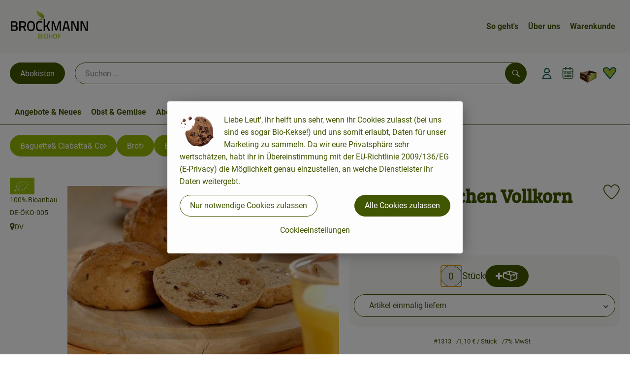

--- FILE ---
content_type: text/html; charset=UTF-8
request_url: https://biohof-brockmann.de/p/rosinenbroetchen-vollkorn-1313
body_size: 25870
content:
<!DOCTYPE html><html lang="de"><head><title>Rosinenbrötchen Vollkorn - Biohof Brockmann</title><meta charset="utf8" /><meta name="viewport" content="width=device-width, initial-scale=1" /><link rel="icon" type="image/png" href="https://biohof-brockmann.de/imagor/Zl6Fu4zWe2oQ4UhEsUqAZ8OgvuB6D9F92-z05X0z/fit-in/filters%3Aexpire%281800796019000%29%3Aquality%2895%29/brockmann%252Fshared%252FData%252FPersistent%252FResources%252F%252F3%252F2%252Fe%252F9%252F32e9ce3d0e497311f3dbf572af20374b9dc68c2a" /><link rel="stylesheet" href="https://biohof-brockmann.de/_Resources/Static/Packages/Oekokiste.Core/Styles/App2.0.css?bust=5a7b78fd" /><link href="https://biohof-brockmann.de/_Resources/Static/Packages/Jonnitto.PrettyEmbedHelper/Styles/Main.css?bust=e0c3c489" rel="stylesheet" type="text/css" /><link rel="stylesheet" href="https://biohof-brockmann.de/_Resources/Static/Packages/Oekokiste.Core/map-main.css?bust=16651b7b" /><script data-never-block>window.deferBasketEvents = true; window.pushServerPublicKey = 'BHQXXZFpDcfRztCdxGAufKORIRpeuw2xyISCSUk8zKRgwDpcYp8UFvMn4Z9fbpwnQgxkMLcggJh-dzj_LQSoMGA'; window.pushIsEnabled = false;</script><script type="module" defer src="https://biohof-brockmann.de/_Resources/Static/Packages/Oekokiste.Core/JS/bundle.js?bust=d5bf78aa" data-never-block></script><script data-never-block>window.basketData = undefined;</script><script data-never-block>window.translationTable = {"Oekokiste.Core:Basket:alternatives.noneFound":"Keine Tauschvorschl\u00e4ge gefunden","Oekokiste.Core:Basket:alternatives.showMore":"Neue Tauschvorschl\u00e4ge","Oekokiste.Core:Basket:buy-button.label.only-pre-ordered-products":"Jetzt vorbestellen","Oekokiste.Core:Basket:buy-button.label.order-now":"Zahlungspflichtig bestellen","Oekokiste.Core:Basket:buy-button.label.submit-changes":"\u00c4nderungen absenden","Oekokiste.Core:Basket:recipe-suggestions.button.see-recipe":"Rezept ansehen","Oekokiste.Core:Basket:recipe-suggestions.noneFound":"Keine Rezepte gefunden","Oekokiste.Core:Basket:recipe-suggestions.showMore":"Neue Rezeptvorschl\u00e4ge","Oekokiste.Core:Basket:recommendation-buttons.button.swap-articles.label":"Artikel austauschen","Oekokiste.Core:Basket:show-recipes.button":"Rezepte anzeigen","Oekokiste.Core:Basket:sum.minus-voucher":"abz\u00fcgl. Gutschein","Oekokiste.Core:DeliveryDates:calendar.events.multiple-orders":"Mehrere Bestellungen","Oekokiste.Core:DeliveryDates:calendar.events.order":"Bestellung","Oekokiste.Core:DeliveryDates:calendar.events.subscription-box":"Abokiste","Oekokiste.Core:DeliveryDates:calendar.events.tour":"Tour","Oekokiste.Core:DeliveryDates:calendar.today":"Heute","Oekokiste.Core:ErrorMessages:voucher.wrong-format":"Der Gutschein-Code wurde im falschen Format \u00fcbertragen.","Oekokiste.Core:Header:last-order-change-countdown.message.h":"Noch {timeRemaining} Std.!","Oekokiste.Core:Header:last-order-change-countdown.message.m":"Noch {timeRemaining} Min.!","Oekokiste.Core:Main:datetime.o-clock":"Uhr","Oekokiste.Core:MyAccount:accordion.field.deleteAccount.confirm":"L\u00f6schen des Kontos bitte best\u00e4tigen.","Oekokiste.Core:MyAccount:accordion.field.logindata.form.email.error.emailsNotMatching":"E-Mail Adressen stimmen nicht \u00fcberein","Oekokiste.Core:MySubscriptions:deselected-article-error-message":"Fehler beim Eintragen des Artikels oder der Gruppe. Bitte versuchen Sie es erneut.","Oekokiste.Core:MySubscriptions:deselected-article-success-message":"Vielen Dank, deine Eingabe wird gepr\u00fcft und dann deiner Liste hinzugef\u00fcgt.","Oekokiste.Core:MySubscriptions:deselected-article-wrong-input-message":"Bitte geben Sie einen g\u00fcltigen Artikel oder eine Gruppe ein.","Oekokiste.Core:ProductPage:image.alt-text":"Produktfoto zu ","Oekokiste.Core:ProductPage:price.approximately.short":"ca.","Oekokiste.Core:PushNotifications:register.client-permission-denied":"","Oekokiste.Core:PushNotifications:register.missing-public-key":"","Oekokiste.Core:SearchBar:search-results.recipes.image.alt-text":"Rezeptbild f\u00fcr ","Oekokiste.Core:SearchBar:search-results.show-less-button.label":"weniger Suchergebnisse","Oekokiste.Core:SearchBar:search-results.show-more-button.label":"weitere Suchergebnisse","Oekokiste.Core:Signup:delivery.depotSelected.which-tour-info.pickup":"Abholer","Oekokiste.Core:Signup:delivery.storageInstructions.form.storage.info.error-message.too-long":"Leider kann unser System zur Zeit nur 190 Zeichen speichern. Bitte k\u00fcrze deine Abstellnotiz.","Oekokiste.Core:Signup:gtc.errorMessage.passwordsNotMatching":"Passw\u00f6rter stimmen nicht \u00fcberein","Oekokiste.Core:Signup:payment.errorMessage.ibanInvalid":"Die IBAN ist ung\u00fcltig","Oekokiste.Core:Signup:process.step1.label":"Adresse pr\u00fcfen","Oekokiste.Core:Signup:process.step2.label":"Pers\u00f6nliche Daten","Oekokiste.Core:Signup:process.step3.label":"Zustellung","Oekokiste.Core:Signup:process.step4.label":"Bezahlung","Oekokiste.Core:Signup:process.step5.label":"AGB","Oekokiste.Core:UrlPaths:basket.url.path.label":"\/warenkorb","Oekokiste.Core:UrlPaths:myAccount.url.path.label":"\/mein-profil","Oekokiste.Core:UrlPaths:orderOverview.url.path.label":"\/bestellungen","Oekokiste.Core:YourOrders:delivery-note":"","Oekokiste.Core:YourOrders:order-state.cancelled":"Storniert","Oekokiste.Core:YourOrders:order-state.delivered":"Geliefert","Oekokiste.Core:YourOrders:order-state.done":"Abgeschlossen","Oekokiste.Core:YourOrders:order-state.open":"Offen","Oekokiste.Core:YourOrders:order-state.preparation":"In Vorbereitung","Oekokiste.Core:YourOrders:order-state.unknown":"Unbekannt","Oekokiste.Loyalty:RegioPoints:basket.regio-points":"{points} Regio Boni"}; window.locale = 'de'; window.localeForUrl = '';</script><script defer type="application/javascript" data-never-block>window.cookiePunchConfig={"consent":{"privacyPolicyUrl":"\/footer\/datenschutz.html","elementID":"klaro","noAutoLoad":false,"htmlTexts":true,"embedded":false,"groupByPurpose":false,"storageMethod":"cookie","cookieName":"cookieconsent","cookieExpiresAfterDays":120,"default":false,"mustConsent":false,"acceptAll":true,"hideDeclineAll":false,"hideLearnMore":false,"noticeAsModal":false,"disablePoweredBy":true,"additionalClass":null,"cookiePath":null,"cookieDomain":null,"contextualConsentOnly":false,"purposes":{"mediaembeds":{"name":"mediaembeds","title":"Videos","description":"Erlaubt die Einbindung von Videos."},"analytics":{"name":"analytics","title":"Analytics","description":"Tracking des Nutzerverhaltens (z.B. f\u00fcr gezieltere Werbekampagnen)."},"support":{"name":"support","title":"Kundensupport","description":"Erlaubt die Einbindung von Support-Hilfsmitteln, wie z.B. einem Chat."},"maps":{"name":"maps","title":"Kartendarstellung","description":"Externe Dienstleister*innen, die uns bei der Zahlungsabwicklung unterst\u00fctzen."},"payment":{"name":"payment","title":"Zahlungsabwicklung","description":""},"externalContent":{"name":"externalContent","title":"external content","description":"external content"}},"services":{"googleMaps":{"name":"googleMaps","title":"Google Maps","description":"Erlaubt die Darstellung von Google Maps.","purposes":["maps"],"contextualConsentOnly":null,"default":null,"cookies":null,"required":null,"optOut":null,"onlyOnce":null,"onInit":null,"onAccept":null,"onDecline":null},"openStreetMap":{"name":"openStreetMap","title":"Open Street Map","description":"Erlaubt die Darstellung von Open Street Map","purposes":["maps"],"contextualConsentOnly":null,"default":null,"cookies":null,"required":null,"optOut":null,"onlyOnce":null,"onInit":null,"onAccept":null,"onDecline":null}},"translations":{"acceptAll":"Alle akzeptieren","acceptSelected":"Ausgew\u00e4hlte akzeptieren","close":"Schlie\u00dfen","consentModal":{"description":"Die folgenden Einstellungen regeln, welche Cookies auf dieser Seite eingebunden werden.","title":"Unsere (Bio-)Cookies"},"consentNotice":{"changeDescription":"Seit Ihrem letzten Besuch gab es \u00c4nderungen, bitte erneuern Sie Ihre Zustimmung.","title":"Cookie-Einstellungen","description":"Liebe Leut', ihr helft uns sehr, wenn ihr Cookies zulasst (bei uns sind es sogar Bio-Kekse!) und uns somit erlaubt, Daten f\u00fcr unser Marketing zu sammeln. Da wir eure Privatsph\u00e4re sehr wertsch\u00e4tzen, habt ihr in \u00dcbereinstimmung mit der EU-Richtlinie 2009\/136\/EG (E-Privacy) die M\u00f6glichkeit genau einzustellen, an welche Dienstleister ihr Daten weitergebt.","learnMore":"Cookieeinstellungen","testing":"Testmodus!"},"contextualConsent":{"acceptAlways":"Immer","acceptOnce":"Einmalig","description":"Cookie-Schutz: Hier verbirgt sich externer Inhalt von {title}. Soll dieser geladen werden? Dabei werden Cookies gesetzt.","descriptionEmptyStore":"Um diesem Dienst dauerhaft zustimmen zu k\u00f6nnen, m\u00fcssen Sie {title} in den {link} zustimmen.","modalLinkText":"Cookie-Einstellungen"},"decline":"Nur notwendige Cookies zulassen","ok":"Alle Cookies zulassen","poweredBy":"Realisiert mit Klaro!","privacyPolicy":{"name":"Datenschutzerkl\u00e4rung","text":"In unserer {privacyPolicy} k\u00f6nnt ihr nachlesen, was wir uns dabei gedacht haben."},"purposeItem":{"service":"Dienst","services":"Dienste"},"purposes":{"advertising":{"description":"Diese Dienste verarbeiten pers\u00f6nliche Informationen, um Ihnen personalisierte oder interessenbezogene Werbung zu zeigen.","title":"Werbung"},"functional":{"description":"Diese Dienste sind f\u00fcr die korrekte Funktion dieser Website unerl\u00e4sslich. Sie k\u00f6nnen sie hier nicht deaktivieren, da der Dienst sonst nicht richtig funktionieren w\u00fcrde.\n","title":"Dienstbereitstellung"},"marketing":{"description":"Diese Dienste verarbeiten pers\u00f6nliche Daten, um Ihnen relevante Inhalte \u00fcber Produkte, Dienstleistungen oder Themen zu zeigen, die Sie interessieren k\u00f6nnten.","title":"Marketing"},"performance":{"description":"Diese Dienste verarbeiten personenbezogene Daten, um den von dieser Website angebotenen Service zu optimieren.\n","title":"Optimierung der Leistung"}},"save":"Speichern","service":{"disableAll":{"description":"Mit diesem Schalter k\u00f6nnen Sie alle Dienste aktivieren oder deaktivieren.","title":"Alle Dienste aktivieren oder deaktivieren"},"optOut":{"description":"Diese Dienste werden standardm\u00e4\u00dfig geladen (Sie k\u00f6nnen sich jedoch abmelden)","title":"(Opt-out)"},"purpose":"Zweck","purposes":"Zwecke","required":{"description":"Dieser Service ist immer erforderlich","title":"(immer erforderlich)"}}}}};</script><script defer type="application/javascript" src="/_Resources/Static/Packages/Sandstorm.CookiePunch/build/cookiepunch.nocss.js?bust=17c044dc" data-never-block></script><script type="text/javascript" data-never-block src="/_Resources/Static/Packages/Oekokiste.Core/JavaScript/GoogleAnalytics4CallbackFunctions.js?bust=b6706231"></script><script type="text/javascript" data-never-block src="/_Resources/Static/Packages/Oekokiste.Core/JavaScript/GoogleTagManagerCallbackFunctions.js?bust=9149ddcf"></script><script src="https://biohof-brockmann.de/_Resources/Static/Packages/Jonnitto.PrettyEmbedHelper/Scripts/Main.js?bust=276ba02d" deferred data-never-block></script><meta property="og:title" content="Rosinenbrötchen Vollkorn" /><meta name="description" content="Mindestbestellmenge 2 Stücke" /><meta property="og:description" content="Mindestbestellmenge 2 Stücke" /><meta property="og:image" content="https://biohof-brockmann.de/imagor/wAsmi8fL5-MKeiljDFLrnOqgFjarE6qEZ1yBC36Y/fit-in/300x0/filters%3Aquality%2895%29/https%253A%252F%252Foekobox-online.de%252Fv3%252Fshop%252Fbrockmann%252Fapi%252Fpx%252Fbt%252F1313%253Fbs.fit%253D0%2526bs.w%253D1200%2526h%253Db6a51d84" /></head><body x-data="authentication()" x-ref="bodyTag" data-currency="€" @update-user-details.window="updateUserDetails()" class><div x-data="deliveryDates"><a data-testid="skipLink" href="#mainContent" class="skip-link sr-only sr-only--focusable" x-transition>Zum Hauptinhalt springen</a>        <div x-cloak x-show="changeSelectedOrderIsLoading" class="delivery-dates__loading__wrapper full-page-backdrop">
            <i class="oeko-icon-Tauschen icon--spinner-spin" aria-hidden="true"></i>
        </div>
        <span aria-live="polite" class="sr-only" x-text="changeSelectedOrderIsLoading ? 'Liefertermin wird geändert...' : ''"></span>        <dialog
            x-ref="conflictModal"
            class="modal delivery-dates__conflict-modal"
            aria-label="Dialog: Konflikt ist aufgetreten"
        >
            <div class="modal__header">
                <h2 class="modal__title">
                    Änderungen im Warenkorb
                </h2>
            </div>
            <div class="modal__body">
                <p>Hey, du hast Änderungen im Warenkorb für den <strong x-text="$getDateFormatted($store.deliveryDates.currentDeliveryTour?.date, 'short')"></strong> noch nicht abgesendet.</p>
                <p>Bitte entscheide bevor du in den neuen Termin <strong x-text="$getDateFormatted(newTourCandidate?.date, 'short')"></strong> wechselst, was du tun möchtest:</p>
                <div class="delivery-dates__conflict-modal__options">
                    <button
                        class="button"
                        x-on:click="transferAndSwitch(['modalButton'])"
                        :disabled="conflictModalButtonPressed !== null"
                    >
                        Mitnehmen
                        <i x-cloak x-show="conflictModalButtonPressed === 'transferAndSwitch'" class="oeko-icon-Tauschen icon--spinner-spin" aria-hidden="true"></i>
                    </button>
                    <span aria-live="polite" class="sr-only" x-text="conflictModalButtonPressed === 'transferAndSwitch' ? 'Änderungen am Warenkorb werden mitgenommen...' : ''"></span>

                    <button
                        class="button"
                        x-on:click="discardAndSwitch"
                        :disabled="conflictModalButtonPressed !== null"
                    >
                        Verwerfen
                        <i x-cloak x-show="conflictModalButtonPressed === 'discardAndSwitch'" class="oeko-icon-Tauschen icon--spinner-spin" aria-hidden="true"></i>
                    </button>
                    <span aria-live="polite" class="sr-only" x-text="conflictModalButtonPressed === 'discardAndSwitch' ? 'Änderungen am Warenkorb werden verworfen...' : ''"></span>

                    <button
                        class="button"
                        x-on:click="submitAndSwitch"
                        :disabled="conflictModalButtonPressed !== null"
                    >
                        Abschicken
                        <i x-cloak x-show="conflictModalButtonPressed === 'submitAndSwitch'" class="oeko-icon-Tauschen icon--spinner-spin" aria-hidden="true"></i>
                    </button>
                    <span aria-live="polite" class="sr-only" x-text="conflictModalButtonPressed === 'submitAndSwitch' ? 'Änderungen am Warenkorb werden abgeschickt...' : ''"></span>

                    <button
                        class="button button--type-inverted"
                        x-on:click="abortAndShowBasket"
                        :disabled="conflictModalButtonPressed !== null"
                    >
                        Warenkorb anschauen
                    </button>

                    <button
                        class="button button--type-inverted"
                        x-on:click="abortAndStay"
                        :disabled="conflictModalButtonPressed !== null"
                    >
                        Liefertermin nicht wechseln
                    </button>
                </div>
                <div class="form__error-message" x-show="$store.basket.submitErrorMessage" x-text="$store.basket.submitErrorMessage"></div>
                <!--<label>
                    <input type="checkbox" x-ref="rememberDecision"/>
                    Diese Entscheidung merken und in Zukunft nicht mehr fragen
                </label>-->
                <p>Zur Erinnerung:</p>
                <ul>
                    <li>Du kannst die Bestellung bis zum Bestellschluss immer wieder ändern!</li>
                    <!-- TODO: <li>Diese Einstellung kannst du unter "Meine Einstellungen" zurüclsetzen.</li> -->
                </ul>

                <!-- TODO: Show hint if orderLimit is not fullfilled and show last possible order time
                <p>
                    <sup>*</sup> Hinweis: Diese Bestellung liegt unter dem Mindestbestellwert.<br />
                    Du musst also möglicherweise bis zum  <span x-text="$getDateTimeFormatted(newTourCandidate.lastOrderChange, 'long')"></span> noch etwas hinzubestellen!
                </p>
                -->
            </div>
        </dialog><dialog x-ref="checkAvailabilityModal" class="modal" aria-label="Dialog: Artikel nicht verfügbar">
    <div class="modal__header">
        <h2 class="modal__title">Artikel nicht verfügbar</h2>
    </div>
    <div class="modal__body">
        <p>
            Folgende Artikel konnten leider nicht mitgenommen werden, da sie zum <strong x-text="$getDateFormatted($store.deliveryDates.currentDeliveryTour?.date)"></strong> nicht verfügbar sind .
        </p>
        <ul class="delivery-dates__item-list">
            <template x-for="product in nonTransferableProducts">
                <li
                    class="delivery-dates__item-list__item"
                    role="listitem"
                    x-bind:data-testid="product.id"
                    x-bind:aria-label="() => product.information.name . ' nicht für neues Lieferdatum verfügbar'"
                >
                    <div class="delivery-dates__item">
                        <div class="delivery-dates__item-image">
                            <img x-bind:src="product.information.imageUrl" x-bind:alt="product.information.name" />
                        </div>
                        <div class="delivery-dates__item-meta">
                            <div class="delivery-dates__item-title-and-price">
                                <h5 class="delivery-dates__item-title" x-text="product.information.name"></h5>
                                <span x-text="$getNumberFormatted(product.amount)"></span> à <span x-text="product.unit.unit"></span> × <span x-text="$getPriceFormatted(product.price)"></span> = <strong class="delivery-dates__item-price" x-text="$getPriceFormatted($getPrice(product))"></strong>
                            </div>
                        </div>
                    </div>
                </li>
            </template>
        </ul>
    </div>
    <form method="dialog" class="modal__footer">
        <button type="submit" class="button" @click="closeCheckAvailabilityModal()">Ok</button>
    </form>
</dialog>        <dialog
            x-ref="selectedTourModal"
            class="modal delivery-dates__select-tour-modal"
            aria-label="Dialog: Tour auswählen"
        >
            <div class="modal__header">
                <h2 class="modal__title">
                    <span
                        x-show="$store.deliveryDates.clickedTour?.address"
                        x-text="$store.deliveryDates.clickedTour?.address + ' am ' + $getDateFormatted($store.deliveryDates.clickedTour?.date)"
                    ></span>
                    <span
                        x-cloak
                        x-show="!$store.deliveryDates.clickedTour?.address"
                        x-text="$store.deliveryDates.clickedTour?.label + ' am ' + $getDateFormatted($store.deliveryDates.clickedTour?.date)"
                    ></span>
                </h2>
            </div>
            <div class="modal__body">
                <p x-cloak x-show="$deliveryDateWasMoved($store.deliveryDates.clickedTour)" class="text--important">
                    Ursprünglicher Liefertag: <strong x-text="$getDateFormatted($store.deliveryDates.clickedTour?.isReplacementFor, 'short')"></strong>
                </p>
                <p x-cloak x-show="$store.deliveryDates.clickedTour?.lastOrderChang" class="text--important">
                    Bestellschluss ist <strong x-text="$getDateTimeFormatted($store.deliveryDates.clickedTour?.lastOrderChange, 'short')"></strong>.
                </p>
                <div>
                    <span class="delivery-dates__select-tour-modal__label">Lieferkosten:</span>
                    <span x-text="$getPriceFormatted($store.deliveryDates.clickedTour?.deliveryCost)"></span>
                    <span x-show="$store.deliveryDates.clickedTour?.alwaysApplyDeliveryCost === false">
                        (ab <span x-text="$getPriceFormatted($store.deliveryDates.clickedTour?.noDeliveryCostThreshold)"></span> Bestellwert keine Liefergebühren)
                    </span>
                </div>
                <div x-show="$store.deliveryDates.clickedTour?.orders.length > 0">
                    <span class="delivery-dates__select-tour-modal__label">Bestellungen:</span>
                    <template x-for="order in $store.deliveryDates.clickedTour?.orders">
                        <div :data-testid="order.id" x-show="order.state !== 'Cancelled'" class="delivery-dates__select-tour-modal__order-exists__item">
                            <div>
                                <div x-show="order.id === -1">
                                    Es ist eine Abokiste zur Lieferung geplant.
                                </div>
                                <div x-show="order.id !== -1">
                                    <strong x-text="'#' + order.id"></strong> mit
                                    <span x-text="order.itemCount"></span>  Positionen über 
                                    <strong x-text="$getPriceFormatted(order.billingSum)"></strong><br />
                                    Lieferadresse: <strong x-text="order.address"></strong>
                                </div>
                                <span class="delivery-dates__select-tour-modal__order-not-changable-hint" x-show="!order.isChangeable">Diese Bestellung kann nicht geändert werden!</span>
                            </div>
                            <button
                                autofocus
                                :disabled="$isSelectedOrder($store.deliveryDates.clickedTour, order)"
                                x-show="!isBeforeToday($store.deliveryDates.clickedTour) && order.isChangeable"
                                class="button button--size-small button--select-tour"
                                aria-label=Auswählen
                                x-on:click="() => handleConfirmSelectTourModal($store.deliveryDates.clickedTour, order)">
                                Auswählen
                            </button>
                            <button
                                x-show="isBeforeToday($store.deliveryDates.clickedTour) || !order.isChangeable"
                                autofocus
                                class="button button--size-small button--type-inverted"
                                x-on:click="() => handleChangeToOrderHistory(order.id)">
                                Zur Bestellhistorie
                            </button>
                        </div>
                    </template>
                </div>
            </div>
            <div class="modal__footer">
                <button class="button button--type-inverted" x-on:click="handleCloseSelectTourModal()">
                    Schließen
                </button>
                <button
                    autofocus
                    :disabled="$isSelectedTour($store.deliveryDates.clickedTour) || isBeforeToday($store.deliveryDates.clickedTour)"
                    x-show="$store.deliveryDates.clickedTour?.orders.length === 0 || $store.deliveryDates.clickedTour?.orders.filter(order => order.state !== 'Cancelled').length === 0"
                    class="button"
                    x-on:click="() => handleConfirmSelectTourModal($store.deliveryDates.clickedTour, null)">
                    Auswählen
                </button>
            </div>
        </dialog>    <div
        x-data="miniBasket(false, 0, false)"
        class="mini-basket"
        :class="{ 'mini-basket--is-open': miniBasketIsOpen, 'mini-basket--is-loaded': !basketIsLoading }"
        x-trap="miniBasketIsOpen"
        @toggle-mini-basket.window="toggleMiniBasket()"
        @click.outside="closeMiniBasket(event)"
    >
            <dialog x-ref="cancelOrderModal" class="modal" aria-label="Dialog: Bestellung wirklich stornieren?">
        <div class="modal__header">
            <h2 class="modal__title">Bestellung wirklich stornieren?</h2>
        </div>
        <div class="modal__body" x-cloak x-show="$store.deliveryDates.currentOrder?.id === -1 || basketContainsSubscriptions()">
            Hinweis: Wenn du diese Bestellung stornierst,<br />wird eine Lieferpause für die betroffenen Abokisten/Abo Artikel erstellt.
        </div>
        <div class="modal__footer">
            <button
                type="button"
                class="button button--type-very-important"
                x-on:click="onCancelOrder"
                x-cloak
            >
                Ja, Bestellung stornieren
                <i x-show="$store.basket.isCancelling" class="oeko-icon-Tauschen icon--spinner-spin" aria-hidden="true"></i>
            </button>
            <span aria-live="polite" class="sr-only" x-text="$store.basket.isCancelling ? 'Bestellung wird storniert...' : ''"></span>

            <form method="dialog">
                <button class="button" type="submit" x-on:click="resetOrder">
                Nein, Bestellung nicht stornieren
                </button>
            </form>
        </div>
    </dialog>
            <header class="mini-basket__header">
        <div class="mini-basket__header-icon shop-menu__item shop-menu__item--basket">
        <img x-show="$store.basket.productCount === 0" src='https://biohof-brockmann.de/imagor/oxrrHx9ttCYqPY9ny4IG_Brorkb-IsOWyaPdceRw/438x280%3A1406x1248/fit-in/0x80/filters%3Aexpire%281800796019000%29%3Aquality%2895%29/brockmann%252Fshared%252FData%252FPersistent%252FResources%252F%252F8%252Fb%252F8%252F0%252F8b8017a09c0c4ddbbe74c030e7e93f62f6dc2dd9' alt='Zum Warenkorb' class='shop-menu__item__icon' /><img x-cloak x-show="$store.basket.productCount > 0" src='https://biohof-brockmann.de/imagor/t9UjP2Fv7e42EyRtIWbTwHm0x1QyurG2K05ZTO3Y/384x178%3A1444x1238/fit-in/0x80/filters%3Aexpire%281800796019000%29%3Aquality%2895%29/brockmann%252Fshared%252FData%252FPersistent%252FResources%252F%252Fc%252Fb%252Fd%252F5%252Fcbd502e0b1ed8b0f231505c2b8451da548c9f68e' alt='Zum Warenkorb' class='shop-menu__item__icon' />
            <span class="shop-menu__item-counter" x-cloak x-show="$store.basket.productCount > 0"><span x-text="$store.basket.productCount"></span></span>
        </div>
        <h3 class="mini-basket__header-headline">
           Warenkorbvorschau
        </h3>
        <div class="mini-basket__header-order-note" x-cloak x-show="$store.user.isSignedIn && $store.deliveryDates.currentDeliveryTour">
            
                    Deine Bestellung <template x-if="$store.deliveryDates.currentOrder && $store.deliveryDates.currentOrder.id > 0"><strong data-testid="current-order-id" x-text="'#' + $store.deliveryDates.currentOrder.id"></strong></template> zum <strong x-text="$getDateFormatted($store.deliveryDates.currentDeliveryTour?.date, 'long')"></strong><br />Bis zum <strong x-text="$getDateTimeFormatted($store.deliveryDates.currentDeliveryTour?.lastOrderChange, 'long')"></strong> änderbar!
                
        </div>
        <div class="mini-basket__header-order-note" x-cloak x-show="!$store.user.isSignedIn">
            <a href="/login">Bitte Einloggen und Lieferdatum auswählen</a>
        </div>
        <div class="mini-basket__header-order-note" x-cloak x-show="$store.user.isSignedIn && !$store.deliveryDates.currentDeliveryTour">
            Scheinbar gab es ein Problem beim Laden der Liefertermine.
            <a href=/lieferdatum class="button button--size-small">Bitte Lieferdatum auswählen</a>
        </div>
        <div class="mini-basket__alcohol-note" x-cloak x-show="basketContainsProductsWithAlcohol()">
            
                    Es befinden sich Artikel mit Alkohol im Warenkorb. Die Lieferung darf nicht an Minderjährige erfolgen. Unser Fahrer wird dies bei der Auslieferung überprüfen.
                
        </div>
            <button class="mini-basket__header-close button button--square button--type-very-important-inverted" x-on:click="toggleMiniBasket()" aria-labelledby="close-mini-basket" x-show="miniBasketIsOpen">
        <i class="oeko-icon-close"></i>
        <span id="close-mini-basket" hidden>Warenkorbvorschau schließen</span>
    </button>
    </header>
        <div class="mini-basket__items" x-show="miniBasketIsOpen">
            <div class="basket__loading-indicator" x-cloak x-show="basketIsLoading">
                <i class="oeko-icon-Tauschen icon--spinner-spin" aria-hidden="true"></i>
            </div>
            <span aria-live="polite" class="sr-only" x-text="basketIsLoading ? 'Warenkorb wird geladen...' : ''"></span>
                <div class="mini-basket__empty" x-cloak x-show="showBasketIsEmptyMessage">
        <i class="oeko-icon-Box-traurig"></i>
    </div>
    <ul>
        <template x-for="voucher in $store.basket.vouchers" :key="voucher.model.id">
            <li
                x-bind:data-product-id="voucher.model.id"
                class="mini-basket__item mini-basket__item--Voucher"
                role="listitem"
                class="mini-basket__item--voucher"
            >
                <div class="mini-basket__item__tile">
                    <div :data-testid="'basketItemTitle-' + voucher.model.id" class="mini-basket__item-title">
                        <span x-text="getVoucherLabel(voucher)"></span>
                    </div>
                    <div x-cloak x-show="voucher.isPartOfExistingOrder" class="mini-basket__item-icon">
                        <i class="oeko-icon-Haken"></i>
                    </div>
                    <a x-class="mini-basket__item-image">
                        <img x-bind:src="voucher.imageUrl" x-bind:alt="$translate('Oekokiste.Core:ProductPage:image.alt-text') + getVoucherLabel(voucher)" loading="lazy" />
                    </a>
                    <div class="mini-basket__item-meta">
                        <div class="mini-basket__item-details">
                            <strong class="mini-basket__item-price" x-text="$getPriceFormatted(getSingleVoucherValue(voucher))"></strong>
                        </div>
                        <template x-if="voucher.model.type === 'PercentualVoucher'">
                            <div class="mini-basket__item-note">
                                <span>Der endgültige Rabatt wird nach dem Packen deiner Kiste anhand des tatsächlichen Rechnungsbetrags berechnet.</span>
                            </div>
                        </template>
                    </div>
                </div>
            </li>
        </template>
        <template x-for="(bucket, date) in sortedProducts" :key="date">
            <li>
                <h5 class="mini-basket__items-headline" x-show="date !== ''">
                    <span>
                        Deine Bestellung für <span x-text="$getDateFormatted(date, 'long')"></span>:
                    </span>
                </h5>
                <ul>
                    <template x-for="product in bucket.products" :key="product.idInBasket">
                        <li
                            x-bind:data-product-id="product.id"
                            class="mini-basket__item"
                            role="listitem"
                            :class="getClass(product)"
                            x-data="product($data.product.information, $data.product.information.discount)"
                        >
                            <div class="mini-basket__item__tile" x-bind:class="productHasInsufficientRemainingItems() ? 'mini-basket__item--insufficient-remaining-items-border' : ''">
                                    <a :data-testid="'basketItemTitle-' + product.id" x-bind:href="getProductUrl(product)" class="mini-basket__item-title">
        <span x-html="getTitle(product)"></span>
        <span
            x-show="product.information.productType !== 'Recipe'"
            class="sr-only"
            x-text="', ' + product.amount + ' '"></span>
        <span
            x-cloak x-show="product.information.productType !== 'Recipe' && product.unit.unit.includes('g') && !product.unit.unit.includes('kg')" class="sr-only">×</span>
        <span
            x-show="product.information.productType !== 'Recipe'"
            class="sr-only"
            x-text="' ' + product.unit.unit + ' im Warenkorb für insgesamt ' + $getPriceFormatted(getPrice(product))"
        ></span>
    </a>
                                    <div x-cloak x-show="getIconClass(product)" class="mini-basket__item-icon">
        <i :class="getIconClass(product)"></i>
    </div>
                                    <a x-bind:href="product.information.url" class="mini-basket__item-image" :class="product.information.productType === 'Recipe' ? 'mini-basket__item-image--recipe' : ''">
        <img x-bind:src="product.information.imageUrl" x-bind:alt="$translate('Oekokiste.Core:ProductPage:image.alt-text') + product.information.name" loading="lazy" />
    </a>
                                <div class="mini-basket__item-meta">
                                    <span class="mini-basket__item__duplicate-label" x-show="productHasDuplicatesInBasket(product)">Doppelt</span>
                                        <template x-if="product.information.productType !== 'Voucher' && product.information.productType !== 'Recipe'">
        <div class="mini-basket__item-details" x-show="product.amount > 0">
            <span aria-label="Menge" x-text="$getNumberFormatted(product.amount)"></span>
            <span x-cloak x-show="product.unit.unit.includes('g') && !product.unit.unit.includes('kg')">×</span>
            <span aria-label="Einheit" x-text="product.unit.unit"></span>
            <span>=</span>
            <strong class="mini-basket__item-price" x-text="$getPriceFormatted(getPrice(product))"></strong>
            <span class="mini-basket__item-discount" aria-label="Rabatt von:" x-cloak x-show="product.discount > 0" x-text="'-' + product.discount + '%'"></span>
        </div>
        <small x-show="getPrice(product) > 0">(inkl. <span x-text='product.information.vat'></span>% MwSt.)</small>
    </template>
    <template x-if="product.information.productType === 'Recipe'">
        <div class="mini-basket__item-details" x-show="product.amount > 0 && product.information.productType === 'Recipe'">
            <div class="mini-basket__item-details" x-show="product.information.productType === 'Recipe'">
                <span x-text="product.amount + ' Portionen'"></span>
            </div>
        </div>
    </template>
    <!-- <deprecated> {@see \Oekokiste\Core\Domain\Projection\Basket\Events\UpstreamOrderUpdateBasketEvent::fromArray} -->
    <template x-if="product.information.productType === 'Voucher'">
        <div class="mini-basket__item-details">
            <span class="mini-basket__item-price" x-text="$getPriceFormatted(getSingleVoucherValue(product))"></span>
        </div>
    </template>
    <!-- </deprecated> -->
    <template x-if="product.repeatXWeeks">
        <div class="mini-basket__item-subscription">
            <i class="oeko-icon-Tauschen"></i>
            <div>
                Im Abo <span x-text="$getLabelForSubscriptionValue(product.repeatXWeeks, [{&quot;value&quot;:&quot;0&quot;,&quot;label&quot;:&quot;Artikel einmalig liefern&quot;},{&quot;value&quot;:&quot;1&quot;,&quot;label&quot;:&quot;w\u00f6chentlich liefern&quot;},{&quot;value&quot;:&quot;2&quot;,&quot;label&quot;:&quot;alle 2 Wochen liefern&quot;},{&quot;value&quot;:&quot;3&quot;,&quot;label&quot;:&quot;alle 3 Wochen liefern&quot;},{&quot;value&quot;:&quot;4&quot;,&quot;label&quot;:&quot;alle 4 Wochen liefern&quot;},{&quot;value&quot;:&quot;6&quot;,&quot;label&quot;:&quot;alle 6 Wochen liefern&quot;},{&quot;value&quot;:&quot;8&quot;,&quot;label&quot;:&quot;alle 8 Wochen liefern&quot;}])"></span> <br />
                <!-- <span>ab Freitag 14.03.2021 (TODO)</span> -->
            </div>
        </div>
    </template>
    <template x-if="product.note">
        <div class="mini-basket__item-note">
            <span x-text="product.note"></span>
        </div>
    </template>

                                    <template x-if="getTourLimitDateForProduct(product)">
                                        <div class="mini-basket__item-order-period">
                                            Vorgezogener Bestellschluss: <span x-text="$getDateTimeFormatted(getTourLimitDateForProduct(product))"></span>
                                        </div>
                                    </template>
                                    <template x-if="!product.information.isProtected && !product.isChangeable && product.amount > 0">
                                        <div class="mini-basket__item-order-period mini-basket__item-exceeded-order-period">
                                            Bestellschluss bereits überschritten
                                        </div>
                                    </template>
                                    <div x-cloak x-show="product.isRemoved" class="mini-basket__item-item-removed-note">
                                        Artikel wird bei Absenden aus bestehender Bestellung entfernt
                                    </div>
                                    <div
                                        x-cloak
                                        x-show="productHasInsufficientRemainingItems()"
                                        class="mini-basket__item-insufficient-items-remaining-note"
                                    >
                                        Von diesem Artikel gibt es leider nur noch <span x-text="product.information.remainingItems * product.unit.factor"></span> <span x-text="product.unit.unit"></span>.
                                    </div>
                                </div>
                                <div x-cloak x-show="canEditProduct(product)" class="mini-basket__item-actions">
                                    <select
                                        x-cloak
                                        x-show="product.information.units.length > 1"
                                        title="Einheit"
                                        x-on:change="changeUnit(event, product)"
                                    >
                                        <template x-for="unit in product.information.units">
                                            <option :value="unit.name" :selected="product.unit.unitId === unit.unitId" x-text="unit.name"></option>
                                        </template>
                                    </select>
                                    <button data-testid="button-decrease" class="button button--square button--type-inverted button--size-small" x-bind:class="productHasInsufficientRemainingItems() ? 'mini-basket__item--insufficient-remaining-items-decrease-button' : ''" x-on:click="decreaseSelectedAmount(product)">
                                        <i class="oeko-icon-minus"></i>
                                        <span class="sr-only">Anzahl reduzieren</span>
                                    </button>
                                    <button data-testid="button-increase" class="button button--square button--size-small" x-on:click="increaseSelectedAmount(product)">
                                        <i class="oeko-icon-plus"></i>
                                        <span class="sr-only">Anzahl erhöhen</span>
                                    </button>
                                </div>
                                <div x-cloak x-show="canEditProduct(product)">
                                    <span aria-live="polite" class="sr-only" x-text="product.amount + ' ' + product.unit.unit + ' im Warenkorb für insgesamt ' + $getPriceFormatted(getPrice(product))"></span>
                                </div>
                                <div class="bulk-indicator bulk-indicator--mini" x-show="product.information.bulkPrice">
                                    <template x-if="!bulkAmountReached()">
                                        <span class="bulk-indicator__text">
                                            <span class="bold" x-text="'Noch ' + $missingToNextBulk(productInBasket?.information, productInBasket?.amount, productInBasket?.unit?.factor, productInBasket?.itemType)"></span>
                                            <span class="bold" x-cloak x-show="productInBasket?.unit?.unit.includes('g') && !productInBasket?.unit?.unit.includes('kg')">×</span>
                                            <span class="bold" x-text="productInBasket?.unit?.unit"></span>
                                            dann nur
                                            <span class="bold" x-html="bulkPriceFormatted"></span>
                                        </span>
                                    </template>
                                    <template x-if="bulkAmountReached()">
                                        <span class="bulk-indicator__text">
                                            <span class="bold">Jippie!</span> Jetzt gilt der Sparpreis: 
                                            <span class="bold" x-html="bulkPriceFormatted"></span>
                                        </span>
                                    </template>
                                </div>
                                <template x-if="product.information.bulkPrice">
                                    <span aria-live="polite" class="sr-only" x-html="bulkAmountReached() ? 'Jetzt gilt der Sparpreis:  ' + bulkPriceFormattedWithoutUnit + ' pro ' + productInBasket?.information.baseUnit : 'Noch ' + $missingToNextBulk(productInBasket?.information, productInBasket?.amount, productInBasket?.unit?.factor, productInBasket?.itemType)"></span>
                                    <span aria-live="polite" class="sr-only" x-cloak x-show="productInBasket?.unit?.unit.includes('g') && !productInBasket?.unit?.unit.includes('kg')">×</span>
                                    <span aria-live="polite" class="sr-only" x-html="productInBasket?.unit?.unit + ' dann nur ' + bulkPriceFormattedWithoutUnit + ' pro ' + productInBasket?.information.baseUnit"></span>
                                </template>
                                <div x-cloak x-show="product.isRemoved" class="mini-basket__item-undo">
                                    <button
                                        class="button button--type-inverted button--size-small"
                                        x-on:click="undoRemoveProduct(product, event)"
                                    >
                                        Rückgängig
                                        <span class="sr-only">(Löschen rückgängig machen)</span>
                                    </button>
                                </div>
                                <button
                                    x-cloak
                                    x-show="canDeleteProduct(product)"
                                    class="mini-basket__item-remove button button--square button--type-grey"
                                    x-bind:class="productHasInsufficientRemainingItems() ? 'mini-basket__item--insufficient-remaining-items-delete-button' : ''"
                                    x-on:click="removeProductFromBasket(product, event)"
                                >
                                    <i class="oeko-icon-trash"></i>
                                    <span class="sr-only">Artikel aus Warenkorb entfernen</span>
                                </button>

                            </div>
                            <template x-if="showAlternativesAndRecipeButtons(product)">
                                
                            </template>
                        </li>
                    </template>
                </ul>
            </li>
        </template>
    </ul>
        </div>
        <footer class="mini-basket__footer" x-show="miniBasketIsOpen">
            <div class="mini-basket__footer-inner" x-cloak x-show="basketIsEmpty()">
                    <div class="mini-basket__footer-empty-note" x-cloak x-show="showBasketIsEmptyMessage">
        <strong>Hier passt noch ganz viel rein!</strong>
        <p>
            Es sieht so aus, als hättest Du noch nichts<br />zu Deinem Warenkorb hinzugefügt.
        </p>
        <a href="/" class="button">Jetzt einkaufen</a>
    </div>
            </div>
            <div class="mini-basket__footer-inner" x-cloak x-show="!basketIsEmpty()">
                    <table class="mini-basket__sum-table" x-cloak x-show="basketContainsOnlyPreOrderProducts() == false">
        <tbody>
        <tr x-cloak x-show="!$store.basket.minOrderValue?.isReached && $store.user.isSignedIn">
            <td colspan="2" class="mini-basket__min-value-note">
                    <span x-cloak x-show="!$store.basket.minOrderValue?.overwritingPackStation">
        
                    Mindestbestellwert von <strong x-text="$getPriceFormatted($store.basket.minOrderValue?.minOrderValue)"></strong> noch nicht erreicht
                
    </span>
    <span x-cloak x-show="$store.basket.minOrderValue?.overwritingPackStation">
        
                    Mindestbestellwert von <strong x-text="$getPriceFormatted($store.basket.minOrderValue?.minOrderValue)"></strong> oder <strong x-text="$getPriceFormatted($store.basket.minOrderValue?.overwritingPackStation?.minOrderValue)"></strong> an <span x-text="$store.basket.minOrderValue?.overwritingPackStation?.name"></span> noch nicht erreicht
                
    </span>
            </td>
        </tr>
        <tr x-cloak x-show="$store.basket.minOrderValue?.packStations.length > 0 && $store.user.isSignedIn">
            <td colspan="2">
                    <div class="mini-basket__min-value-packstation-note">
        <template x-for="packStation in packStationsWithUnreachedMinOrderValue">
            <span :data-testid="packStation.name">
                
                    Mindestbestellwert von <strong x-text="$getPriceFormatted(packStation.minOrderValue)"></strong> an <span x-text="packStation.name"></span> noch nicht erreicht
                
            </span>
        </template>
    </div>
            </td>
        </tr>
        <tr>
            <td><strong>Gesamtsumme</strong></td>
            <td><strong x-text="$getPriceFormatted(getSum())"></strong></td>
        </tr>
        </tbody>
    </table>
                <a href="/warenkorb" class="button" data-testid="to-basket-button" >Zum Warenkorb</a>
            </div>
        </footer>
    </div><header class="shop-header" x-data="header" x-ref="header" x-on:scroll.window="handleWindowScroll()" aria-label="Shop Header"><div x-cloak x-show="$store.user.isSignedIn &amp;&amp; $store.deliveryDates.currentOrder &amp;&amp; $store.deliveryDates.currentOrder.id !== 0 &amp;&amp; $store.basket.hasOpenChanges" class="shop-header__open-changes"><strong>Achtung: </strong> Du hast noch offene Änderungen in deinem <a href=/warenkorb>Warenkorb</a>. Vergiss nicht, deine Änderungen abzusenden!  🥕</div><a href="/sendungsstatus" x-data="deliveryStatus" x-cloak x-show="$store.deliveryStatus.deliveryState &gt; 0" class="shop-header__delivery-status"><div class="shop-header__delivery-status__container container"><div class="shop-header__delivery-status__content"><p class="shop-header__delivery-status__description">Deine Kiste ist auf dem Weg zu dir.<br />Schau dir hier den Sendungsstatus an.</p><i class="oeko-icon-Truck shop-header__delivery-status__icon"></i></div></div></a><div class="shop-header__secondary"><div class="shop-header__content container"><a class="shop-header__logo" href="/" title="Zur Startseite"><img src="https://biohof-brockmann.de/imagor/VPtAF0NePalWmuEY-59OOx0F6cTF42iYWpJ0bYoc/173x0%3A1997x676/fit-in/0x120/filters%3Aexpire%281800796019000%29%3Aquality%2895%29/brockmann%252Fshared%252FData%252FPersistent%252FResources%252F%252F3%252Fe%252F2%252F6%252F3e26c37c6b596498f1ca572b89dc3b3fb94348d7" alt="Logo von Biohof Brockmann" /></a><nav class="neos-menu" aria-label="Metamenü"><ul class='main-menu__items main-menu__items--level-1'><li>
            <a
                class='main-menu__item  main-menu__item--has-children'
                href='/so-gehts/so-geht-s.html'
                x-on:click='closeMenu($event)'
            >
                  So geht's <div class='main-menu__item-arrow' x-on:click='openSecondLevel($event)'>
                <i class='oeko-icon-angle-down'></i>
            </div>
            </a>
        <ul class='main-menu__items main-menu__items--level-2'><li class="main-menu__back-entry">
                <a class='main-menu__item' x-on:click='backToLevel1($event)' href='#'>
                    <i class='oeko-icon-angle-left'></i> <span>Zurück zu So geht's</span>
                </a></li><li>
            <a
                class='main-menu__item  '
                href='/so-gehts/so-geht-s.html'
                x-on:click='closeMenu($event)'
            >
                  So geht's <div class='main-menu__item-arrow' x-on:click='openSecondLevel($event)'>
                <i class='oeko-icon-angle-down'></i>
            </div>
            </a>
        </li><li>
            <a
                class='main-menu__item  '
                href='/so-gehts/liefergebiete.html'
                x-on:click='closeMenu($event)'
            >
                  Liefergebiete <div class='main-menu__item-arrow' x-on:click='openSecondLevel($event)'>
                <i class='oeko-icon-angle-down'></i>
            </div>
            </a>
        </li><li>
            <a
                class='main-menu__item  '
                href='/so-gehts/probekiste-bestellen.html'
                x-on:click='closeMenu($event)'
            >
                  Probekiste bestellen <div class='main-menu__item-arrow' x-on:click='openSecondLevel($event)'>
                <i class='oeko-icon-angle-down'></i>
            </div>
            </a>
        </li></ul></li><li>
            <a
                class='main-menu__item  main-menu__item--has-children'
                href='/ueber-uns/der-biohof.html'
                x-on:click='closeMenu($event)'
            >
                  Über uns <div class='main-menu__item-arrow' x-on:click='openSecondLevel($event)'>
                <i class='oeko-icon-angle-down'></i>
            </div>
            </a>
        <ul class='main-menu__items main-menu__items--level-2'><li class="main-menu__back-entry">
                <a class='main-menu__item' x-on:click='backToLevel1($event)' href='#'>
                    <i class='oeko-icon-angle-left'></i> <span>Zurück zu Über uns</span>
                </a></li><li>
            <a
                class='main-menu__item  '
                href='/ueber-uns/der-biohof.html'
                x-on:click='closeMenu($event)'
            >
                  Der Biohof <div class='main-menu__item-arrow' x-on:click='openSecondLevel($event)'>
                <i class='oeko-icon-angle-down'></i>
            </div>
            </a>
        </li><li>
            <a
                class='main-menu__item  '
                href='/ueber-uns/unser-team.html'
                x-on:click='closeMenu($event)'
            >
                  Unser Team <div class='main-menu__item-arrow' x-on:click='openSecondLevel($event)'>
                <i class='oeko-icon-angle-down'></i>
            </div>
            </a>
        </li><li>
            <a
                class='main-menu__item  '
                href='/ueber-uns/unsere-huehner.html'
                x-on:click='closeMenu($event)'
            >
                  Unsere Hühner <div class='main-menu__item-arrow' x-on:click='openSecondLevel($event)'>
                <i class='oeko-icon-angle-down'></i>
            </div>
            </a>
        </li><li>
            <a
                class='main-menu__item  '
                href='/ueber-uns/unsere-erzeuger-innen.html'
                x-on:click='closeMenu($event)'
            >
                  Unsere Erzeuger/innen <div class='main-menu__item-arrow' x-on:click='openSecondLevel($event)'>
                <i class='oeko-icon-angle-down'></i>
            </div>
            </a>
        </li><li>
            <a
                class='main-menu__item  '
                href='/ueber-uns/unser-grosshaendler.html'
                x-on:click='closeMenu($event)'
            >
                  Unser Großhändler <div class='main-menu__item-arrow' x-on:click='openSecondLevel($event)'>
                <i class='oeko-icon-angle-down'></i>
            </div>
            </a>
        </li></ul></li><li>
            <a
                class='main-menu__item  main-menu__item--has-children'
                href='/warenkunde/was-steckt-in-deiner-oekokiste.html'
                x-on:click='closeMenu($event)'
            >
                  Warenkunde <div class='main-menu__item-arrow' x-on:click='openSecondLevel($event)'>
                <i class='oeko-icon-angle-down'></i>
            </div>
            </a>
        <ul class='main-menu__items main-menu__items--level-2'><li class="main-menu__back-entry">
                <a class='main-menu__item' x-on:click='backToLevel1($event)' href='#'>
                    <i class='oeko-icon-angle-left'></i> <span>Zurück zu Warenkunde</span>
                </a></li><li>
            <a
                class='main-menu__item  '
                href='/warenkunde/was-steckt-in-deiner-oekokiste.html'
                x-on:click='closeMenu($event)'
            >
                  Was steckt in Deiner Ökokiste? <div class='main-menu__item-arrow' x-on:click='openSecondLevel($event)'>
                <i class='oeko-icon-angle-down'></i>
            </div>
            </a>
        </li></ul></li></ul></nav></div></div><div class="shop-header__primary"><div class="shop-header__content container" :class="{'shop-header__content--search-results-visible': $store.showSearchResults}"><a class="shop-header__logo" href="/" title="Zur Startseite"><img src="https://biohof-brockmann.de/imagor/VPtAF0NePalWmuEY-59OOx0F6cTF42iYWpJ0bYoc/173x0%3A1997x676/fit-in/0x120/filters%3Aexpire%281800796019000%29%3Aquality%2895%29/brockmann%252Fshared%252FData%252FPersistent%252FResources%252F%252F3%252Fe%252F2%252F6%252F3e26c37c6b596498f1ca572b89dc3b3fb94348d7" alt="Logo von Biohof Brockmann" /></a><button x-on:click="$dispatch('toggle-mobile-menu')" class="button button--type-link mobile-menu-toggle"><i class="oeko-icon-navicon"></i><span class="sr-only">Mobiles Menu öffnen oder schließen</span></button><nav class="kisten-menu" aria-label="Linkmenü"><ul class="main-menu__items main-menu__items--level-1"><li><a class="button" title="Link zu Abokisten" href="/m/abokisten?path=/n_16">Abokisten</a></li></ul></nav><form x-data="searchBar" method="GET" action="/suche" x-ref="search" class="search-bar" x-on:click.outside="closeSearchResults(event)"><input type="search" placeholder="Suchen …" x-model="searchTerm" x-on:focus="$store.showSearchResults = true" x-on:click="handleSearchInputClick" x-on:input.debounce.250="event =&gt; triggerSearch(event)" x-ref="searchBarInput" name="term" aria-label="Suche" id="search-bar-input" autocomplete="off" /><button type="button" x-cloak x-show="searchTerm !== ''" class="button button--square search-bar__button--clear" x-on:click="clearSearch(event)"><i class="oeko-icon-close" aria-hidden="true"></i><span class="sr-only">Suche zurücksetzen</span></button><button class="button button--square search-bar__button--submit" type="submit"><i class="oeko-icon-Search" aria-hidden="true"></i><span class="sr-only">Suchen</span></button><div class="search-bar__results" x-show="$store.showSearchResults &amp;&amp; searchTerm.length &gt; 0 &amp;&amp; results" x-cloak><div class="search-bar__loading-overlay" x-show="isLoading"><i class="oeko-icon-Tauschen icon--spinner-spin" aria-hidden="true"></i></div><div class="search-bar__no-results" x-show="showNoResultsHint" x-cloak><p>Es wurden keine Ergebnisse zu <b x-text='searchTerm'></b> gefunden.</p></div><div class="search-bar__error" x-show="hasError" x-cloak><p>Leider ist bei der Suche etwas schief gelaufen. Bitte probiere es gleich erneut.</p></div><div class="search-bar__result__category" x-show="results.products.length &gt; 0"><span class="search-bar__result__category__title">Produkte</span></div><ul x-show="results.products.length &gt; 0" class="search-bar__result-list search-bar__result-list--product" :class="{'search-bar__result-list--show-all': allResultsAreVisible.products}"><template x-for="(result, index) in results.products"><li x-bind:data-product-id="result.identifier" x-data="product(result.productInformation, result.productInformation.discount)"><a class="search-bar__result__product" x-bind:href="result.url + '?source=search&amp;i=' + index"><img loading="lazy" :src="result.productInformation.imageUrl" :alt="$translate('Oekokiste.Core:ProductPage:image.alt-text') + result.productInformation.name" /><div class="search-bar__result__product__price-and-title"><span x-text="result.title"></span><template x-if="!showPriceOverrides"><span class="search-bar__result__product__price" x-html=" &quot;(&quot; + result.formattedPrices.price + &quot;)&quot; "></span></template><template x-if="showPriceOverrides"><span class="search-bar__result__product__price" x-html="'(' + basePriceOverwriteFormatted + ')'"></span></template><template x-if="discountCanBeApplied()"><span class="search-bar__result__product__discount-label" aria-label="Dieses Produkt hat einen Rabatt von" x-text="getDiscountValue()"></span></template></div><div class="search-bar__result__product__add-to-basket"><div class="mini-add-to-basket" x-bind:class="{'add-to-basket--in-basket': selectedAmount &gt; 0}" x-data="addToBasket(
                result.amountConfiguration,
                result.productInformation,
            )" x-on:click="handleAllClickEvents(event)"><div class="add-to-basket__in-basket" x-cloak x-show="selectedAmount &gt; 0"><strong x-text="currentPrice"></strong> im Warenkorb</div><div class="add-to-basket__primary-actions"><button class="button" x-on:click="increaseSelectedAmount()" :disabled="result.notAvailable === true"><i class="oeko-icon-plus"></i><i class="oeko-icon-Box"></i><span class="sr-only" x-text="selectedAmount &gt; 0 ? 'Anzahl im Warenkorb erhöhen' : 'Produkt zum Warenkorb hinzufügen'"></span></button></div></div></div></a></li></template></ul><button type="button" class="search-bar__show-more button button--type-secondary" x-show="results.products.length &gt; 3" x-on:click="toggleAllSearchResultsForCategory('products')"><span x-text="!allResultsAreVisible.products ? $translate('Oekokiste.Core:SearchBar:search-results.show-more-button.label') : $translate('Oekokiste.Core:SearchBar:search-results.show-less-button.label') "></span><i class="search-bar__result__category__button__arrow icon--chevron-down oeko-icon-angle-down" :class="{'search-bar__result__category__button__arrow--collapsed': !allResultsAreVisible.products}"></i></button><div class="search-bar__result__category" x-show="results.recipes.length &gt; 0"><span class="search-bar__result__category__title">Rezepte</span></div><ul x-show="results.recipes.length &gt; 0" class="search-bar__result-list search-bar__result-list--product" :class="{'search-bar__result-list--show-all': allResultsAreVisible.recipes}"><template x-for="(result, index) in results.recipes"><li><a class="search-bar__result__recipe" x-bind:href="result.url + '?source=search&amp;i='+index"><img loading="lazy" :src="result.imageUrl" :alt="$translate('Oekokiste.Core:SearchBar:search-results.recipes.image.alt-text') + result.title" /><span x-text="result.title"></span></a></li></template></ul><button type="button" class="search-bar__show-more button button--type-secondary" x-show="results.recipes.length &gt; 3" x-on:click="toggleAllSearchResultsForCategory('recipes')"><span x-text="!allResultsAreVisible.recipes ? $translate('Oekokiste.Core:SearchBar:search-results.show-more-button.label') : $translate('Oekokiste.Core:SearchBar:search-results.show-less-button.label') "></span><i class="search-bar__result__category__button__arrow icon--chevron-down oeko-icon-angle-down" :class="{'search-bar__result__category__button__arrow--collapsed': !allResultsAreVisible.recipes}"></i></button><div class="search-bar__result__category" x-show="results.ecoBoxes.length &gt; 0"><span class="search-bar__result__category__title">Kisten</span></div><ul x-show="results.ecoBoxes.length &gt; 0" class="search-bar__result-list search-bar__result-list--ecobox" :class="{'search-bar__result-list--show-all': allResultsAreVisible.ecoBoxes}"><template x-for="(result, index) in results.ecoBoxes"><li><a class="search-bar__result__ecobox" x-bind:href="result.url + '?source=search&amp;i=' + index"><img loading="lazy" :src="result.imageUrl" :alt="$translate('Oekokiste.Core:ProductPage:image.alt-text') + result.title" /><span x-text="result.title"></span></a></li></template></ul><button type="button" class="search-bar__show-more button button--type-secondary" x-show="results.ecoBoxes.length &gt; 3" x-on:click="toggleAllSearchResultsForCategory('ecoBoxes')"><span x-text="!allResultsAreVisible.ecoBoxes ? $translate('Oekokiste.Core:SearchBar:search-results.show-more-button.label') : $translate('Oekokiste.Core:SearchBar:search-results.show-less-button.label') "></span><i class="search-bar__result__category__button__arrow icon--chevron-down oeko-icon-angle-down" :class="{'search-bar__result__category__button__arrow--collapsed': !allResultsAreVisible.ecoBoxes}"></i></button><div class="search-bar__result__category" x-show="results.neosContent.length &gt; 0"><span class="search-bar__result__category__title">Inhalte</span></div><ul x-show="results.neosContent.length &gt; 0" class="search-bar__result-list" :class="{'search-bar__result-list--show-all': allResultsAreVisible.neosContent}"><template x-for="result in results.neosContent"><li><a x-bind:href="result.url"><span x-text="result.title"></span></a></li></template></ul><button type="button" class="search-bar__show-more button button--type-secondary" x-show="results.neosContent.length &gt; 3" x-on:click="toggleAllSearchResultsForCategory('neosContent')"><span x-text="!allResultsAreVisible.neosContent ? $translate('Oekokiste.Core:SearchBar:search-results.show-more-button.label') : $translate('Oekokiste.Core:SearchBar:search-results.show-less-button.label') "></span><i class="search-bar__result__category__button__arrow icon--chevron-down oeko-icon-angle-down" :class="{'search-bar__result__category__button__arrow--collapsed': !allResultsAreVisible.neosContent}"></i></button></div><span aria-live="polite" class="sr-only" x-text="isLoading &amp;&amp; searchTerm.length &gt; 0 ? 'Suchergebnisse wurden geladen.' : ''"></span></form><nav class="shop-menu" aria-label="Shopmenü"><ul><li class="shop-menu__profile"><a class="shop-menu__item" :href="$store.user.onClickOnProfileLink" title="Link zum Nutzerprofil" aria-label="Link zum Nutzerprofil"><img width='42' x-show='!$store.user.isSignedIn' src='https://biohof-brockmann.de/imagor/b42DOq4UOVbQX-XzSI52wyrDLGTf-5rWojzImf_o/148x143%3A350x345/fit-in/0x80/filters%3Aexpire%281800796019000%29%3Aquality%2895%29/brockmann%252Fshared%252FData%252FPersistent%252FResources%252F%252F8%252Fd%252Fb%252Fb%252F8dbb265b9812a766de122107828ec07162a2b5a6' alt='user-icon' class='shop-menu__item__icon' /><img width='42' x-show='!$store.user.isSignedIn' src='https://biohof-brockmann.de/imagor/b42DOq4UOVbQX-XzSI52wyrDLGTf-5rWojzImf_o/148x143%3A350x345/fit-in/0x80/filters%3Aexpire%281800796019000%29%3Aquality%2895%29/brockmann%252Fshared%252FData%252FPersistent%252FResources%252F%252F8%252Fd%252Fb%252Fb%252F8dbb265b9812a766de122107828ec07162a2b5a6' alt='user-icon' class='shop-menu__item__icon--mobile' /><img width='42' x-show='$store.user.isSignedIn' x-cloak src='https://biohof-brockmann.de/imagor/zmKkTF4s-ob0Za2iXkAPpw5iC7p1IrJHG7j1Prkw/130x123%3A366x359/fit-in/0x80/filters%3Aexpire%281800796019000%29%3Aquality%2895%29/brockmann%252Fshared%252FData%252FPersistent%252FResources%252F%252F8%252F5%252Fa%252F2%252F85a2313a9fb40eec0d24543b8c743f57a38c3b3b' alt='user-icon' class='shop-menu__item__icon' /><img width='42' x-show='$store.user.isSignedIn' x-cloak src='https://biohof-brockmann.de/imagor/zmKkTF4s-ob0Za2iXkAPpw5iC7p1IrJHG7j1Prkw/130x123%3A366x359/fit-in/0x80/filters%3Aexpire%281800796019000%29%3Aquality%2895%29/brockmann%252Fshared%252FData%252FPersistent%252FResources%252F%252F8%252F5%252Fa%252F2%252F85a2313a9fb40eec0d24543b8c743f57a38c3b3b' alt='user-icon' class='shop-menu__item__icon--mobile' /><template x-if="$store.user.isSignedIn &amp;&amp; $store.user.details?.firstname"><span class="shop-menu__username shop-menu__item-addon" x-text="$store.user.details?.firstname"></span></template></a><nav class="shop-menu__sub-menu" x-cloak x-show="$store.user.isSignedIn" aria-label="Mein Profil Menü"><ul><li><a href="/mein-profil">Mein Profil</a></li><li><a href="/bestellungen">Bestellübersicht</a></li><li><a href="/lieferpausen">Lieferpausen</a></li><li><a href="/meine-abos">Meine Abos</a></li><li><a class="button button--size-small" href="#" x-on:click="logout(event)" :disabled="isLoggingOut">Logout<i x-show="!isLoggingOut" class="oeko-icon-sign-out" aria-hidden="true"></i><i x-cloak x-show="isLoggingOut" class="oeko-icon-Tauschen icon--spinner-spin" aria-hidden="true"></i></a><span aria-live="polite" class="sr-only" x-text="isLoggingOut ? 'Du wirst ausgeloggt...' : ''"></span></li></ul></nav></li><li class="shop-menu__choose-delivery-date"><a class="shop-menu__item shop-menu__item--calendar" href="/lieferdatum" title="Link zum Kalender" aria-label="Link zum Kalender"><img width="42" src="https://biohof-brockmann.de/imagor/wcAUv5dKd7_5hn4NrTdXVPRao8J-Aw7sxAWBQGgB/fit-in/0x80/filters%3Aexpire%281800796019000%29%3Aquality%2895%29/brockmann%252Fshared%252FData%252FPersistent%252FResources%252F%252F1%252F4%252F7%252Fa%252F147a1448c4440b8fbda542a84989175d4b140024" alt="date-icon" class="shop-menu__item__icon" /><img width="42" src="https://biohof-brockmann.de/imagor/wcAUv5dKd7_5hn4NrTdXVPRao8J-Aw7sxAWBQGgB/fit-in/0x80/filters%3Aexpire%281800796019000%29%3Aquality%2895%29/brockmann%252Fshared%252FData%252FPersistent%252FResources%252F%252F1%252F4%252F7%252Fa%252F147a1448c4440b8fbda542a84989175d4b140024" alt="date-icon" class="shop-menu__item__icon--mobile" /><template x-if="$store.user.isSignedIn &amp;&amp; $store.deliveryDates.currentDeliveryTour"><span class="shop-menu__item-addon" x-text="getDisplayText()" x-on:destroy="destroy"></span></template></a><nav x-data="deliveryDatesSelector" class="shop-menu__sub-menu" x-cloak x-show="$store.user.isSignedIn" aria-label="Lieferdatumsmenü"><ul class="shop-menu__delivery-dates__list"><template x-for="deliveryEvent in selectableDeliveryEvents"><li class="shop-menu__delivery-dates__list__item"><a href="#" class="shop-menu__delivery-dates-item" x-on:click="() =&gt; changeSelectedOrder(deliveryEvent.tour, deliveryEvent.order)" :class="{ 'shop-menu__delivery-dates-item--is-selected': isSelected(deliveryEvent.tour, deliveryEvent.order) }" :disabled="isSelected(deliveryEvent.tour, deliveryEvent.order)"><strong x-text="$getDateFormatted(deliveryEvent.tour.date, 'short')"></strong><template x-if="deliveryEvent.order"><span x-text="deliveryEvent.order.address"></span></template><template x-if="!deliveryEvent.order &amp;&amp; deliveryEvent.tour.address"><span x-text="deliveryEvent.tour.address"></span></template><span x-show="!deliveryEvent.tour.address &amp;&amp; deliveryEvent.tour.label" x-text="deliveryEvent.tour.label"></span><span x-show="deliveryEvent.order &amp;&amp; deliveryEvent.order?.id !== -1" x-text="'#' + deliveryEvent.order?.id"></span></a></li></template></ul>        <template x-if="$store.deliveryDates.allDates.length == 0">
            <div>
                <p>
                    Es konnten keine Liefertermine gefunden werden.
                </p>
                <button
                    type="button"
                    class="button"
                    x-on:click="reloadDeliveryDates()"
                    :disabled="deliveryDatesReloading"
                >
                    Termine neu laden
                    <i x-show="deliveryDatesReloading" class="oeko-icon-Tauschen icon--spinner-spin" aria-hidden="true"></i>
                </button>
                <span aria-live="polite" class="sr-only" x-text="deliveryDatesReloading ? 'Liefertermine werden neu geladen...' : ''"></span>
            </div>
        </template><a x-cloak x-show="selectableDeliveryEvents.length &gt; 0" class="shop-menu__delivery-dates-item--show-all" href="/lieferdatum">Alle Termine</a></nav></li><li><button data-testid="basketButton" class="shop-menu__item shop-menu__item--basket button button--type-link" title="Link zum Warenkorb" x-on:click="$dispatch('toggle-mini-basket')" aria-labelledby="open-mini-basket"><div class="header-icon__basket__wrapper"><img x-show="$store.basket.productCount === 0" src='https://biohof-brockmann.de/imagor/oxrrHx9ttCYqPY9ny4IG_Brorkb-IsOWyaPdceRw/438x280%3A1406x1248/fit-in/0x80/filters%3Aexpire%281800796019000%29%3Aquality%2895%29/brockmann%252Fshared%252FData%252FPersistent%252FResources%252F%252F8%252Fb%252F8%252F0%252F8b8017a09c0c4ddbbe74c030e7e93f62f6dc2dd9' alt='Zum Warenkorb' class='shop-menu__item__icon' /><img x-show="$store.basket.productCount === 0" src='https://biohof-brockmann.de/imagor/oxrrHx9ttCYqPY9ny4IG_Brorkb-IsOWyaPdceRw/438x280%3A1406x1248/fit-in/0x80/filters%3Aexpire%281800796019000%29%3Aquality%2895%29/brockmann%252Fshared%252FData%252FPersistent%252FResources%252F%252F8%252Fb%252F8%252F0%252F8b8017a09c0c4ddbbe74c030e7e93f62f6dc2dd9' alt='Zum Warenkorb' class='shop-menu__item__icon--mobile' /><img x-cloak x-show="$store.basket.productCount > 0" src='https://biohof-brockmann.de/imagor/t9UjP2Fv7e42EyRtIWbTwHm0x1QyurG2K05ZTO3Y/384x178%3A1444x1238/fit-in/0x80/filters%3Aexpire%281800796019000%29%3Aquality%2895%29/brockmann%252Fshared%252FData%252FPersistent%252FResources%252F%252Fc%252Fb%252Fd%252F5%252Fcbd502e0b1ed8b0f231505c2b8451da548c9f68e' alt='Zum Warenkorb' class='shop-menu__item__icon' /><img x-cloak x-show="$store.basket.productCount > 0" src='https://biohof-brockmann.de/imagor/t9UjP2Fv7e42EyRtIWbTwHm0x1QyurG2K05ZTO3Y/384x178%3A1444x1238/fit-in/0x80/filters%3Aexpire%281800796019000%29%3Aquality%2895%29/brockmann%252Fshared%252FData%252FPersistent%252FResources%252F%252Fc%252Fb%252Fd%252F5%252Fcbd502e0b1ed8b0f231505c2b8451da548c9f68e' alt='Zum Warenkorb' class='shop-menu__item__icon--mobile' /><span class="shop-menu__item-addon" x-cloak x-show="$store.basket.productCount &gt; 0"><span x-text="$getPriceFormatted($store.basket.sumWithoutVouchers)"></span></span><span class="shop-menu__item-counter" x-cloak x-show="$store.basket.productCount &gt; 0" x-text="$store.basket.productCount"></span><span id="open-mini-basket" class="sr-only">Warenkorb öffnen, enthält aktuell <span x-text="$store.basket.productCount"></span> Artikel im Wert von <span x-text="$getPriceFormatted($store.basket.sum)"></span></span></div></button></li><li><a class="shop-menu__item shop-menu__item--wishlist" title="Link zu meinen Lieblingen" href="/lieblinge" aria-labelledby="wishlist-label"><div class="header-icon__favorite__wrapper"><img width="42" src="https://biohof-brockmann.de/imagor/3KhFyNrO0B2yiTqtxVkqFa6WpwZtZaXWGbHLBmZD/147x146%3A354x353/fit-in/0x80/filters%3Aexpire%281800796019000%29%3Aquality%2895%29/brockmann%252Fshared%252FData%252FPersistent%252FResources%252F%252Fe%252Ff%252Ff%252F1%252Feff1d34bdb0a1c8c2ebc866ab7031f3bf324cb7a" alt="favorites-icon" class="header-icon__favorite shop-menu__item__icon" /><img width="42" src="https://biohof-brockmann.de/imagor/3KhFyNrO0B2yiTqtxVkqFa6WpwZtZaXWGbHLBmZD/147x146%3A354x353/fit-in/0x80/filters%3Aexpire%281800796019000%29%3Aquality%2895%29/brockmann%252Fshared%252FData%252FPersistent%252FResources%252F%252Fe%252Ff%252Ff%252F1%252Feff1d34bdb0a1c8c2ebc866ab7031f3bf324cb7a" alt="favorites-icon" class="header-icon__favorite shop-menu__item__icon--mobile" /><span x-data="rezeptFavourite" class="shop-menu__item-counter" x-cloak x-show="$store.user.isSignedIn &amp;&amp; getAmountOfFavourites() &gt; 0" x-text="getAmountOfFavourites()"></span><span id="wishlist-label" class="sr-only">Link zu meinen Lieblingen, enthält aktuell <span x-text="$store.wishlist.favourites?.length"></span> Artikel</span></div></a></li></ul></nav></div></div></header><div x-data="mainMenu" x-ref="mainMenu" class="main-menu__wrapper" :class="{'main-menu__wrapper--mobile-menu-visible': $store.mobileMenuOpen == true}" @toggle-mobile-menu.window="toggleMobileMenuThroughEvent()" x-trap.noscroll="$store.mobileMenuOpen"><div class="main-menu container"><nav class="main-menu__kisten-menu-mobile" aria-label="Linkmenü"><ul class="main-menu__items main-menu__items--level-1"><li><a class="button" title="Link zu Abokisten" href="/m/abokisten?path=/n_16">Abokisten</a></li></ul></nav><nav class="main-menu__shop" aria-label="Hauptmenü"><ul class='main-menu__items main-menu__items--level-1'><li>
            <a
                class='main-menu__item  '
                href='/m/angebote-neues?path=/n_17'
                x-on:click='closeMenu($event)'
            >
                  Angebote & Neues 
            </a>
        <ul class='main-menu__items main-menu__items--level-2'><li class="main-menu__back-entry">
                <a class='main-menu__item' x-on:click='backToLevel1($event)' href='#'>
                    <i class='oeko-icon-angle-left'></i> <span>Zurück zu Angebote & Neues</span>
                </a></li><li>
            <a
                class='main-menu__item  '
                href='/m/angebote-neues/angebote-neues?path=/n_17/r_8'
                x-on:click='closeMenu($event)'
            >
                  Angebote& Neues 
            </a>
        </li><li>
            <a
                class='main-menu__item  '
                href='/m/angebote-neues/regionales?path=/n_17/r_15'
                x-on:click='closeMenu($event)'
            >
                  REGIONALES 
            </a>
        </li></ul></li><li>
            <a
                class='main-menu__item  '
                href='/m/obst-gemuese?path=/n_4'
                x-on:click='closeMenu($event)'
            >
                  Obst & Gemüse 
            </a>
        <ul class='main-menu__items main-menu__items--level-2'><li class="main-menu__back-entry">
                <a class='main-menu__item' x-on:click='backToLevel1($event)' href='#'>
                    <i class='oeko-icon-angle-left'></i> <span>Zurück zu Obst & Gemüse</span>
                </a></li><li>
            <a
                class='main-menu__item  '
                href='/m/obst-gemuese/angebote-neues?path=/n_4/g_144'
                x-on:click='closeMenu($event)'
            >
                  Angebote & Neues 
            </a>
        </li><li>
            <a
                class='main-menu__item  '
                href='/m/obst-gemuese/frisches-gemuese?path=/n_4/g_25'
                x-on:click='closeMenu($event)'
            >
                  Frisches Gemüse 
            </a>
        </li><li>
            <a
                class='main-menu__item  '
                href='/m/obst-gemuese/frisches-obst?path=/n_4/g_26'
                x-on:click='closeMenu($event)'
            >
                  Frisches Obst 
            </a>
        </li><li>
            <a
                class='main-menu__item  '
                href='/m/obst-gemuese/kartoffeln?path=/n_4/sg_11'
                x-on:click='closeMenu($event)'
            >
                  Kartoffeln 
            </a>
        </li></ul></li><li>
            <a
                class='main-menu__item  '
                href='/m/abokisten?path=/n_16'
                x-on:click='closeMenu($event)'
            >
                  Abokisten 
            </a>
        <ul class='main-menu__items main-menu__items--level-2'><li class="main-menu__back-entry">
                <a class='main-menu__item' x-on:click='backToLevel1($event)' href='#'>
                    <i class='oeko-icon-angle-left'></i> <span>Zurück zu Abokisten</span>
                </a></li><li>
            <a
                class='main-menu__item  '
                href='/m/abokisten/buerokiste?path=/n_16/ag_7'
                x-on:click='closeMenu($event)'
            >
                  Bürokiste 
            </a>
        </li><li>
            <a
                class='main-menu__item  '
                href='/m/abokisten/regiokisten?path=/n_16/ag_3'
                x-on:click='closeMenu($event)'
            >
                  Regiokisten 
            </a>
        </li><li>
            <a
                class='main-menu__item  '
                href='/m/abokisten/obst-gemuese?path=/n_16/g_145'
                x-on:click='closeMenu($event)'
            >
                  Obst & Gemüse 
            </a>
        </li><li>
            <a
                class='main-menu__item  '
                href='/m/abokisten/kaesesortimente?path=/n_16/ag_1'
                x-on:click='closeMenu($event)'
            >
                  Käsesortimente 
            </a>
        </li><li>
            <a
                class='main-menu__item  '
                href='/m/abokisten/brotkorb?path=/n_16/ag_18'
                x-on:click='closeMenu($event)'
            >
                  Brotkorb 
            </a>
        </li><li>
            <a
                class='main-menu__item  '
                href='/m/abokisten/gemuesekiste?path=/n_16/ag_2'
                x-on:click='closeMenu($event)'
            >
                  Gemüsekiste 
            </a>
        </li><li>
            <a
                class='main-menu__item  '
                href='/m/abokisten/obstkisten?path=/n_16/ag_6'
                x-on:click='closeMenu($event)'
            >
                  Obstkisten 
            </a>
        </li><li>
            <a
                class='main-menu__item  '
                href='/m/abokisten/obst-und-gemuesekisten?path=/n_16/ag_5'
                x-on:click='closeMenu($event)'
            >
                  Obst und Gemüsekisten 
            </a>
        </li></ul></li><li>
            <a
                class='main-menu__item  '
                href='/m/vorratskammer?path=/n_7'
                x-on:click='closeMenu($event)'
            >
                  Vorratskammer 
            </a>
        <ul class='main-menu__items main-menu__items--level-2'><li class="main-menu__back-entry">
                <a class='main-menu__item' x-on:click='backToLevel1($event)' href='#'>
                    <i class='oeko-icon-angle-left'></i> <span>Zurück zu Vorratskammer</span>
                </a></li><li>
            <a
                class='main-menu__item  '
                href='/m/vorratskammer/kosmetik?path=/n_7/g_109'
                x-on:click='closeMenu($event)'
            >
                  Kosmetik 
            </a>
        </li><li>
            <a
                class='main-menu__item  '
                href='/m/vorratskammer/grosspackungen?path=/n_7/g_148'
                x-on:click='closeMenu($event)'
            >
                  Großpackungen 
            </a>
        </li><li>
            <a
                class='main-menu__item  '
                href='/m/vorratskammer/trockenfruechte?path=/n_7/sg_29'
                x-on:click='closeMenu($event)'
            >
                  Trockenfrüchte 
            </a>
        </li><li>
            <a
                class='main-menu__item  '
                href='/m/vorratskammer/kaffee-tee-kakao?path=/n_7/g_137'
                x-on:click='closeMenu($event)'
            >
                  Kaffee, Tee & Kakao 
            </a>
        </li><li>
            <a
                class='main-menu__item  '
                href='/m/vorratskammer/backmischungen-glutenfrei?path=/n_7/g_147'
                x-on:click='closeMenu($event)'
            >
                  Backmischungen, glutenfrei 
            </a>
        </li><li>
            <a
                class='main-menu__item  '
                href='/m/vorratskammer/brotaufstriche?path=/n_7/g_124'
                x-on:click='closeMenu($event)'
            >
                  Brotaufstriche 
            </a>
        </li><li>
            <a
                class='main-menu__item  '
                href='/m/vorratskammer/fruchtmuse-eingemachtes?path=/n_7/g_127'
                x-on:click='closeMenu($event)'
            >
                  Fruchtmuse & Eingemachtes 
            </a>
        </li><li>
            <a
                class='main-menu__item  '
                href='/m/vorratskammer/trockenfruechte-nuesse-saaten?path=/n_7/g_126'
                x-on:click='closeMenu($event)'
            >
                  Trockenfrüchte, Nüsse& Saaten 
            </a>
        </li><li>
            <a
                class='main-menu__item  '
                href='/m/vorratskammer/getreide-mueslis-flocken?path=/n_7/g_125'
                x-on:click='closeMenu($event)'
            >
                  Getreide, Müslis & Flocken 
            </a>
        </li><li>
            <a
                class='main-menu__item  '
                href='/m/vorratskammer/vegetarisches-veganes?path=/n_7/g_97'
                x-on:click='closeMenu($event)'
            >
                  Vegetarisches & Veganes 
            </a>
        </li><li>
            <a
                class='main-menu__item  '
                href='/m/vorratskammer/reinigungs-waschmittel?path=/n_7/g_133'
                x-on:click='closeMenu($event)'
            >
                  Reinigungs- & Waschmittel 
            </a>
        </li><li>
            <a
                class='main-menu__item  '
                href='/m/vorratskammer/babynahrung?path=/n_7/g_110'
                x-on:click='closeMenu($event)'
            >
                  Babynahrung 
            </a>
        </li><li>
            <a
                class='main-menu__item  '
                href='/m/vorratskammer/vorratskammer?path=/n_7/g_19'
                x-on:click='closeMenu($event)'
            >
                  Vorratskammer 
            </a>
        </li></ul></li><li>
            <a
                class='main-menu__item  '
                href='/m/kuehlwaren?path=/n_5'
                x-on:click='closeMenu($event)'
            >
                  Kühlwaren 
            </a>
        <ul class='main-menu__items main-menu__items--level-2'><li class="main-menu__back-entry">
                <a class='main-menu__item' x-on:click='backToLevel1($event)' href='#'>
                    <i class='oeko-icon-angle-left'></i> <span>Zurück zu Kühlwaren</span>
                </a></li><li>
            <a
                class='main-menu__item  '
                href='/m/kuehlwaren/mopros?path=/n_5/g_94'
                x-on:click='closeMenu($event)'
            >
                  Mopros 
            </a>
        </li><li>
            <a
                class='main-menu__item  '
                href='/m/kuehlwaren/vegetarisches-veganes?path=/n_5/g_97'
                x-on:click='closeMenu($event)'
            >
                  Vegetarisches & Veganes 
            </a>
        </li><li>
            <a
                class='main-menu__item  '
                href='/m/kuehlwaren/kaese?path=/n_5/g_123'
                x-on:click='closeMenu($event)'
            >
                  Käse 
            </a>
        </li><li>
            <a
                class='main-menu__item  '
                href='/m/kuehlwaren/wurst-schinken?path=/n_5/g_131'
                x-on:click='closeMenu($event)'
            >
                  Wurst& Schinken 
            </a>
        </li><li>
            <a
                class='main-menu__item  '
                href='/m/kuehlwaren/kuehlwaren?path=/n_5/g_140'
                x-on:click='closeMenu($event)'
            >
                  Kühlwaren 
            </a>
        </li></ul></li><li>
            <a
                class='main-menu__item  '
                href='/m/brot-backwaren?path=/n_6'
                x-on:click='closeMenu($event)'
            >
                  Brot & Backwaren 
            </a>
        <ul class='main-menu__items main-menu__items--level-2'><li class="main-menu__back-entry">
                <a class='main-menu__item' x-on:click='backToLevel1($event)' href='#'>
                    <i class='oeko-icon-angle-left'></i> <span>Zurück zu Brot & Backwaren</span>
                </a></li><li>
            <a
                class='main-menu__item  '
                href='/m/brot-backwaren/brot-kuchen-des-monats?path=/n_6/r_25'
                x-on:click='closeMenu($event)'
            >
                  Brot& Kuchen des Monats 
            </a>
        </li><li>
            <a
                class='main-menu__item  '
                href='/m/brot-backwaren/brot-backwaren?path=/n_6/g_67'
                x-on:click='closeMenu($event)'
            >
                  Brot & Backwaren 
            </a>
        </li><li>
            <a
                class='main-menu__item  '
                href='/m/brot-backwaren/backmischungen-glutenfrei?path=/n_6/g_147'
                x-on:click='closeMenu($event)'
            >
                  Backmischungen, glutenfrei 
            </a>
        </li></ul></li><li>
            <a
                class='main-menu__item  '
                href='/m/tiefkuehl?path=/n_8'
                x-on:click='closeMenu($event)'
            >
                  Tiefkühl 
            </a>
        <ul class='main-menu__items main-menu__items--level-2'><li class="main-menu__back-entry">
                <a class='main-menu__item' x-on:click='backToLevel1($event)' href='#'>
                    <i class='oeko-icon-angle-left'></i> <span>Zurück zu Tiefkühl</span>
                </a></li><li>
            <a
                class='main-menu__item  '
                href='/m/tiefkuehl/eiscreme?path=/n_8/sg_99'
                x-on:click='closeMenu($event)'
            >
                  Eiscreme 
            </a>
        </li><li>
            <a
                class='main-menu__item  '
                href='/m/tiefkuehl/fisch?path=/n_8/sg_105'
                x-on:click='closeMenu($event)'
            >
                  Fisch 
            </a>
        </li><li>
            <a
                class='main-menu__item  '
                href='/m/tiefkuehl/fleisch?path=/n_8/g_8'
                x-on:click='closeMenu($event)'
            >
                  Fleisch 
            </a>
        </li><li>
            <a
                class='main-menu__item  '
                href='/m/tiefkuehl/backwaren?path=/n_8/sg_116'
                x-on:click='closeMenu($event)'
            >
                  Backwaren 
            </a>
        </li></ul></li><li>
            <a
                class='main-menu__item  '
                href='/m/getraenke?path=/n_9'
                x-on:click='closeMenu($event)'
            >
                  Getränke 
            </a>
        <ul class='main-menu__items main-menu__items--level-2'><li class="main-menu__back-entry">
                <a class='main-menu__item' x-on:click='backToLevel1($event)' href='#'>
                    <i class='oeko-icon-angle-left'></i> <span>Zurück zu Getränke</span>
                </a></li><li>
            <a
                class='main-menu__item  '
                href='/m/getraenke/saefte-wasser-limos?path=/n_9/sg_45'
                x-on:click='closeMenu($event)'
            >
                  Säfte, Wasser & Limos 
            </a>
        </li><li>
            <a
                class='main-menu__item  '
                href='/m/getraenke/saft-vom-obsthof-maxin?path=/n_9/sg_88'
                x-on:click='closeMenu($event)'
            >
                  Saft vom Obsthof Maxin 
            </a>
        </li><li>
            <a
                class='main-menu__item  '
                href='/m/getraenke/bier?path=/n_9/sg_47'
                x-on:click='closeMenu($event)'
            >
                  Bier 
            </a>
        </li><li>
            <a
                class='main-menu__item  '
                href='/m/getraenke/wein-sekt?path=/n_9/g_136'
                x-on:click='closeMenu($event)'
            >
                  Wein & Sekt 
            </a>
        </li></ul></li></ul></nav><nav class="main-menu__neos" aria-label="Metamenü"><ul class='main-menu__items main-menu__items--level-1'><li>
            <a
                class='main-menu__item  main-menu__item--has-children'
                href='/so-gehts/so-geht-s.html'
                x-on:click='closeMenu($event)'
            >
                  So geht's <div class='main-menu__item-arrow' x-on:click='openSecondLevel($event)'>
                <i class='oeko-icon-angle-down'></i>
            </div>
            </a>
        <ul class='main-menu__items main-menu__items--level-2'><li class="main-menu__back-entry">
                <a class='main-menu__item' x-on:click='backToLevel1($event)' href='#'>
                    <i class='oeko-icon-angle-left'></i> <span>Zurück zu So geht's</span>
                </a></li><li>
            <a
                class='main-menu__item  '
                href='/so-gehts/so-geht-s.html'
                x-on:click='closeMenu($event)'
            >
                  So geht's <div class='main-menu__item-arrow' x-on:click='openSecondLevel($event)'>
                <i class='oeko-icon-angle-down'></i>
            </div>
            </a>
        </li><li>
            <a
                class='main-menu__item  '
                href='/so-gehts/liefergebiete.html'
                x-on:click='closeMenu($event)'
            >
                  Liefergebiete <div class='main-menu__item-arrow' x-on:click='openSecondLevel($event)'>
                <i class='oeko-icon-angle-down'></i>
            </div>
            </a>
        </li><li>
            <a
                class='main-menu__item  '
                href='/so-gehts/probekiste-bestellen.html'
                x-on:click='closeMenu($event)'
            >
                  Probekiste bestellen <div class='main-menu__item-arrow' x-on:click='openSecondLevel($event)'>
                <i class='oeko-icon-angle-down'></i>
            </div>
            </a>
        </li></ul></li><li>
            <a
                class='main-menu__item  main-menu__item--has-children'
                href='/ueber-uns/der-biohof.html'
                x-on:click='closeMenu($event)'
            >
                  Über uns <div class='main-menu__item-arrow' x-on:click='openSecondLevel($event)'>
                <i class='oeko-icon-angle-down'></i>
            </div>
            </a>
        <ul class='main-menu__items main-menu__items--level-2'><li class="main-menu__back-entry">
                <a class='main-menu__item' x-on:click='backToLevel1($event)' href='#'>
                    <i class='oeko-icon-angle-left'></i> <span>Zurück zu Über uns</span>
                </a></li><li>
            <a
                class='main-menu__item  '
                href='/ueber-uns/der-biohof.html'
                x-on:click='closeMenu($event)'
            >
                  Der Biohof <div class='main-menu__item-arrow' x-on:click='openSecondLevel($event)'>
                <i class='oeko-icon-angle-down'></i>
            </div>
            </a>
        </li><li>
            <a
                class='main-menu__item  '
                href='/ueber-uns/unser-team.html'
                x-on:click='closeMenu($event)'
            >
                  Unser Team <div class='main-menu__item-arrow' x-on:click='openSecondLevel($event)'>
                <i class='oeko-icon-angle-down'></i>
            </div>
            </a>
        </li><li>
            <a
                class='main-menu__item  '
                href='/ueber-uns/unsere-huehner.html'
                x-on:click='closeMenu($event)'
            >
                  Unsere Hühner <div class='main-menu__item-arrow' x-on:click='openSecondLevel($event)'>
                <i class='oeko-icon-angle-down'></i>
            </div>
            </a>
        </li><li>
            <a
                class='main-menu__item  '
                href='/ueber-uns/unsere-erzeuger-innen.html'
                x-on:click='closeMenu($event)'
            >
                  Unsere Erzeuger/innen <div class='main-menu__item-arrow' x-on:click='openSecondLevel($event)'>
                <i class='oeko-icon-angle-down'></i>
            </div>
            </a>
        </li><li>
            <a
                class='main-menu__item  '
                href='/ueber-uns/unser-grosshaendler.html'
                x-on:click='closeMenu($event)'
            >
                  Unser Großhändler <div class='main-menu__item-arrow' x-on:click='openSecondLevel($event)'>
                <i class='oeko-icon-angle-down'></i>
            </div>
            </a>
        </li></ul></li><li>
            <a
                class='main-menu__item  main-menu__item--has-children'
                href='/warenkunde/was-steckt-in-deiner-oekokiste.html'
                x-on:click='closeMenu($event)'
            >
                  Warenkunde <div class='main-menu__item-arrow' x-on:click='openSecondLevel($event)'>
                <i class='oeko-icon-angle-down'></i>
            </div>
            </a>
        <ul class='main-menu__items main-menu__items--level-2'><li class="main-menu__back-entry">
                <a class='main-menu__item' x-on:click='backToLevel1($event)' href='#'>
                    <i class='oeko-icon-angle-left'></i> <span>Zurück zu Warenkunde</span>
                </a></li><li>
            <a
                class='main-menu__item  '
                href='/warenkunde/was-steckt-in-deiner-oekokiste.html'
                x-on:click='closeMenu($event)'
            >
                  Was steckt in Deiner Ökokiste? <div class='main-menu__item-arrow' x-on:click='openSecondLevel($event)'>
                <i class='oeko-icon-angle-down'></i>
            </div>
            </a>
        </li></ul></li></ul></nav></div></div><main id="mainContent"><div class="product-page__header container container--with-padding" x-data="productListPage()"><a href="/m/brot-backwaren/brot-backwaren?path=/n_6/g_67" class="product-list-sidebar__mobile-toggle"><i class="oeko-icon-angle-left"></i> Zurück zu Brot & Backwaren</a><div role="navigation" aria-label="Kategorienmenü" class="product-list-page__navigation-wrapper product-list-page__navigation-wrapper--product-page"><ul class="product-list-page__navigation" :class="getClassForNavigation()" x-ref="productListPageNavigation"><li><a href="/m/brot-backwaren/brot-backwaren?path=/n_6/g_67#Baguette&amp; Ciabatta&amp; Co" class="button button--type-secondary" :class="{ 'button--type-secondary--is-hovered': visibleGroup == 'Baguette&amp; Ciabatta&amp; Co' }" aria-label="Baguette&amp; Ciabatta&amp; Co aufrufen" data-group="Baguette&amp; Ciabatta&amp; Co">Baguette& Ciabatta& Co<i class="oeko-icon-angle-right"></i></a></li><li><a href="/m/brot-backwaren/brot-backwaren?path=/n_6/g_67#Brot" class="button button--type-secondary" :class="{ 'button--type-secondary--is-hovered': visibleGroup == 'Brot' }" aria-label="Brot aufrufen" data-group="Brot">Brot<i class="oeko-icon-angle-right"></i></a></li><li><a href="/m/brot-backwaren/brot-backwaren?path=/n_6/g_67#Brötchen" class="button button--type-secondary" :class="{ 'button--type-secondary--is-hovered': visibleGroup == 'Brötchen' }" aria-label="Brötchen aufrufen" data-group="Brötchen">Brötchen<i class="oeko-icon-angle-right"></i></a></li><li><a href="/m/brot-backwaren/brot-backwaren?path=/n_6/g_67#Feingebäck" class="button button--type-secondary" :class="{ 'button--type-secondary--is-hovered': visibleGroup == 'Feingebäck' }" aria-label="Feingebäck aufrufen" data-group="Feingebäck">Feingebäck<i class="oeko-icon-angle-right"></i></a></li></ul></div></div><div class="product-page__content container container--with-padding"><div class="product" x-data="product({&quot;id&quot;:&quot;1313&quot;,&quot;name&quot;:&quot;Rosinenbr\u00f6tchen Vollkorn&quot;,&quot;price&quot;:1.1,&quot;refPrice&quot;:0,&quot;refUnit&quot;:&quot;1kg&quot;,&quot;baseUnit&quot;:&quot;St\u00fcck&quot;,&quot;itemType&quot;:&quot;S&quot;,&quot;vat&quot;:7,&quot;imageUrl&quot;:&quot;https:\/\/biohof-brockmann.de\/imagor\/wAsmi8fL5-MKeiljDFLrnOqgFjarE6qEZ1yBC36Y\/fit-in\/300x0\/filters%3Aquality%2895%29\/https%253A%252F%252Foekobox-online.de%252Fv3%252Fshop%252Fbrockmann%252Fapi%252Fpx%252Fbt%252F1313%253Fbs.fit%253D0%2526bs.w%253D1200%2526h%253Db6a51d84&quot;,&quot;productType&quot;:&quot;Product&quot;,&quot;category&quot;:&quot;Brot &amp; Backwaren&quot;,&quot;url&quot;:&quot;\/p\/rosinenbroetchen-vollkorn-1313&quot;,&quot;orderStopNew&quot;:false,&quot;plannedAmountAndUnit&quot;:null,&quot;orderLimitInHours&quot;:5,&quot;startOrderPeriod&quot;:&quot;1899-12-29T22:00:00.000Z&quot;,&quot;endOrderPeriod&quot;:&quot;2027-01-23T22:00:00.000Z&quot;,&quot;startDeliveryPeriod&quot;:&quot;2016-09-01T20:00:00.000Z&quot;,&quot;endDeliveryPeriod&quot;:&quot;2027-01-23T22:00:00.000Z&quot;,&quot;discount&quot;:null,&quot;remainingItems&quot;:null,&quot;packStationId&quot;:2,&quot;hidden&quot;:false,&quot;isProtected&quot;:false,&quot;isAvailable&quot;:true,&quot;isAlcohol&quot;:false,&quot;bulkPrice&quot;:null,&quot;bulkAmount&quot;:0,&quot;isWeighted&quot;:false,&quot;isRegional&quot;:false,&quot;units&quot;:[{&quot;name&quot;:&quot;St\u00fcck&quot;,&quot;factor&quot;:1,&quot;type&quot;:&quot;S&quot;,&quot;unitId&quot;:3,&quot;preferred&quot;:false,&quot;hidden&quot;:false}],&quot;amountConfiguration&quot;:{&quot;min&quot;:2,&quot;max&quot;:0,&quot;step&quot;:1,&quot;def&quot;:1}}, null, true, '{&quot;item_id&quot;:1313,&quot;item_name&quot;:&quot;Rosinenbr\u00f6tchen Vollkorn&quot;,&quot;affiliation&quot;:&quot;100% Bioanbau&quot;,&quot;coupon&quot;:null,&quot;discount&quot;:null,&quot;index&quot;:0,&quot;item_brand&quot;:&quot;SB\u00c4&quot;,&quot;item_category&quot;:&quot;Br\u00f6tchen&quot;,&quot;item_category2&quot;:null,&quot;item_category3&quot;:null,&quot;item_category4&quot;:null,&quot;item_category5&quot;:null,&quot;item_list_id&quot;:&quot;menu_23&quot;,&quot;item_list_name&quot;:&quot;menu \u00bbBr\u00f6tchen\u00ab&quot;,&quot;item_variant&quot;:&quot;St\u00fcck&quot;,&quot;location_id&quot;:null,&quot;price&quot;:1.1,&quot;quantity&quot;:null}')"><script type="application/ld+json">{"@context":"https:\/\/schema.org\/","@type":"Product","name":"Rosinenbr\u00f6tchen Vollkorn","image":["https:\/\/biohof-brockmann.de\/imagor\/MDfkd5Gr0sSJA5wJFVC0M7RPpqNte9qKwhfZK5mu\/fit-in\/600x0\/filters%3Aquality%2895%29\/https%253A%252F%252Foekobox-online.de%252Fv3%252Fshop%252Fbrockmann%252Fapi%252Fpx%252Fbt%252F1313%253Fbs.fit%253D0%2526bs.w%253D1200%2526h%253Db6a51d84"],"description":"Mindestbestellmenge 2 St\u00fccke","sku":1313,"offers":{"@type":"Offer","url":"\/p\/rosinenbroetchen-vollkorn-1313","availability":"https:\/\/schema.org\/InStock","price":1.1,"priceCurrency":"EUR","priceSpecification":{"@type":"UnitPriceSpecification","price":1.1,"priceCurrency":"EUR","unitText":"St\u00fcck"}}}></script><div class="product__title-and-price"><h1>Rosinenbrötchen Vollkorn</h1><div class="product__info-text"><i class="oeko-icon-Info"></i> Mindestbestellmenge 2 Stücke</div><template x-if="!showPriceOverrides"><div class="product__price">1,10 € <span class='unit'>/ Stück</span></div></template><template x-if="showPriceOverrides"><div class="product__old-price"><span class="sr-only">Alter Preis:</span> 1,10 € <span class='unit'>/ Stück</span></div></template></div><div class="product__labels">
    
    <div class="product__association">
    <span class="sr-only">, Verband: </span><img
                    class='product__association-logo'
                    src='https://biohof-brockmann.de/imagor/21r7mcfgcJVIkC06x6QX9-hrAxLznBA_kQavTBpz/fit-in/80x0/filters%3Aquality%2895%29/https%253A%252F%252Foekobox-online.de%252Fv3%252Fshop%252Fbrockmann%252Fab.px%253Fbs.i%253D100%252525%252BBioanbau%2526bs.w%253D0%2526bs.h%253D0'
                    alt='100% Bioanbau'
                />
    <span class="product__association-label">100% Bioanbau</span>
</div>
    <div class="product__cert">
    <span class="sr-only">, Kontrollstelle: </span>DE-ÖKO-005
</div>
    
    <div class="product__origin">
    <span class="sr-only">, Herkunft: </span><i class="oeko-icon-Regionales"></i> DV
</div>
    
</div>    <div
        class="favourites-toggle"
        x-bind:class="{'favourites-toggle--is-toggled': isToggled}"
        x-data="favouritesToggle({&quot;id&quot;:&quot;1313&quot;,&quot;name&quot;:&quot;Rosinenbr\u00f6tchen Vollkorn&quot;,&quot;price&quot;:1.1,&quot;refPrice&quot;:0,&quot;refUnit&quot;:&quot;1kg&quot;,&quot;baseUnit&quot;:&quot;St\u00fcck&quot;,&quot;itemType&quot;:&quot;S&quot;,&quot;vat&quot;:7,&quot;imageUrl&quot;:&quot;https:\/\/biohof-brockmann.de\/imagor\/wAsmi8fL5-MKeiljDFLrnOqgFjarE6qEZ1yBC36Y\/fit-in\/300x0\/filters%3Aquality%2895%29\/https%253A%252F%252Foekobox-online.de%252Fv3%252Fshop%252Fbrockmann%252Fapi%252Fpx%252Fbt%252F1313%253Fbs.fit%253D0%2526bs.w%253D1200%2526h%253Db6a51d84&quot;,&quot;productType&quot;:&quot;Product&quot;,&quot;category&quot;:&quot;Brot &amp; Backwaren&quot;,&quot;url&quot;:&quot;\/p\/rosinenbroetchen-vollkorn-1313&quot;,&quot;orderStopNew&quot;:false,&quot;plannedAmountAndUnit&quot;:null,&quot;orderLimitInHours&quot;:5,&quot;startOrderPeriod&quot;:&quot;1899-12-29T22:00:00.000Z&quot;,&quot;endOrderPeriod&quot;:&quot;2027-01-23T22:00:00.000Z&quot;,&quot;startDeliveryPeriod&quot;:&quot;2016-09-01T20:00:00.000Z&quot;,&quot;endDeliveryPeriod&quot;:&quot;2027-01-23T22:00:00.000Z&quot;,&quot;discount&quot;:null,&quot;remainingItems&quot;:null,&quot;packStationId&quot;:2,&quot;hidden&quot;:false,&quot;isProtected&quot;:false,&quot;isAvailable&quot;:true,&quot;isAlcohol&quot;:false,&quot;bulkPrice&quot;:null,&quot;bulkAmount&quot;:0,&quot;isWeighted&quot;:false,&quot;isRegional&quot;:false,&quot;units&quot;:[{&quot;name&quot;:&quot;St\u00fcck&quot;,&quot;factor&quot;:1,&quot;type&quot;:&quot;S&quot;,&quot;unitId&quot;:3,&quot;preferred&quot;:false,&quot;hidden&quot;:false}],&quot;amountConfiguration&quot;:{&quot;min&quot;:2,&quot;max&quot;:0,&quot;step&quot;:1,&quot;def&quot;:1}})"
        @pageshow.window="restoreStateFromStore()"
    >
        <button class="button" x-on:click="toggle($event)">
            <span class="sr-only" x-text="isToggled ? 'Produkt aus den Favoriten entfernen' : 'Produkt zu Favouriten hinzufügen'"></span>
            <i class="oeko-icon-Favoriten-kontur"></i>
        </button>
    </div><div class="product__image"><img src="https://biohof-brockmann.de/imagor/MDfkd5Gr0sSJA5wJFVC0M7RPpqNte9qKwhfZK5mu/fit-in/600x0/filters%3Aquality%2895%29/https%253A%252F%252Foekobox-online.de%252Fv3%252Fshop%252Fbrockmann%252Fapi%252Fpx%252Fbt%252F1313%253Fbs.fit%253D0%2526bs.w%253D1200%2526h%253Db6a51d84" alt="Produktfoto zu Rosinenbrötchen Vollkorn" /></div><div
    class="add-to-basket add-to-basket--product"
    x-data="addToBasket(
        {&quot;min&quot;:2,&quot;max&quot;:0,&quot;step&quot;:1,&quot;def&quot;:1},
        {&quot;id&quot;:&quot;1313&quot;,&quot;name&quot;:&quot;Rosinenbr\u00f6tchen Vollkorn&quot;,&quot;price&quot;:1.1,&quot;refPrice&quot;:0,&quot;refUnit&quot;:&quot;1kg&quot;,&quot;baseUnit&quot;:&quot;St\u00fcck&quot;,&quot;itemType&quot;:&quot;S&quot;,&quot;vat&quot;:7,&quot;imageUrl&quot;:&quot;https:\/\/biohof-brockmann.de\/imagor\/wAsmi8fL5-MKeiljDFLrnOqgFjarE6qEZ1yBC36Y\/fit-in\/300x0\/filters%3Aquality%2895%29\/https%253A%252F%252Foekobox-online.de%252Fv3%252Fshop%252Fbrockmann%252Fapi%252Fpx%252Fbt%252F1313%253Fbs.fit%253D0%2526bs.w%253D1200%2526h%253Db6a51d84&quot;,&quot;productType&quot;:&quot;Product&quot;,&quot;category&quot;:&quot;Brot &amp; Backwaren&quot;,&quot;url&quot;:&quot;\/p\/rosinenbroetchen-vollkorn-1313&quot;,&quot;orderStopNew&quot;:false,&quot;plannedAmountAndUnit&quot;:null,&quot;orderLimitInHours&quot;:5,&quot;startOrderPeriod&quot;:&quot;1899-12-29T22:00:00.000Z&quot;,&quot;endOrderPeriod&quot;:&quot;2027-01-23T22:00:00.000Z&quot;,&quot;startDeliveryPeriod&quot;:&quot;2016-09-01T20:00:00.000Z&quot;,&quot;endDeliveryPeriod&quot;:&quot;2027-01-23T22:00:00.000Z&quot;,&quot;discount&quot;:null,&quot;remainingItems&quot;:null,&quot;packStationId&quot;:2,&quot;hidden&quot;:false,&quot;isProtected&quot;:false,&quot;isAvailable&quot;:true,&quot;isAlcohol&quot;:false,&quot;bulkPrice&quot;:null,&quot;bulkAmount&quot;:0,&quot;isWeighted&quot;:false,&quot;isRegional&quot;:false,&quot;units&quot;:[{&quot;name&quot;:&quot;St\u00fcck&quot;,&quot;factor&quot;:1,&quot;type&quot;:&quot;S&quot;,&quot;unitId&quot;:3,&quot;preferred&quot;:false,&quot;hidden&quot;:false}],&quot;amountConfiguration&quot;:{&quot;min&quot;:2,&quot;max&quot;:0,&quot;step&quot;:1,&quot;def&quot;:1}},
        false,
        0,
        '{&quot;item_id&quot;:1313,&quot;item_name&quot;:&quot;Rosinenbr\u00f6tchen Vollkorn&quot;,&quot;affiliation&quot;:&quot;100% Bioanbau&quot;,&quot;coupon&quot;:null,&quot;discount&quot;:null,&quot;index&quot;:0,&quot;item_brand&quot;:&quot;SB\u00c4&quot;,&quot;item_category&quot;:&quot;Br\u00f6tchen&quot;,&quot;item_category2&quot;:null,&quot;item_category3&quot;:null,&quot;item_category4&quot;:null,&quot;item_category5&quot;:null,&quot;item_list_id&quot;:&quot;menu_23&quot;,&quot;item_list_name&quot;:&quot;menu \u00bbBr\u00f6tchen\u00ab&quot;,&quot;item_variant&quot;:&quot;St\u00fcck&quot;,&quot;location_id&quot;:null,&quot;price&quot;:1.1,&quot;quantity&quot;:null}',
    )"
    x-on:click="handleAllClickEvents(event)"
    @pageshow.window="restoreStateFromStore()"
    x-bind:class="{'add-to-basket--in-basket': selectedAmount > 0}"
/>
                <div
        class="add-to-basket__primary-actions"
        x-show="_getProductInBasket().isChangeable"
    >
        <button
            class="add-to-basket__minus button button--type-inverted button--square"
            x-on:click="decreaseSelectedAmount()"
            x-cloak
            x-show="selectedAmount > 0"
            :disabled="selectedAmount == 0"
            data-testid="add-to-basket__minus"
        >
            <i class="oeko-icon-minus"></i>
            <span class="sr-only">Anzahl im Warenkorb reduzieren</span>
        </button>
        <div class="add-to-basket__amount">
            <label for="amountInput-1313" class="sr-only">Anzahl</label>
            <input
                id="amountInput-1313"
                x-ref="amountInput"
                type="text"
                value="0"
                x-model="selectedAmountFormatted"
                x-on:input="updateAmount()"
                x-on:focusout="updateAmount()"
                autofocus="autofocus"
                @update-amount.window="updateAmountThroughEvent($event.detail)"
            />
            <span class='add-to-basket__unit'>Stück</span>
        </div>
        <button
            class="add-to-basket__plus button"
            :disabled="currentAmountConfiguration.max > 0 && selectedAmount >= currentAmountConfiguration.max"
            x-on:click="increaseSelectedAmount()"
            x-bind:class="{'button--square': selectedAmount > 0}"
            data-testid="add-to-basket__plus"
        >
            <i class="oeko-icon-plus"></i>
            <i class="oeko-icon-Box"></i>
            <span class="sr-only" x-text="selectedAmount > 0 ? 'Anzahl im Warenkorb erhöhen' : 'Produkt zum Warenkorb hinzufügen'"></span>
        </button>
    </div>
    <span x-show="selectedAmount > 0" aria-live="polite" class="sr-only" x-text="selectedAmountFormatted"></span>
    <span x-show="selectedAmount > 0" aria-live="polite" class="sr-only" x-cloak x-show="currentUnit.name.includes('g') && !currentUnit.name.includes('kg')">×</span>
    <span x-show="selectedAmount > 0" aria-live="polite" class="sr-only" x-text="currentUnit.name + ' im Warenkorb für insgesamt ' + currentPrice"></span>
    <template x-if="selectedAmount > 0">
        <div class="add-to-basket__in-basket">
            <strong>
                <span x-text="selectedAmountFormatted"></span>
                <span x-cloak x-show="currentUnit.name.includes('g') && !currentUnit.name.includes('kg')">×</span>
                <span x-text="currentUnit.name"></span>
                <span>=</span>
                <span x-text="currentPrice"></span>
            </strong>
            <span>im Warenkorb</span>
        </div>
    </template>
        <div
        class="bulk-indicator "
        :class="{'bulk-indicator--reached': bulkAmountReached()}"
        x-show="productInformation.bulkPrice"
        x-cloak
    >
        <template x-if="!bulkAmountReached()">
            <span class="bulk-indicator__text">
                    <span class="bold" x-text="'Noch ' + $missingToNextBulk(productInformation, selectedAmount, currentUnit.factor, currentUnit.type)"></span>
                    <span class="bold" x-cloak x-show="currentUnit.name.includes('g') && !currentUnit.name.includes('kg')">×</span>
                    <span class="bold" x-text="currentUnit.name"></span>
                dann nur <span class="bold" x-html="bulkPriceFormatted"></span>
            </span>
        </template>
        <template x-if="bulkAmountReached()">
            <span class="bulk-indicator__text">
                <span class="bold">Jippie!</span>
                Jetzt gilt der Sparpreis: 
                <span class="bold" x-html="bulkPriceFormatted"></span>
            </span>
        </template>
    </div>
    <template x-if="productInformation.bulkPrice">
        <span aria-live="polite" class="sr-only" x-html="bulkAmountReached() ? 'Jetzt gilt der Sparpreis: ' + ' ' + bulkPriceFormattedWithoutUnit + ' pro ' + productInformation.baseUnit : 'Noch ' + $missingToNextBulk(productInformation, selectedAmount, currentUnit.factor, currentUnit.type)"></span>
        <span aria-live="polite" class="sr-only" x-cloak x-show="currentUnit.name.includes('g') && !currentUnit.name.includes('kg')">×</span>
        <span aria-live="polite" class="sr-only" x-html="currentUnit.name + ' dann nur ' + bulkPriceFormattedWithoutUnit + ' pro ' + productInformation.baseUnit"></span>
    </template>
        <div
        class="add-to-basket__subscription"
        x-show="_getProductInBasket().isChangeable"
    >
        <span id="subscriptionDropdownLabel" class="sr-only">Lieferoptionen</span>
        <div
            class="add-to-basket__subscription_dropdown"
            :class="{'add-to-basket__subscription_dropdown--open': subscriptionDetailsAreOpen}"
            x-on:click.outside="closeSubscriptionDetails"
        >
            <div
                class="add-to-basket__subscription_dropdown__head"
                role="combobox"
                aria-controls="subscriptionDropdown"
                :aria-expanded="subscriptionDetailsAreOpen"
                aria-haspopup="listbox"
                aria-labelledby="subscriptionDropdownLabel"
                x-on:click="toggleSubscriptionDetails"
                x-on:keyup.enter="toggleSubscriptionDetails"
                tabindex="0"
                data-testid="subscriptionDropdown"
            >
                <span class="subscription-dropdown__prefix">
                    <i
                        class="oeko-icon-Tauschen"
                        x-cloak
                        x-show="currentAboPeriod >= '1'"
                    ></i>
                </span>
                <span x-text="$getLabelForSubscriptionValue(currentAboPeriod, [{&quot;value&quot;:&quot;0&quot;,&quot;label&quot;:&quot;Artikel einmalig liefern&quot;},{&quot;value&quot;:&quot;1&quot;,&quot;label&quot;:&quot;w\u00f6chentlich liefern&quot;},{&quot;value&quot;:&quot;2&quot;,&quot;label&quot;:&quot;alle 2 Wochen liefern&quot;},{&quot;value&quot;:&quot;3&quot;,&quot;label&quot;:&quot;alle 3 Wochen liefern&quot;},{&quot;value&quot;:&quot;4&quot;,&quot;label&quot;:&quot;alle 4 Wochen liefern&quot;},{&quot;value&quot;:&quot;6&quot;,&quot;label&quot;:&quot;alle 6 Wochen liefern&quot;},{&quot;value&quot;:&quot;8&quot;,&quot;label&quot;:&quot;alle 8 Wochen liefern&quot;}])"></span>
            </div>

            <div
                class="add-to-basket__subscription_dropdown_details"
                x-show="subscriptionDetailsAreOpen"
                x-collapse
                x-cloak
                role="listbox"
                id="subscriptionDropdown"
                aria-labelledby="subscriptionDropdownLabel"
            >
                    <div
        x-on:click="handleSubscriptionClick(0, event)"
        class="add-to-basket__subscription_dropdown__entry"
        role="option"
        aria-label="Artikel einmalig liefern"
        :class="{'add-to-basket__subscription_dropdown__entry--selected':
            transientAboPeriod == 0
        }"
        :aria-selected="currentAboPeriod == 0 || (!currentAboPeriod && 0 == 0)"
    >
        <span class="subscription-dropdown__prefix">
            <i
                class="oeko-icon-Haken"
                x-cloak
                x-show="transientAboPeriod == 0"
            ></i>
        </span>
        <div class="subscription-dropdown__label">
            <button :data-testid="'subscriptionValue-' + 0" class="button button--type-link">Artikel einmalig liefern</button>
        </div>
        <span class="subscription-dropdown__suffix">
            <button
                class="button button--size-small"
                x-cloak
                x-show="transientAboPeriod == 0"
                x-on:click="() => changeSubscription()"
                :data-testid="'subscriptionConfirm-' + 0"
            >
                <span class="sr-only">Lieferoption</span> bestätigen
            </button>
        </span>
    </div>    <div
        x-on:click="handleSubscriptionClick(1, event)"
        class="add-to-basket__subscription_dropdown__entry"
        role="option"
        aria-label="wöchentlich liefern"
        :class="{'add-to-basket__subscription_dropdown__entry--selected':
            transientAboPeriod == 1
        }"
        :aria-selected="currentAboPeriod == 1 || (!currentAboPeriod && 1 == 0)"
    >
        <span class="subscription-dropdown__prefix">
            <i
                class="oeko-icon-Haken"
                x-cloak
                x-show="transientAboPeriod == 1"
            ></i>
        </span>
        <div class="subscription-dropdown__label">
            <button :data-testid="'subscriptionValue-' + 1" class="button button--type-link">wöchentlich liefern</button>
        </div>
        <span class="subscription-dropdown__suffix">
            <button
                class="button button--size-small"
                x-cloak
                x-show="transientAboPeriod == 1"
                x-on:click="() => changeSubscription()"
                :data-testid="'subscriptionConfirm-' + 1"
            >
                <span class="sr-only">Lieferoption</span> bestätigen
            </button>
        </span>
    </div>    <div
        x-on:click="handleSubscriptionClick(2, event)"
        class="add-to-basket__subscription_dropdown__entry"
        role="option"
        aria-label="alle 2 Wochen liefern"
        :class="{'add-to-basket__subscription_dropdown__entry--selected':
            transientAboPeriod == 2
        }"
        :aria-selected="currentAboPeriod == 2 || (!currentAboPeriod && 2 == 0)"
    >
        <span class="subscription-dropdown__prefix">
            <i
                class="oeko-icon-Haken"
                x-cloak
                x-show="transientAboPeriod == 2"
            ></i>
        </span>
        <div class="subscription-dropdown__label">
            <button :data-testid="'subscriptionValue-' + 2" class="button button--type-link">alle 2 Wochen liefern</button>
        </div>
        <span class="subscription-dropdown__suffix">
            <button
                class="button button--size-small"
                x-cloak
                x-show="transientAboPeriod == 2"
                x-on:click="() => changeSubscription()"
                :data-testid="'subscriptionConfirm-' + 2"
            >
                <span class="sr-only">Lieferoption</span> bestätigen
            </button>
        </span>
    </div>    <div
        x-on:click="handleSubscriptionClick(3, event)"
        class="add-to-basket__subscription_dropdown__entry"
        role="option"
        aria-label="alle 3 Wochen liefern"
        :class="{'add-to-basket__subscription_dropdown__entry--selected':
            transientAboPeriod == 3
        }"
        :aria-selected="currentAboPeriod == 3 || (!currentAboPeriod && 3 == 0)"
    >
        <span class="subscription-dropdown__prefix">
            <i
                class="oeko-icon-Haken"
                x-cloak
                x-show="transientAboPeriod == 3"
            ></i>
        </span>
        <div class="subscription-dropdown__label">
            <button :data-testid="'subscriptionValue-' + 3" class="button button--type-link">alle 3 Wochen liefern</button>
        </div>
        <span class="subscription-dropdown__suffix">
            <button
                class="button button--size-small"
                x-cloak
                x-show="transientAboPeriod == 3"
                x-on:click="() => changeSubscription()"
                :data-testid="'subscriptionConfirm-' + 3"
            >
                <span class="sr-only">Lieferoption</span> bestätigen
            </button>
        </span>
    </div>    <div
        x-on:click="handleSubscriptionClick(4, event)"
        class="add-to-basket__subscription_dropdown__entry"
        role="option"
        aria-label="alle 4 Wochen liefern"
        :class="{'add-to-basket__subscription_dropdown__entry--selected':
            transientAboPeriod == 4
        }"
        :aria-selected="currentAboPeriod == 4 || (!currentAboPeriod && 4 == 0)"
    >
        <span class="subscription-dropdown__prefix">
            <i
                class="oeko-icon-Haken"
                x-cloak
                x-show="transientAboPeriod == 4"
            ></i>
        </span>
        <div class="subscription-dropdown__label">
            <button :data-testid="'subscriptionValue-' + 4" class="button button--type-link">alle 4 Wochen liefern</button>
        </div>
        <span class="subscription-dropdown__suffix">
            <button
                class="button button--size-small"
                x-cloak
                x-show="transientAboPeriod == 4"
                x-on:click="() => changeSubscription()"
                :data-testid="'subscriptionConfirm-' + 4"
            >
                <span class="sr-only">Lieferoption</span> bestätigen
            </button>
        </span>
    </div>    <div
        x-on:click="handleSubscriptionClick(6, event)"
        class="add-to-basket__subscription_dropdown__entry"
        role="option"
        aria-label="alle 6 Wochen liefern"
        :class="{'add-to-basket__subscription_dropdown__entry--selected':
            transientAboPeriod == 6
        }"
        :aria-selected="currentAboPeriod == 6 || (!currentAboPeriod && 6 == 0)"
    >
        <span class="subscription-dropdown__prefix">
            <i
                class="oeko-icon-Haken"
                x-cloak
                x-show="transientAboPeriod == 6"
            ></i>
        </span>
        <div class="subscription-dropdown__label">
            <button :data-testid="'subscriptionValue-' + 6" class="button button--type-link">alle 6 Wochen liefern</button>
        </div>
        <span class="subscription-dropdown__suffix">
            <button
                class="button button--size-small"
                x-cloak
                x-show="transientAboPeriod == 6"
                x-on:click="() => changeSubscription()"
                :data-testid="'subscriptionConfirm-' + 6"
            >
                <span class="sr-only">Lieferoption</span> bestätigen
            </button>
        </span>
    </div>    <div
        x-on:click="handleSubscriptionClick(8, event)"
        class="add-to-basket__subscription_dropdown__entry"
        role="option"
        aria-label="alle 8 Wochen liefern"
        :class="{'add-to-basket__subscription_dropdown__entry--selected':
            transientAboPeriod == 8
        }"
        :aria-selected="currentAboPeriod == 8 || (!currentAboPeriod && 8 == 0)"
    >
        <span class="subscription-dropdown__prefix">
            <i
                class="oeko-icon-Haken"
                x-cloak
                x-show="transientAboPeriod == 8"
            ></i>
        </span>
        <div class="subscription-dropdown__label">
            <button :data-testid="'subscriptionValue-' + 8" class="button button--type-link">alle 8 Wochen liefern</button>
        </div>
        <span class="subscription-dropdown__suffix">
            <button
                class="button button--size-small"
                x-cloak
                x-show="transientAboPeriod == 8"
                x-on:click="() => changeSubscription()"
                :data-testid="'subscriptionConfirm-' + 8"
            >
                <span class="sr-only">Lieferoption</span> bestätigen
            </button>
        </span>
    </div>
            </div>
        </div>
    </div>
    
    
</div><div class="product__meta"><div class="product__meta-entry">#1313</div><div class="product__meta-entry" x-cloak x-show="!showPriceOverrides">1,10 € <span class='unit'>/ Stück</span></div><div class="product__meta-entry" x-cloak x-show="showPriceOverrides" x-html="basePriceOverwriteFormatted"></div><div class="product__meta-entry">7% MwSt</div></div><div x-data="{ visibleTab: 'info' }" class="product-info"><div class="product-info__menu-wrapper"><nav class="product-info__menu" aria-label="Produktinfo-Menü"><ul><li class="product-info__menu-item" :class="{ 'product-info__menu-item--is-active': visibleTab == 'info' }"><a href="#info" x-on:click="visibleTab = 'info'">Info</a></li><li class="product-info__menu-item" :class="{ 'product-info__menu-item--is-active': visibleTab == 'origin' }"><a href="#origin" x-on:click="visibleTab = 'origin'">Herkunft</a></li></ul></nav></div><div id="info" class="product-info__section"><div class="product-info__headline" x-intersect.full="visibleTab = 'info'"><h2>Info</h2></div><div>Mindestbestellmenge 2 Stücke</div><div class="shop20-accordion product-accordion"><div x-data="{expanded: false}" role="region" class="shop20-accordion__accordion"><button type="button" x-on:click="expanded = !expanded" :aria-expanded="expanded" :class="{'shop20-accordion__label--active': expanded}" class="shop20-accordion__label"><span class="label">Produktinformationen</span> <span class="right"><i class="oeko-icon-angle-right"></i></span></button><div x-show="expanded" x-collapse class="shop20-accordion__content"><table class="product-info__table"><tbody><tr><td>Hersteller</td><td>
        Hersteller: Steinofenbäcker
      </td></tr><tr><td>Verband</td><td>100% Bioanbau</td></tr><tr><td>Kontrollstelle</td><td>DE-ÖKO-005</td></tr><tr><td>Herkunft</td><td>DV</td></tr><tr><td>Inhalt</td><td>Stück</td></tr><tr><td>Qualität</td><td>DE-ÖKO-005</td></tr></tbody></table></div></div><div x-data="{expanded: false}" role="region" class="shop20-accordion__accordion"><button type="button" x-on:click="expanded = !expanded" :aria-expanded="expanded" :class="{'shop20-accordion__label--active': expanded}" class="shop20-accordion__label"><span class="label">Zutaten</span> <span class="right"><i class="oeko-icon-angle-right"></i></span></button><div x-show="expanded" x-collapse class="shop20-accordion__content"><div class="product-info__ingredients"><h4>Zutatenliste</h4><div><p class="zut_suessungsmittel_vorhanden">
          enthält Süßungsmittel:
        </p></div><div><span class="oo-dnr-zut_triebmittel_vorhanden"><br>
        enthält Triebsmittel</span></div><div><span class="oo-dnr-zut_triebmittel">Hefe</span></div><div><span class="oo-dnr-zut_zutatenverzeichnis">Wasser, WEIZENMEHL TYPE 550*, Sultaninen*, WEIZENVOLLKORNMEHL*, HEFE*,
        BUTTER*, Rohrohrzucker*, DBM * ² (DINKEL-Backmittel*²: DINKELmehl*², Meersalz, Zucker*, GERSTENmalzmehl*, Acerolasaftkonzentrat*, Tapiokastärke*), WEIZENSCHROT*, HAFER*, Meersalz,
        WEIZENQUELLMEHL*, ROGGENSCHROT*, SESAM*, Kürbiskerne*, Sonnenblumenkerne*, Leinsamen braun*, DINKELSCHROT* ², Hirse*, KAMUT® KHORASAN WEIZENSCHROT*, GERSTE*, Naturreis*, Mohn*, Quinoa*,
        Buchweizen*, GERSTENMALZ*. ²= (UR-WEIZEN)</span></div><div><span class="oo-dnr-zut_zutatenlegende_id">*aus kontrolliert ökologischer Erzeugung</span></div></div><div class="product-info__allergy-info"><h4>Allergie Info</h4><p>Wir bemühen uns stets um exakte Angaben, aber gelegentlich passieren Fehler.
        Bitte kontrolliere ggf. die Angaben auf dem Etikett des Produktes. Sollten unsere Angaben fehlerhaft sein,
        werden wir den Artikel natürlich zurück nehmen!</p> <ul><li>enthält Weizen</li>
<li>enthält Sesam</li>
<li>enthält Mandeln</li>
<li>enthält Hafer</li>
<li>enthält LACTOSE</li>
<li>enthält Walnuss</li>
<li>enthält Lupine</li>
<li>enthält Gluten</li>
<li>enthält CASHEWNUSS</li>
<li>enthält Roggen</li>
<li>enthält Haselnuss</li>
<li>enthält SOJA</li>
<li>enthält Gerste</li>
<li>enthält Dinkel</li>
<li>enthält Schalenfrüchte</li>
<li>enthält Milch</li></ul></div></div></div><div x-data="{expanded: false}" role="region" class="shop20-accordion__accordion"><button type="button" x-on:click="expanded = !expanded" :aria-expanded="expanded" :class="{'shop20-accordion__label--active': expanded}" class="shop20-accordion__label"><span class="label">Produktdatenblatt</span> <span class="right"><i class="oeko-icon-angle-right"></i></span></button><div x-show="expanded" x-collapse class="shop20-accordion__content"><div class="product-details"><div id="oo-dnr-data">
      <div class="oo-dnr-images">
        <a href="https://oekobox-online.de/v3/shop/brockmann/d.px?bs.w=0&amp;bs.h=0&amp;bs.i=" target="_img" class="oo-dnr-img"><img src="https://oekobox-online.de/v3/shop/brockmann/dt.px?bs.w=0&amp;bs.h=0&amp;bs.i=" title="Bild 1: "></a> <a href="https://oekobox-online.de/v3/shop/brockmann/d.px?bs.w=0&amp;bs.h=0&amp;bs.i=7e1492d5-1c83-422e-a476-ec67fef922de" target="_img" class="oo-dnr-img0"><img src="https://oekobox-online.de/v3/shop/brockmann/dt.px?bs.w=0&amp;bs.h=0&amp;bs.i=7e1492d5-1c83-422e-a476-ec67fef922de" title="Bild 0: 7e1492d5-1c83-422e-a476-ec67fef922de"></a>
      </div>
      <h3 class="oo-dnr-pbm_produktname">
        <span class="oo-dnr-pbm_produktname_lang">Rosinenbrötchen, rund</span>
      </h3>
      <div class="oo-dnr-markinf_produktbeschreibung">
        <div class="oo-dnr-markinf_produktbeschreibung_lang">
          süßes und saftiges Gebäck, gefüllt köstlichen Rosinen
        </div>
      </div><br>
      <span class="oo-dnr-urhk_ursprungsland_intrastat_id">Herstellung in Deutschland</span> .<br>
      <span class="oo-dnr-urhk_ursprungsland_id">Ursprung/Rohstoffe: Diverse</span>
      <dl class="oo-dnr-product-bio">
        <dt>
          Herkunft landwirtschaftliche Zutaten
        </dt>
        <dd class="bio_herkunft_eu_bio_logo_id">
          kein EU-Bio-Logo
        </dd>
        <dt>
          Bio-Kontrollstelle
        </dt>
        <dd class="bio_kontrollstelle">
          DE-ÖKO-005
        </dd>
      </dl>
      <div class="oo-dnr-gefahr-container">
        <dl class="oo-dnr-product-gefahr"></dl>
      </div>
      <p>
        Lebensmittel
      </p>
      <div class="oo-dnr-container oo-dnr-info-container">
        <h3 class="oo-dnr-producer">
          Hersteller
        </h3><span class="oo-dnr-producer-name">Steinofenbäcker GmbH</span><br>
        <span class="oo-dnr-producer-adr">,</span><br>
        <br>
        <span class="oo-dnr-brand">Marke Steinofenbäcker</span><br>
      </div>
      <div class="oo-dnr-container oo-dnr-ingredients-container">
        <h4 class="oo-dnr-ingredients">
          Zutaten
        </h4>
        <p class="zut_suessungsmittel_vorhanden">
          enthält Süßungsmittel:
        </p><span class="oo-dnr-zut_triebmittel_vorhanden"><br>
        enthält Triebsmittel</span> <span class="oo-dnr-zut_triebmittel">Hefe</span> <span class="oo-dnr-zut_zutatenverzeichnis">Wasser, WEIZENMEHL TYPE 550*, Sultaninen*, WEIZENVOLLKORNMEHL*, HEFE*,
        BUTTER*, Rohrohrzucker*, DBM * ² (DINKEL-Backmittel*²: DINKELmehl*², Meersalz, Zucker*, GERSTENmalzmehl*, Acerolasaftkonzentrat*, Tapiokastärke*), WEIZENSCHROT*, HAFER*, Meersalz,
        WEIZENQUELLMEHL*, ROGGENSCHROT*, SESAM*, Kürbiskerne*, Sonnenblumenkerne*, Leinsamen braun*, DINKELSCHROT* ², Hirse*, KAMUT® KHORASAN WEIZENSCHROT*, GERSTE*, Naturreis*, Mohn*, Quinoa*,
        Buchweizen*, GERSTENMALZ*. ²= (UR-WEIZEN)</span><br>
        <span class="oo-dnr-zut_zutatenlegende_id">*aus kontrolliert ökologischer Erzeugung</span>
      </div>
      <div class="oo-dnr-container oo-dnr-ern-container">
        <h4>
          Ernährungshinweise
        </h4><span aria-label="Nicht: Vegan"><span aria-hidden="true" class="oo-dnr-label oo-dnr-label-false">Vegan</span></span> <span class="oo-dnr-label oo-dnr-label-true">Vegetarisch</span>
        <span aria-label="Nicht: Rohkost"><span aria-hidden="true" class="oo-dnr-label oo-dnr-label-false">Rohkost</span></span> <span aria-label="Nicht: Glutenfrei"><span aria-hidden="true" class="oo-dnr-label oo-dnr-label-false">Glutenfrei</span></span> <span aria-label="Nicht: Laktosefrei"><span aria-hidden="true" class="oo-dnr-label oo-dnr-label-false">Laktosefrei</span></span>
        <span aria-label="Nicht: Ohne Zuckerzusatz"><span aria-hidden="true" class="oo-dnr-label oo-dnr-label-false">Ohne Zuckerzusatz</span></span> <span aria-label="Nicht: Zuckerfrei"><span aria-hidden="true" class="oo-dnr-label oo-dnr-label-false">Zuckerfrei</span></span>
      </div>
      <div class="oo-dnr-container oo-dnr-allg-container">
        <h4 class="oo-dnr-allg">
          Allergene
        </h4>
        <dl>
          <dt>
            Laut Rezeptur enthalten
          </dt>
          <dd>
            <span class="oo-dnr-allg-v">Glutenhaltiges Getreide</span> , <span class="oo-dnr-allg-v">Weizen</span> , <span class="oo-dnr-allg-v">Dinkel</span> , <span class="oo-dnr-allg-v">Roggen</span> , <span class="oo-dnr-allg-v">Gerste</span> , <span class="oo-dnr-allg-v">Hafer</span> , <span class="oo-dnr-allg-v">Milch</span> , <span class="oo-dnr-allg-v">Lactose</span> , <span class="oo-dnr-allg-v">Sesam</span>
          </dd>
          <dt>
            Kann in Spuren enthalten sein
          </dt>
          <dd>
            <span class="oo-dnr-allg-v">Khorasan-Weizen</span> , <span class="oo-dnr-allg-v">Soja</span> , <span class="oo-dnr-allg-v">Schalenfrüchte</span> , <span class="oo-dnr-allg-v">Mandeln</span> , <span class="oo-dnr-allg-v">Haselnüsse</span> , <span class="oo-dnr-allg-v">Walnüsse</span> , <span class="oo-dnr-allg-v">Cashewnüsse</span>
          </dd>
        </dl>
      </div>
      <div class="oo-dnr-container oo-dnr-nwae-container"></div>
      <div class="oo-dnr-container oo-dnr-ihf-container">
        <h4>
          Verpackung
        </h4>
        <p>
          Nettofüllmenge: 1.0 Stück (Stück)<br>
          kein Pfand (DE)<br>
          kein Pfand (AT)
        </p>
      </div>
      <div class="oo-dnr-trailer">
        Last-Update: 24.01.26, 13:49 / Rosinenbrötchen, rund / a8905d33-4b2f-4602-862a-4c28d8161ebd / Version: 1<br>
      </div>
    </div></div></div></div></div></div><div id="origin" class="product-info__section"><div class="product-info__headline" x-intersect.full="visibleTab = 'origin'"><h2>Herkunft</h2></div><div id="oo-producer">
      <h3>
        Hersteller: Steinofenbäcker
      </h3>
      <div class="oo-producer-address">
        DV
      </div>
      <div class="oo-producer-links"></div><span style="display: none">mrk: 2084</span> <!-- P 2084 -->
      <img class="oo-producer-logo" src="https://oekobox-online.de/v3/shop/brockmann/e.px?bs.i=/logos%2Ffirmen%2FDN_STOB.jpg">
      <div class="oo-producer-address">
        Steinofen Bäcker GmbH<br>
        <br>
        D 49479 Ibbenbüren
      </div>
      <div class="oo-brand-info">
        <div>
          <strong>Handwerk und Tradition.</strong> Wir knüpfen alte handwerkliche Kunst weiter, indem wir sensible, natürliche Prozesse mit großer Sorgfalt bis zum fertigen Produkt begleiten. Unsere
          Ausgangsprodukte sind Mehl und Wasser. Unsere Bäcker komponieren Vorteige, führen den klassischen Sauerteig, modellieren kreative Rezepturen und führen diese zur Reife. Traditionelles
          handwerkliches Arbeiten schafft Bedingungen für geschmacklich hervorragende Backwaren. <strong>Wieder mehr Zeit für Geschmack.</strong> Wie ein guter Wein, so gelingt auch ein gutes Gebäck
          nur durch einen fein abgestimmten Reifeprozess. Wir nehmen uns die Zeit für die Entwicklung produkttypischer Aromen und Geschmackstoffe; mit Vorteigkulturen und Langzeitführungen schaffen
          wir die dafür idealen Bedingungen. Unsere Bäcker steuern lebendige Teige mit Geduld, Aufmerksamkeit und handwerklichem Geschick bis zur Reife. Was wir backen, hat Geschmack. <strong>Sie
          schmecken es.</strong> Wir backen mit unterschiedlichen Getreideprodukten wie Weizen, Roggen, Dinkel und Kamut jeweils typische Aromaprofile. Sie sind als originelle Geruchs- und
          Geschmacksfacetten für Sie riech- und schmeckbar. Als Brot sind sie anhaltend saftig und frisch. Lassen Sie sich z.B. verführen von dem zitronig-holzigen Duft unseres reinen Roggenbrotes,
          dem Geschmack nach Kartoffeln und Honig, abgerundet mit einem Hauch Butter und Vanille. - Gutes Brot verführt die Sinne!
        </div>
      </div>
      <div class="oo-producer-info"></div>
      <div class="pp-producer-id">
        Kontrollnummer DE-ÖKO-005
      </div>
      <div class="oo-producer-url">
        www.steinofenbaecker.de
      </div>
      <div class="oo-hint">
        (Daten von Ecoinform)
      </div>
      <h3>
        Marke: Steinofenbäcker
      </h3>
    </div></div></div></div></div></main><button class="button button--type-secondary button--square button--to-top" x-data="buttonToTop" x-ref="buttonToTop" x-on:click="handleScrollToTop()" x-on:scroll.window="handleWindowScroll()" x-on:resize.window="handleWindowResize()" data-testid="buttonToTop"><span class="button__icon oeko-icon-angle-up" aria-hidden="true"></span><span class="sr-only">Zurück nach oben</span></button><footer class="footer"><div class="container neos-contentcollection"><div class="four-column"><div class="column neos-contentcollection"><div class="footer__contact-info"><h5>BIOHOF BROCKMANN</h5><p>Biohof Brockmann<br>Lange Straße 38<br>27412 Bülstedt<br>DE-ÖKO-006&nbsp;</p><ul><li><a href="tel:04283-98 26 689" class="footer__contact-info__link"><span class="footer__contact-info__icon oeko-icon-phone" aria-hidden="true"></span>04283-98 26 689</a></li><li><a href="mailto:post@biohof-brockmann.de" class="footer__contact-info__link"><span class="footer__contact-info__icon oeko-icon-mail" aria-hidden="true"></span>post@biohof-brockmann.de</a></li></ul></div></div><div class="column neos-contentcollection"><div class="text "><p><strong>SO GEHT'S</strong></p><p><a target="_blank" rel="noopener external" href="https://biohof-brockmann.de/so-gehts/so-geht-s.html">So geht's</a><br><a target="_blank" rel="noopener external" href="https://biohof-brockmann.de/so-gehts/probekiste-bestellen.html">Probelieferung</a><br><a target="_blank" rel="noopener external" href="https://biohof-brockmann.de/info-1/unser-liefergebiet.html">Liefergebiet (GoogleMaps-Karte)</a></p></div></div><div class="column neos-contentcollection"><div class="text "><p><strong>ÜBER UNS</strong></p><p><a target="_blank" rel="noopener external" href="https://biohof-brockmann.de/ueber-uns/der-biohof.html">Der Biohof</a><br><a target="_blank" rel="noopener external" href="https://biohof-brockmann.de/ueber-uns/unser-team.html">Unser Team</a><br><a target="_blank" rel="noopener external" href="https://biohof-brockmann.de/ueber-uns/unsere-erzeuger-innen.html">Unsere Lieferanten</a></p></div></div><div class="column neos-contentcollection"><div class="text "><p><strong>RECHTLICHES</strong></p><p><a target="_blank" rel="noopener external" href="https://biohof-brockmann.de/footer/impressum.html">Impressum</a><br><a target="_blank" rel="noopener external" href="https://biohof-brockmann.de/footer/agb.html">AGB</a><br><a target="_blank" rel="noopener external" href="https://biohof-brockmann.de/footer/datenschutz.html">Datenschutz</a><br><a target="_blank" rel="noopener external" href="https://biohof-brockmann.de/footer/kontakt.html">Kontakt</a></p></div></div></div></div></footer></div></body></html>

--- FILE ---
content_type: text/css; charset=utf-8
request_url: https://biohof-brockmann.de/_Resources/Static/Packages/Oekokiste.Core/Styles/App2.0.css?bust=5a7b78fd
body_size: 59210
content:
.basket__checkout-actions a,.basket__checkout-actions button{background-color:#94b701;border-color:#94b701;color:#fff}.basket__checkout-actions a:hover,.basket__checkout-actions button:hover,.basket__checkout-actions .shop20-accordion__label:hover{background-color:rgb(127.4891304348,157.6385869565,.8614130435) !important;border-color:#94b701;color:#fff}.basket__checkout-actions button[data-testid=buy-button]{background-color:#fff;border-color:#fff !important}.basket__checkout-actions button[data-testid=buy-button] span{color:#415601}.basket__checkout-actions button[data-testid=buy-button]:hover{background-color:#fff !important}.basket__checkout-actions button[data-testid=buy-button]:hover span{color:rgb(45.9482758621,60.7931034483,.7068965517)}.basket__checkout-actions button[data-testid=buy-button] span{font-weight:bold;font-size:large}.basket__checkout-actions .basket__checkout-message{color:#415601 !important}/*! normalize.css v7.0.0 | MIT License | github.com/necolas/normalize.css */html{line-height:1.15;-ms-text-size-adjust:100%;-webkit-text-size-adjust:100%}body{margin:0}article,aside,footer,header,nav,section{display:block}h1{font-size:2em;margin:.67em 0}figcaption,figure,main{display:block}figure{margin:1em 40px}hr{box-sizing:content-box;height:0;overflow:visible}pre{font-family:monospace,monospace;font-size:1em}a{background-color:rgba(0,0,0,0);-webkit-text-decoration-skip:objects}abbr[title]{border-bottom:none;text-decoration:underline;-webkit-text-decoration:underline dotted;text-decoration:underline dotted}b,strong{font-weight:inherit}b,strong{font-weight:bolder}code,kbd,samp{font-family:monospace,monospace;font-size:1em}dfn{font-style:italic}mark{background-color:#ff0;color:#000}small{font-size:80%}sub,sup{font-size:75%;line-height:0;position:relative;vertical-align:baseline}sub{bottom:-0.25em}sup{top:-0.5em}audio,video{display:inline-block}audio:not([controls]){display:none;height:0}img{border-style:none}svg:not(:root){overflow:hidden}button,input,optgroup,select,textarea{font-family:sans-serif;font-size:100%;line-height:1.15;margin:0}button,input{overflow:visible}button,select{text-transform:none}button,html [type=button],[type=reset],[type=submit]{-webkit-appearance:button}button::-moz-focus-inner,[type=button]::-moz-focus-inner,[type=reset]::-moz-focus-inner,[type=submit]::-moz-focus-inner{border-style:none;padding:0}button:-moz-focusring,[type=button]:-moz-focusring,[type=reset]:-moz-focusring,[type=submit]:-moz-focusring{outline:1px dotted ButtonText}fieldset{padding:.35em .75em .625em}legend{box-sizing:border-box;color:inherit;display:table;max-width:100%;padding:0;white-space:normal}progress{display:inline-block;vertical-align:baseline}textarea{overflow:auto}[type=checkbox],[type=radio]{box-sizing:border-box;padding:0}[type=number]::-webkit-inner-spin-button,[type=number]::-webkit-outer-spin-button{height:auto}[type=search]{-webkit-appearance:textfield}[type=search]::-webkit-search-cancel-button,[type=search]::-webkit-search-decoration{-webkit-appearance:none}::-webkit-file-upload-button{-webkit-appearance:button;font:inherit}details,menu{display:block}summary{display:list-item}canvas{display:inline-block}template{display:none}[hidden]{display:none}@font-face{font-family:"oekokiste_v23";src:url("/_Resources/Static/Packages/Oekokiste.Core/Fonts/oekokiste-2.0-icons/oekokiste_v23.woff2?ufn1ow") format("woff2"),url("/_Resources/Static/Packages/Oekokiste.Core/Fonts/oekokiste-2.0-icons/oekokiste_v23.ttf?ufn1ow") format("truetype"),url("/_Resources/Static/Packages/Oekokiste.Core/Fonts/oekokiste-2.0-icons/oekokiste_v23.woff?ufn1ow") format("woff"),url("/_Resources/Static/Packages/Oekokiste.Core/Fonts/oekokiste-2.0-icons/oekokiste_v23.svg?ufn1ow#oekokiste_v23") format("svg");font-weight:normal;font-style:normal;font-display:block}[class^=oeko-icon-],[class*=" oeko-icon-"]{font-family:"oekokiste_v23" !important;speak:never;font-style:normal;font-weight:normal;font-variant:normal;text-transform:none;line-height:1;-webkit-font-smoothing:antialiased;-moz-osx-font-smoothing:grayscale}.oeko-icon-check:before{content:"\f00c"}.oeko-icon-Weihnachten:before{content:"\e92b"}.oeko-icon-Vorratsschrank:before{content:"\e92a"}.oeko-icon-Themenwelten:before{content:"\e929"}.oeko-icon-Ostern:before{content:"\e928"}.oeko-icon-Obst-u-Gemuese:before{content:"\e927"}.oeko-icon-Neu:before{content:"\e90f"}.oeko-icon-Kuhltheke:before{content:"\e90e"}.oeko-icon-Kochboxen:before{content:"\e90d"}.oeko-icon-Getranke:before{content:"\e90b"}.oeko-icon-Drogerie:before{content:"\e90a"}.oeko-icon-Backwaren:before{content:"\e909"}.oeko-icon-Angebot:before{content:"\e908"}.oeko-icon-Regionales:before{content:"\e90c"}.oeko-icon-navicon:before{content:"\f0c9"}.oeko-icon-angle-down:before{content:"\f107"}.oeko-icon-angle-up:before{content:"\f106"}.oeko-icon-angle-right:before{content:"\f105"}.oeko-icon-angle-left:before{content:"\f104"}.oeko-icon-Favoriten:before{content:"\e907"}.oeko-icon-Favoriten-kontur:before{content:"\e906"}.oeko-icon-Einkaufswagen:before{content:"\e905"}.oeko-icon-Wunschliste:before{content:"\e91c"}.oeko-icon-User:before{content:"\e91b"}.oeko-icon-User-with-hat:before{content:"\e91a"}.oeko-icon-Search:before{content:"\e919"}.oeko-icon-Calendar:before{content:"\e918"}.oeko-icon-Box-traurig:before{content:"\e91e"}.oeko-icon-Box:before{content:"\e917"}.oeko-icon-Box-with-plant:before{content:"\e916"}.oeko-icon-Info:before{content:"\e912"}.oeko-icon-Blog:before{content:"\e910"}.oeko-icon-close:before{content:"\f00d"}.oeko-icon-remove:before{content:"\f00d"}.oeko-icon-times:before{content:"\f00d"}.oeko-icon-minus:before{content:"\f068"}.oeko-icon-plus:before{content:"\f067"}.oeko-icon-more-filters:before{content:"\e911"}.oeko-icon-Haken:before{content:"\e913"}.oeko-icon-Tauschen:before{content:"\e914"}.oeko-icon-phone:before{content:"\e91d"}.oeko-icon-mail:before{content:"\e915"}.oeko-icon-sign-out:before{content:"\f08b"}.oeko-icon-Zufallsrezept:before{content:"\e923"}.oeko-icon-Zutaten:before{content:"\e922"}.oeko-icon-Zubereitungszeit:before{content:"\e921"}.oeko-icon-Schwierigkeit:before{content:"\e920"}.oeko-icon-Portionen:before{content:"\e91f"}.oeko-icon-trash:before{content:"\f1f8"}.oeko-icon-lock:before{content:"\e924"}.oeko-icon-Angebot-2:before{content:"\e925"}.oeko-icon-guthaben:before{content:"\e926"}.oeko-icon-Rezeptfavorit:before{content:"\e900"}.oeko-icon-portionen-fill:before{content:"\e901"}.oeko-icon-print:before{content:"\e902"}.oeko-icon-Search-Navigation:before{content:"\e904"}.oeko-icon-Home:before{content:"\e903"}.oeko-icon-Truck:before{content:"\e92c"}.oeko-icon-ios-share:before{content:"\e92d"}.oeko-icon-festivities:before{content:"\e92e"}.oeko-icon-diets:before{content:"\e92f"}@keyframes fa-spin{0%{transform:rotate(0deg)}100%{transform:rotate(360deg)}}.icon--spinner-spin{display:inline-block;animation:fa-spin 2s infinite linear}@font-face{font-display:swap;font-family:"Bree Serif";font-style:normal;font-weight:400;src:url("/_Resources/Static/Packages/Oekokiste.Core/Fonts/bree-serif-v17-latin_latin-ext-regular.woff2") format("woff2")}@font-face{font-family:"Roboto";font-style:normal;font-weight:300;src:local(""),url("/_Resources/Static/Packages/Oekokiste.Core/Fonts/roboto-v29-latin-ext_latin-300.woff2") format("woff2"),url("/_Resources/Static/Packages/Oekokiste.Core/Fonts/roboto-v29-latin-ext_latin-300.woff") format("woff")}@font-face{font-family:"Roboto";font-style:normal;font-weight:400;src:local(""),url("/_Resources/Static/Packages/Oekokiste.Core/Fonts/roboto-v29-latin-ext_latin-regular.woff2") format("woff2"),url("/_Resources/Static/Packages/Oekokiste.Core/Fonts/roboto-v29-latin-ext_latin-regular.woff") format("woff")}@font-face{font-family:"Roboto";font-style:normal;font-weight:700;src:local(""),url("/_Resources/Static/Packages/Oekokiste.Core/Fonts/roboto-v29-latin-ext_latin-700.woff2") format("woff2"),url("/_Resources/Static/Packages/Oekokiste.Core/Fonts/roboto-v29-latin-ext_latin-700.woff") format("woff")}@font-face{font-family:"Source Serif Pro";font-style:normal;font-weight:600;src:local(""),url("/_Resources/Static/Packages/Oekokiste.Core/Fonts/source-serif-pro-v11-latin-ext_latin-600.woff2") format("woff2"),url("/_Resources/Static/Packages/Oekokiste.Core/Fonts/source-serif-pro-v11-latin-ext_latin-600.woff") format("woff")}@font-face{font-family:"Source Serif Pro";font-style:normal;font-weight:700;src:local(""),url("/_Resources/Static/Packages/Oekokiste.Core/Fonts/source-serif-pro-v11-latin-ext_latin-700.woff2") format("woff2"),url("/_Resources/Static/Packages/Oekokiste.Core/Fonts/source-serif-pro-v11-latin-ext_latin-700.woff") format("woff")}html,body{font-size:16px;font-family:"Roboto",Arial,Helvetica,sans-serif;font-weight:400;line-height:1.6;color:#415601;-webkit-font-smoothing:antialiased;-moz-osx-font-smoothing:grayscale}strong,b{font-weight:bold}h1,h2,form fieldset legend,h3,.accordion-item__title,.icon-with-text__heading,h4,h5,.h1,.h2,.h3,.h4,.h5{margin-top:0;font-family:"Bree Serif","Roboto","Source Serif Pro","Helvetica Neue",Helvetica,Arial,sans-serif;font-weight:400;hyphens:auto}h1,.h1{font-size:2.34375rem}@media(max-width: 768px){h1,.h1{font-size:1.9921875rem}}h1,.h1{font-weight:400;line-height:1.6}h2,form fieldset legend,.h2{font-size:1.875rem}@media(max-width: 768px){h2,form fieldset legend,.h2{font-size:1.59375rem}}h2,form fieldset legend,.h2{font-weight:400;line-height:1.6}h3,.accordion-item__title,.icon-with-text__heading,.h3{font-size:1.5rem}@media(max-width: 768px){h3,.accordion-item__title,.icon-with-text__heading,.h3{font-size:1.275rem}}h3,.accordion-item__title,.icon-with-text__heading,.h3{font-weight:400;line-height:1.6}h4,.h4{font-size:1.2rem}@media(max-width: 768px){h4,.h4{font-size:1.02rem}}h4,.h4{font-weight:400;line-height:1.6}h5,.h5{font-size:1rem}@media(max-width: 768px){h5,.h5{font-size:.85rem}}h5,.h5{font-weight:400;line-height:1.6}.color--white{color:#fff}.color--black,.text .color--black,.text .h1.color--black,.text .h2.color--black,.text .h3.color--black,.text .h4.color--black,.text .h5.color--black{color:#000}.color--grey,.text .color--grey,.text .h1.color--grey,.text .h2.color--grey,.text .h3.color--grey,.text .h4.color--grey,.text .h5.color--grey{color:#8e8e8e}.color--primary,.text .color--primary,.text .h1.color--primary,.text .h2.color--primary,.text .h3.color--primary,.text .h4.color--primary,.text .h5.color--primary{color:#415601}.color--secondary,.text .color--secondary,.text .h1.color--secondary,.text .h2.color--secondary,.text .h3.color--secondary,.text .h4.color--secondary,.text .h5.color--secondary{color:#94b701}.color--important,.text .color--important,.text .h1.color--important,.text .h2.color--important,.text .h3.color--important,.text .h4.color--important,.text .h5.color--important{color:#f49d2a}.color--very-important,.text .color--very-important,.text .h1.color--very-important,.text .h2.color--very-important,.text .h3.color--very-important,.text .h4.color--very-important,.text .h5.color--very-important{color:#e05224}.container{margin:auto;max-width:1400px}.container--small{max-width:1200px}.container--with-padding{padding-left:20px;padding-right:20px}@media(max-width: 768px){.container--with-padding{padding-left:10px;padding-right:10px}}.container--with-margin-bottom{margin-bottom:40px}@media(max-width: 768px){.container--with-margin-bottom{margin-bottom:20px}}.container--large{max-width:2000px}.object-fit--fill{-o-object-fit:fill;object-fit:fill}.object-fit--contain{-o-object-fit:contain;object-fit:contain}.object-fit--cover{-o-object-fit:cover;object-fit:cover}.neos-contentcollection:has(>.anchor){position:relative}.anchor{display:block;left:0;position:absolute}.anchor--in-backend{position:relative;top:0 !important;margin-top:20px;margin-bottom:20px;border:1px dashed #8e8e8e}.button__wrapper{display:flex}.button__wrapper--align-{justify-content:center}.button__wrapper--align-left{justify-content:flex-start}.button__wrapper--align-center{justify-content:center}.button__wrapper--align-right{justify-content:flex-end}.button,.open-cookie-manager-button,.delivery-calendar .fc-button-primary,.basket__checkout-voucher-accordion .shop20-accordion__label,.dropdown,body #klaro .klaro .cm-btn-success,body #klaro .klaro .cm-btn-danger,.context-notice .cm-buttons .cm-btn,.context-notice .cm-buttons .cm-btn.cm-btn-success,.context-notice .cm-buttons .cm-btn.cm-btn-success-var,.claim-form__file-upload-container label,.button--primary,.btn-primary{display:inline-flex;justify-content:space-between;gap:5px;align-items:center;min-height:44px;padding:0 20px;background-color:#415601;border:1px solid #415601;border-radius:22px;color:#fff;text-decoration:none;font-family:"Roboto",Arial,Helvetica,sans-serif;cursor:pointer;white-space:nowrap;touch-action:manipulation;transition:color .2s ease-in,border-color .2s ease-in,background-color .2s ease-in}.button:hover,.open-cookie-manager-button:hover,.delivery-calendar .fc-button-primary:hover,.basket__checkout-voucher-accordion .shop20-accordion__label:hover,.dropdown:hover,body #klaro .klaro .cm-btn-success:hover,body #klaro .klaro .cm-btn-danger:hover,.context-notice .cm-buttons .cm-btn:hover,.claim-form__file-upload-container label:hover,.button--is-hovered,.button--primary:hover,.button--primary--is-hovered,.btn-primary:hover,.btn-primary--is-hovered{background-color:rgb(26.8965517241,35.5862068966,.4137931034);border-color:rgb(26.8965517241,35.5862068966,.4137931034);color:#fff}@media(max-width: 768px){.button,.open-cookie-manager-button,.delivery-calendar .fc-button-primary,.basket__checkout-voucher-accordion .shop20-accordion__label,.dropdown,body #klaro .klaro .cm-btn-success,body #klaro .klaro .cm-btn-danger,.context-notice .cm-buttons .cm-btn,.context-notice .cm-buttons .cm-btn.cm-btn-success,.context-notice .cm-buttons .cm-btn.cm-btn-success-var,.claim-form__file-upload-container label,.button--primary,.btn-primary{white-space:wrap;word-break:break-word;text-align:center}}.button--type-inverted,.dropdown,body #klaro .klaro .cm-btn-danger,.context-notice .cm-buttons .cm-btn.cm-btn-success{background-color:#fff;border-color:#415601;color:#415601}.button--type-inverted:hover,.dropdown:hover,body #klaro .klaro .cm-btn-danger:hover,.context-notice .cm-buttons .cm-btn.cm-btn-success:hover{background-color:#415601;border-color:#415601;color:#fff}.button--type-grey{background-color:#8e8e8e;border-color:#8e8e8e;color:#fff}.button--type-grey:focus-visible{outline:3px solid rgba(142,142,142,.3)}.button--type-grey:hover{background-color:#595959;border-color:#595959;color:#fff}.button--type-grey-inverted{background-color:rgba(0,0,0,0);border-color:#8e8e8e;color:#8e8e8e}.button--type-grey-inverted:focus-visible{outline:3px solid rgba(142,142,142,.3)}.button--type-grey-inverted:hover{background-color:#595959;border-color:#595959;color:#fff}.button--type-secondary,.delivery-calendar .fc-button-primary,.claim-form__file-upload-container label,.button--secondary{background-color:#94b701;border-color:#94b701;color:#fff}.button--type-secondary:hover,.delivery-calendar .fc-button-primary:hover,.claim-form__file-upload-container label:hover,.button--type-secondary--is-hovered,.button--secondary:hover,.button--secondary--is-hovered{background-color:#909e07;border-color:#909e07;color:#fff}.button--type-secondary-inverted{background-color:#fff;border-color:#909e07;color:#909e07}.button--type-secondary-inverted:hover{background-color:#909e07;border-color:#909e07;color:#fff}.button--type-important,.button--primary.button__color--important{background-color:#f49d2a;border-color:#f49d2a;color:#fff}.button--type-important:focus-visible,.button--primary.button__color--important:focus-visible{outline:3px solid rgba(244,157,42,.3)}.button--type-important:hover,.button--primary.button__color--important:hover{background-color:rgb(223.4598214286,132.1875,11.5401785714);border-color:rgb(223.4598214286,132.1875,11.5401785714);color:#fff}.button--type-important-inverted,.button--secondary.button__color--important{background-color:#fff;border-color:#f49d2a;color:#f49d2a}.button--type-important-inverted:focus-visible,.button--secondary.button__color--important:focus-visible{outline:3px solid rgba(244,157,42,.3)}.button--type-important-inverted:hover,.button--secondary.button__color--important:hover{background-color:#f49d2a;border-color:#f49d2a;color:#000}.button--type-very-important,.button--primary.button__color--very-important{background-color:#e05224;border-color:#e05224;color:#fff}.button--type-very-important:focus-visible,.button--primary.button__color--very-important:focus-visible{outline:3px solid rgba(224,82,36,.3)}.button--type-very-important:hover,.button--primary.button__color--very-important:hover{background-color:rgb(183.084,64.372,25.916);border-color:rgb(183.084,64.372,25.916);color:#fff}.button--type-very-important-inverted,.button--secondary.button__color--very-important{background-color:#fff;border-color:#e05224;color:#e05224}.button--type-very-important-inverted:focus-visible,.button--secondary.button__color--very-important:focus-visible{outline:3px solid rgba(224,82,36,.3)}.button--type-very-important-inverted:hover,.button--secondary.button__color--very-important:hover{background-color:#e05224;border-color:#e05224;color:#fff}.button--type-link{padding:0;background-color:rgba(0,0,0,0);border-color:rgba(0,0,0,0);color:#415601;cursor:pointer}.button--type-link:hover{background-color:rgba(0,0,0,0);border-color:rgba(0,0,0,0);color:rgb(26.8965517241,35.5862068966,.4137931034)}.button--block{width:100%}.button--square{width:44px;padding:0;justify-content:center;flex-shrink:0}.button--size-small{min-height:30px;padding:0 10px;border-radius:calc(30px/2)}.button--size-large{min-height:50px;padding-left:40px;padding-right:40px;border-radius:calc(50px/2);font-size:1.2rem}.button--size-small.button--square{width:30px}.button--size-large.button--square{width:50px}.button--is-disabled,.button:disabled,.open-cookie-manager-button:disabled,.delivery-calendar .fc-button-primary:disabled,.basket__checkout-voucher-accordion .shop20-accordion__label:disabled,.dropdown:disabled,body #klaro .klaro .cm-btn-success:disabled,body #klaro .klaro .cm-btn-danger:disabled,.context-notice .cm-buttons .cm-btn:disabled,.claim-form__file-upload-container label:disabled,button:disabled{opacity:.5;cursor:default;pointer-events:none}.button--to-top{position:fixed;right:10px;bottom:10px;z-index:5000;opacity:0;visibility:hidden;transition:color .2s ease-in,border-color .2s ease-in,background-color .2s ease-in,opacity .4s ease-in-out,visibility .4s ease-in-out}.button--to-top.button--is-visible{opacity:1;visibility:visible}.button--to-top.button--is-sticky{position:absolute}.button--to-top .button__icon::before{font-size:24px}body .bpFabWrapper{right:10px !important;bottom:10px !important;transition:right .2s ease-in,bottom .2s ease-in}body:has(.button--is-visible) .bpFabWrapper{bottom:64px !important}body:has(.button--is-sticky) .bpFabWrapper{bottom:10px !important}body.is-pwa-mode .bpFabWrapper{bottom:5px !important}body.is-pwa-mode:has(.button--is-visible) .bpFabWrapper,body.is-pwa-mode:has(.button--is-sticky) .bpFabWrapper{bottom:59px !important}label{display:inline-block;margin-bottom:5px;width:auto}.oo-required label::after{display:inline-block;content:"*";margin-left:2px}.claim-form__content-container{display:flex;flex-direction:column;gap:20px}.claim-form label{display:block}.claim-form textarea{resize:vertical}.claim-form a{text-decoration:underline}.claim-form .dropdown{width:100%}.claim-form .icon--spinner-spin{display:inline-block;color:#415601;font-size:2rem}.claim-form #submitClaimForm{width:100%;justify-content:center;margin-top:20px}.claim-form button[type=submit]:not(#submitClaimForm){display:none}.claim-form .claim-form__fieldset{display:block;padding-inline:20px;padding-bottom:20px;border:1px solid #415601;border-radius:22px}.claim-form .claim-form__legend{display:inline-block;margin-bottom:5px;width:auto;padding-inline:5px;margin-left:-5px;font-size:inherit;font-family:inherit;font-weight:inherit;line-height:inherit}.claim-form__honeypot label{display:none}.claim-form__acceptPrivacy label{display:flex;gap:5px;flex-wrap:wrap}.claim-form__acceptPrivacy input{margin-right:5px}.claim-form__field-container--hidden{display:none}.claim-form__product-loader{height:44px}.claim-form__file-upload__wrapper{display:flex;justify-content:start;gap:20px;flex-wrap:wrap}.claim-form__file-upload-container{display:flex;flex-direction:column;align-items:flex-start;gap:10px;min-width:200px}.claim-form__file-upload-container label{display:flex;margin-bottom:0}.claim-form__file-upload__preview-container{position:relative}.claim-form__file-upload__preview{height:200px;aspect-ratio:1/1;-o-object-fit:contain;object-fit:contain;flex:1;border:1px solid #415601;border-radius:calc(44px/4)}.claim-form__file-upload__image-remove{position:absolute;top:-7px;right:-7px;height:28px;width:28px;font-size:.9rem}.context-notice{margin-top:20px;margin-bottom:20px;padding:5px;border:1px solid #415601;border-radius:10px;text-align:center}.context-notice .cm-buttons .cm-btn{margin-right:5px;margin-left:5px}.context-notice .cm-buttons .cm-btn.cm-btn-success{font-size:16px}.context-notice .cm-buttons .cm-btn.cm-btn-success-var{font-size:16px}body #klaro .klaro h1,body #klaro .klaro .cm-app-title{color:#415601;font-family:"Roboto",Arial,Helvetica,sans-serif}body #klaro .klaro p{color:#415601;font-family:"Roboto",Arial,Helvetica,sans-serif}body #klaro .klaro .cm-list-title{font-weight:bold}body #klaro .klaro .cm-btn-success{font-size:16px}body #klaro .klaro .cm-btn-danger{font-size:16px}body #klaro .klaro .cm-header,body #klaro .klaro .cm-body,body #klaro .klaro .cm-footer{width:100%;padding:2rem;padding-top:1rem}@media(max-width: 768px){body #klaro .klaro .cm-header,body #klaro .klaro .cm-body,body #klaro .klaro .cm-footer{padding-bottom:2rem}}body #klaro .klaro .cm-footer-buttons .cm-btn-accept-all,body #klaro .klaro .cm-footer-buttons .cm-btn-decline{display:none}body #klaro .klaro .cm-footer{padding-bottom:1rem}body #klaro .klaro .cn-body p:first-of-type,body #klaro .klaro .cm-header p:first-of-type{vertical-align:middle}body #klaro .klaro .cn-body p:first-of-type::before,body #klaro .klaro .cm-header p:first-of-type::before{content:"";background-image:url("/_Resources/Static/Packages/Oekokiste.Core/Images/Cookie.png");background-repeat:no-repeat;background-size:70px 70px;width:70px;height:70px;float:left;margin-right:20px}body #klaro .klaro .cookie-notice{display:flex;align-items:center;justify-content:center;position:fixed;overflow:auto;top:0;left:0;height:100%;width:100%;z-index:999999;background:rgba(0,0,0,.5)}body #klaro .klaro .cn-body{display:flex;flex-direction:column;justify-content:center;height:auto;max-width:600px;padding:25px;margin:0;background-color:hsl(0,0%,99.3%);box-shadow:4px 4px 30px -8px rgba(0,0,0,.5);border-radius:4px}@media(max-width: 500px){body #klaro .klaro .cn-body{width:100%}}body #klaro .klaro .cn-body p:first-of-type{vertical-align:middle;width:100%;margin:auto}@media(max-width: 768px){body #klaro .klaro .cn-body p:first-of-type{margin:unset}}body #klaro .klaro .cn-body p:first-of-type::before{content:"";background-image:url("/_Resources/Static/Packages/Oekokiste.Core/Images/Cookie.png");background-repeat:no-repeat;background-size:70px 70px;width:70px;height:70px;float:left;margin-right:20px}body #klaro .klaro .cm-btn{margin:5px 0}@media(max-width: 500px){body #klaro .klaro .cm-btn{width:100%}}body #klaro .klaro .cn-ok{display:flex;flex-direction:column-reverse;flex-wrap:wrap;text-align:center;justify-content:center;margin:0;margin-top:10px}body #klaro .klaro .cn-buttons{display:flex;flex-wrap:wrap;align-items:center;justify-content:space-between}body #klaro .klaro .cn-learn-more{padding:10px 0}body #klaro .klaro .cookie-modal{z-index:999999;left:0;top:0;position:fixed;overflow:auto;display:flex;justify-content:center;align-items:center;width:100%;height:100%}body #klaro .klaro .cookie-modal .cm-bg{background:rgba(0,0,0,.5);height:100%;width:100%;position:fixed;top:0;left:0}body #klaro .klaro .cookie-modal .cm-header{padding:2rem;padding-top:1rem;border-bottom:1px solid #555}body #klaro .klaro .cookie-modal .cm-modal{position:relative;margin:auto;max-width:640px;height:auto;width:auto;background:#fff;border-radius:4px;box-shadow:4px 4px 30px -8px rgba(0,0,0,.5)}@media(max-width: 768px){body #klaro .klaro .cookie-modal .cm-modal{display:flex;flex-direction:column;justify-content:center;align-items:center}}body #klaro .klaro .cookie-modal .cm-modal .cm-body{padding-bottom:1rem;font-size:14px;padding:2rem;border-bottom:1px solid #555}body #klaro .klaro .cookie-modal .cm-services{list-style-type:none;padding:0;margin:0;line-height:20px;position:relative}body #klaro .klaro .cookie-modal .cm-services p{margin:0;padding:0}body #klaro .klaro .cookie-modal .cm-services>li{padding-left:70px}body #klaro .klaro .cookie-modal .cm-service{position:relative}body #klaro .klaro .cookie-modal .cm-toggle-all{display:none}body #klaro .klaro .cookie-modal .cm-app-input:checked+.cm-app-label .slider{background-color:#415601}body #klaro .klaro .cookie-modal .cm-app-input:checked+.cm-app-label .disabled .slider{background-color:#8e8e8e}body #klaro .klaro .cookie-modal a.cm-powered-by{bottom:5px;color:#415601}body #klaro .klaro .cookie-modal a.cm-powered-by:hover{color:rgb(26.8965517241,35.5862068966,.4137931034)}body #klaro .klaro .cookie-modal button.hide{position:absolute;top:0;right:20px;border:none;background:none;min-width:20px;height:20px;margin-top:20px;cursor:pointer}body #klaro .klaro .cookie-modal button.hide svg{stroke:#415601}body #klaro .klaro .cookie-modal p.purposes{font-size:.8em}body #klaro .klaro .cookie-modal a{text-decoration:underline;color:#415601}body #klaro .klaro .cookie-modal a:hover{color:rgb(26.8965517241,35.5862068966,.4137931034)}.cm-switch{position:relative;display:inline-block;width:50px;height:30px}.cm-list-input:checked+.cm-list-label .slider{background-color:#415601;background-color:var(--green1, #415601)}.slider{box-shadow:0 4px 6px 0 rgba(0,0,0,.2),5px 5px 10px 0 rgba(0,0,0,.19)}.cm-list-input{position:absolute;top:0;left:0;opacity:0;width:50px;height:30px}.cm-list-label .cm-switch{position:absolute;left:0}.cm-list-label .slider{background-color:hsl(0,0%,95%);background-color:var(--white2, rgb(242.25, 242.25, 242.25));position:absolute;cursor:pointer;top:0;left:0;right:0;bottom:0;transition:.4s;width:50px;display:inline-block}.cm-list-label .slider::before{background-color:hsl(0,0%,90.25%);background-color:var(--white3, rgb(230.1375, 230.1375, 230.1375));position:absolute;content:"";height:20px;width:20px;left:5px;bottom:5px;transition:.4s}.cm-list-label .slider.round{border-radius:30px}.cm-list-label .slider.round::before{border-radius:50%}.cm-list-label input:focus+.slider{box-shadow-color:rgb(178.7724137931,236.5296551724,2.7503448276);box-shadow-color:var(--green3, rgb(178.7724137931, 236.5296551724, 2.7503448276));box-shadow:0 0 1px var(color, green3)}.cm-list-label input:checked+.slider::before{transform:translateX(20px)}.cm-list-input:focus+.cm-list-label .slider{box-shadow:0 4px 6px 0 rgba(125,125,125,.2),5px 5px 10px 0 rgba(125,125,125,.19)}.cm-list-input:checked+.cm-list-label .slider::before{transform:translateX(20px)}textarea,input[type=search],input[type=text],input[type=password],input[type=tel],input[type=date],input[type=email],input[type=number]{display:inline-block;width:100%;max-width:100%;padding-left:20px;padding-right:20px;height:44px;border:1px solid #415601;border-radius:22px;font-family:"Roboto",Arial,Helvetica,sans-serif;color:#415601;transition:border-color .2s ease-in}textarea:focus,input[type=search]:focus,input[type=text]:focus,input[type=password]:focus,input[type=tel]:focus,input[type=date]:focus,input[type=email]:focus,input[type=number]:focus{background:hsl(0,0%,89.9411764706%)}textarea::-moz-placeholder, input[type=search]::-moz-placeholder, input[type=text]::-moz-placeholder, input[type=password]::-moz-placeholder, input[type=tel]::-moz-placeholder, input[type=date]::-moz-placeholder, input[type=email]::-moz-placeholder, input[type=number]::-moz-placeholder{color:#8e8e8e}textarea::placeholder,input[type=search]::placeholder,input[type=text]::placeholder,input[type=password]::placeholder,input[type=tel]::placeholder,input[type=date]::placeholder,input[type=email]::placeholder,input[type=number]::placeholder{color:#8e8e8e}.footer__newsletter input{border-color:#94b701 !important}form fieldset .error input{box-shadow:0 0 .7rem #e05224;border-color:#e05224 !important}textarea{min-height:100px;padding-top:10px;padding-bottom:10px}.input-field-with-icon{position:relative;display:flex;justify-content:center;margin-bottom:10px}.input-field-with-icon i{position:absolute;height:100%;display:flex;align-items:center;left:10px;font-size:1.5rem;color:#415601}.input-field-with-icon input{padding-left:40px}select{border:none;background-color:#f7f7f5;font-family:"Roboto",Arial,Helvetica,sans-serif;color:#415601;cursor:pointer}select:hover{color:rgb(26.8965517241,35.5862068966,.4137931034)}.fieldset{display:grid;grid-template-columns:1fr;align-items:flex-end;flex-wrap:nowrap;gap:10px;margin-bottom:20px}.fieldset--40-60{grid-template-columns:2fr 3fr}@media(max-width: 768px){.fieldset--40-60{grid-template-columns:1fr}}.fieldset--50-50{grid-template-columns:1fr 1fr}@media(max-width: 768px){.fieldset--50-50{grid-template-columns:1fr}}.fieldset--20-40-40{grid-template-columns:1fr 2fr 2fr}@media(max-width: 768px){.fieldset--20-40-40{grid-template-columns:1fr}}.fieldset--40-40-20{grid-template-columns:2fr 2fr 1fr}@media(max-width: 768px){.fieldset--40-40-20{grid-template-columns:1fr}}.fieldset .button{justify-content:center}form fieldset{margin:0;padding:0;border:none}form fieldset fieldset{border:1px solid #ddd;padding:10px;margin-bottom:5px}form fieldset legend{display:inline-block !important}form .form-navigation ul{margin:0;padding:0}form ul{margin:0;padding-left:25px}form ul li{list-style:none}form .clearfix{margin-bottom:10px}form .help-inline{color:#e05224}form .required{padding-left:5px}form footer{margin-top:20px;text-align:center}.form__error-message{margin-top:10px;width:100%;color:#e05224;text-align:center;font-weight:bold}.form__success-message{margin-top:10px;width:100%;color:#276f37;text-align:center;font-weight:bold}.checkbox{display:flex;align-items:center}.checkbox *{cursor:pointer}.checkbox:hover input:not(:disabled){border-color:rgb(26.8965517241,35.5862068966,.4137931034)}.checkbox label{margin-bottom:0;padding-left:10px}.checkbox input{-webkit-appearance:none;-moz-appearance:none;appearance:none;position:relative;display:flex;align-items:center;justify-content:center;width:20px;height:20px;background-color:#fff;border:1px solid #415601;font:inherit}.checkbox input:checked{background-color:#415601}.checkbox input:checked::before{display:inline-block;position:absolute;left:0;bottom:-6px;content:"\e913";font-family:"oekokiste_v23";font-size:1.5rem;color:#94b701}.checkbox input:disabled{opacity:.6;cursor:default}.form-group label{padding-left:10px}.form-group--radio{display:flex;align-items:center;margin-bottom:5px}.form-group--radio label{margin-bottom:0}.form__surname{opacity:0;position:absolute;top:0;left:0;height:0 !important;width:0 !important;z-index:-1}.radio{display:flex;flex-direction:column;align-items:start;gap:10px}.radio *{cursor:pointer}.radio:hover input:not(:disabled){border-color:rgb(26.8965517241,35.5862068966,.4137931034)}.radio label{display:flex;align-items:center;justify-content:center;gap:5px;margin-bottom:0;line-height:20px}.radio input{-webkit-appearance:none;-moz-appearance:none;appearance:none;position:relative;top:-1px;display:flex;align-items:center;justify-content:center;width:20px;height:20px;background-color:#fff;border:1px solid #415601;border-radius:50%;font:inherit}.radio input:checked::before{display:inline-block;position:absolute;left:2px;bottom:2px;width:14px;height:14px;content:"";border-radius:50%;background:#415601}.radio input:disabled{opacity:.6;cursor:default}a{color:#415601;text-decoration:none}a:hover{color:rgb(26.8965517241,35.5862068966,.4137931034)}a.underline{text-decoration:underline}.list--custom{margin:0;padding-left:0 !important;list-style:none}.list--custom .list-item{display:flex;gap:5px}.list--custom .list-item span{padding-top:3px}.list-item__bullet{height:26px;width:26px;padding:2px;aspect-ratio:1/1;-o-object-fit:contain;object-fit:contain}.badge,.product-details .oo-dnr-label{display:inline-flex;align-items:center;padding:5px 10px;background-color:#415601;border-radius:5px;color:#fff}.badge i,.product-details .oo-dnr-label i{margin-right:5px}.badge--small{padding:2px 10px;font-size:.8rem}.badge--type-important{background-color:#f49d2a;color:#000}.badge--type-very-important,.product-details .oo-dnr-label-false{background-color:#e05224;color:#fff}.dropdown{padding-right:40px;-webkit-appearance:none;-moz-appearance:none;appearance:none;background-image:url("data:image/svg+xml;charset=UTF-8,%3csvg xmlns='http://www.w3.org/2000/svg' viewBox='0 0 24 24' fill='none' stroke='black' stroke-width='2' stroke-linecap='round' stroke-linejoin='round'%3e%3cpolyline points='6 9 12 15 18 9'%3e%3c/polyline%3e%3c/svg%3e");background-repeat:no-repeat;background-position:right 1rem center;background-size:1em}.dropdown:hover{background-image:url("data:image/svg+xml;charset=UTF-8,%3csvg xmlns='http://www.w3.org/2000/svg' viewBox='0 0 24 24' fill='none' stroke='white' stroke-width='2' stroke-linecap='round' stroke-linejoin='round'%3e%3cpolyline points='6 9 12 15 18 9'%3e%3c/polyline%3e%3c/svg%3e")}.breadcrumb ul{display:flex;align-items:center;flex-wrap:wrap;gap:0 10px;padding:0;list-style:none;color:#415601;white-space:nowrap}.breadcrumb ul li:last-of-type{text-decoration:underline}.breadcrumb a::after{margin-left:10px;font-family:"oekokiste_v23";content:"\f105"}.shop20-accordion{width:100%;overflow:hidden}.shop20-accordion--small .shop20-accordion__label{padding:5px;padding-inline:10px;font-size:1rem}.shop20-accordion__accordion{width:100%;margin-bottom:10px;background-color:#f7f7f5;border-radius:10px}.shop20-accordion__label{width:100%;display:flex;justify-content:space-between;align-items:center;padding:20px;margin-bottom:0;background-color:#f7f7f5;border:none;border-radius:10px;cursor:pointer;color:#415601;font-weight:bold;font-size:1.2rem;transition:all .25s}.shop20-accordion__label:hover{background:hsl(60,11.1111111111%,86.4705882353%)}.shop20-accordion__label .label{text-align:left}.shop20-accordion__label .right{display:flex}.shop20-accordion__label .right .subtitle{padding-right:10px}@media(max-width: 768px){.shop20-accordion__label .right .subtitle{padding-right:0}}.shop20-accordion__label i{font-size:1.5rem;transform:rotate(90deg);transition:transform .25s}.shop20-accordion__label--active{background-color:hsl(60,11.1111111111%,86.4705882353%)}.shop20-accordion__label--active i{transform:rotate(270deg)}.shop20-accordion__content{padding:20px}.custom-scrollbar::-webkit-scrollbar,.tiles.tiles--ticker>.neos-contentcollection::-webkit-scrollbar{height:3px}.custom-scrollbar::-webkit-scrollbar-track,.tiles.tiles--ticker>.neos-contentcollection::-webkit-scrollbar-track{background:#94b701}.custom-scrollbar::-webkit-scrollbar-thumb,.tiles.tiles--ticker>.neos-contentcollection::-webkit-scrollbar-thumb{background:#415601}.modal{border:none;border-radius:20px;box-shadow:4px 4px 30px -8px rgba(0,0,0,.5);padding:0;color:#415601}.modal--small{max-width:800px}.modal__header{padding:20px;border-bottom:1px solid hsl(60,11.1111111111%,86.4705882353%)}.modal__title{margin:0}.modal__body{padding:20px}.modal__body>*:first-child{margin-top:0}.modal__footer{display:flex;flex-wrap:wrap;justify-content:flex-end;gap:20px;padding:20px;border-top:1px solid hsl(60,11.1111111111%,86.4705882353%)}@media(max-width: 768px){.modal__footer{justify-content:stretch}.modal__footer button,.modal__footer form{display:block;width:100%}}@media(max-width: 380px){.modal__footer{flex-direction:column-reverse}}.content-container{margin:auto;max-width:1400px}@media(max-width: 768px){.product-page__header,.product-page__content{padding-inline:20px}}@media(max-width: 768px){.product-page__header{padding-top:20px}.product-page__header .product-list-sidebar__mobile-toggle{margin-bottom:0}}.product{position:relative;grid-area:product;display:grid;grid-template-areas:"labels image title" "labels image basket" "labels image meta" "labels image product-info" "labels image product-info";grid-template-columns:fit-content(200px) 1fr minmax(400px, 1fr);gap:20px;margin-top:20px}@media(max-width: 996px){.product{grid-template-areas:"image title" "image basket" "image meta" "image product-info" "image product-info";grid-template-columns:1fr 1fr}}@media(max-width: 768px){.product{grid-template-areas:"image image" "title title" "labels labels" "basket basket" "meta meta" "product-info product-info";grid-template-columns:1fr 1fr}}@media(max-width: 768px){.product--without-labels .product__image{padding-top:20px}}.product-page__content .product{overflow-x:hidden}.product__labels{grid-area:labels;display:grid;grid-template-areas:"special-offer" "association" "cert" "regio-flag" "origin" "eu-origin";grid-template-rows:repeat(6, fit-content(50px));gap:3px;color:#415601;font-size:.9rem}@media(max-width: 996px){.product__labels{grid-area:image;position:absolute;top:0;left:0;z-index:10}}@media(max-width: 768px){.product__labels{grid-area:labels;position:relative;display:flex;flex-wrap:wrap;justify-content:center;align-items:center;gap:10px}}.product__association{grid-area:association;display:flex;flex-direction:column;gap:5px}.product__association img{width:50px}.product__association span{display:inline-block;width:100%}.product__cert{grid-area:cert}.product__regio-flag{grid-area:regio-flag}.product__origin{grid-area:origin;display:flex;flex-wrap:nowrap;align-items:center;gap:5px}.product__eu-origin{grid-area:eu-origin;display:flex;gap:5px;align-items:center}.product__eu-origin-logo{width:32px}.product__special-offer{grid-area:special-offer}.product__special-offer-icon{color:#e05224;font-size:2rem}.product__image{position:sticky;top:0;grid-area:image;width:100%;height:80vh;padding-bottom:20px;padding-top:20px}@media(max-width: 996px){.product__image{padding-top:100px}}@media(max-width: 768px){.product__image{position:relative;height:auto;width:100%;max-height:300px;padding-bottom:0;padding-top:50px}}.product__image img{height:100%;width:100%;-o-object-fit:contain;object-fit:contain;-o-object-position:top;object-position:top}.product__title-and-price{grid-area:title;width:100%;padding-left:10px;padding-right:60px;padding-top:10px;font-size:1.5rem;color:#415601}.product__title-and-price h1{width:100%;margin:0;font-weight:bold}@media(max-width: 768px){.product__title-and-price{padding-left:0;padding-right:0}}.product__info-text{width:100%;margin-bottom:10px;font-size:.9rem}.product__price{display:inline-block;margin-right:10px}.product__price .unit{font-size:1rem}.product__ref-price{display:inline-block;margin-right:10px;font-size:1rem;color:#8e8e8e}.product__old-price{display:inline-block;margin-right:10px;color:#e05224;font-size:1rem;text-decoration:line-through}.product__remaining-note{width:100%;color:#e05224;font-size:1rem}.product__meta{grid-area:meta;display:flex;justify-content:center;flex-wrap:wrap;gap:0 10px;font-size:.8rem;color:#415601}.product__meta-entry{display:inline-block;white-space:nowrap}.product__meta-entry::after{display:inline-block;margin-left:10px;content:"/"}.product__meta-entry:last-of-type::after{content:""}.product__discount-info{font-size:.9rem}.product__discount-info span::after,.product__discount-info strong::after{content:" "}.product.eco-box-variant{grid-template-areas:"image title" "image description" "image basket" "image product-info";grid-template-columns:2fr 3fr}@media(max-width: 768px){.product.eco-box-variant{grid-template-areas:"image image" "title title" "description description" "basket basket" "product-info product-info"}}.product.eco-box-variant .add-to-basket .add-to-basket__minus,.product.eco-box-variant .add-to-basket .add-to-basket__amount,.product.eco-box-variant .add-to-basket .oeko-icon-plus{display:none}.product.eco-box-variant .add-to-basket .add-to-basket__plus{width:100%}.product.eco-box-variant .add-to-basket--in-basket .add-to-basket__minus,.product.eco-box-variant .add-to-basket--in-basket .add-to-basket__amount,.product.eco-box-variant .add-to-basket--in-basket .oeko-icon-plus{display:flex}.product.eco-box-variant .add-to-basket--in-basket .add-to-basket__plus{width:44px}.product.eco-box-variant .add-to-basket--in-basket .add-to-basket__plus span{display:none}.eco-box-variant__description{grid-area:description}.eco-box-variant__description .shop20-accordion__content>div{padding-top:20px}.eco-box-variant__siblings{grid-area:siblings;margin-bottom:20px}.eco-box-variant__siblings-text{margin-bottom:10px;color:#415601}.eco-box-variant__siblings-list{display:flex;flex-wrap:wrap;gap:10px;justify-content:center}.eco-box-variant__product-list .product-list--all-mode{grid-template-columns:minmax(0, 1fr) minmax(0, 1fr) minmax(0, 1fr)}@media(max-width: 1200px){.eco-box-variant__product-list .product-list--all-mode{grid-template-columns:minmax(0, 1fr) minmax(0, 1fr)}}@media(max-width: 996px){.eco-box-variant__product-list .product-list--all-mode{grid-template-columns:minmax(0, 1fr) minmax(0, 1fr)}}@media(max-width: 500px){.eco-box-variant__product-list .product-list--all-mode{grid-template-columns:minmax(0, 1fr)}}.eco-box-variant__product-list .product-list-product .favourites-toggle{display:none}.eco-box-variant__product-list .product-list-product .add-to-basket{gap:0;min-height:auto}.eco-box-variant__product-list .product-list-product .add-to-basket:not(.add-to-basket--in-basket){padding:5px;min-height:0;background-color:#fff}.eco-box-variant__product-list .product-list-product .add-to-basket .bulk-indicator{display:none}.eco-box-variant__product-list .product-list-product .add-to-basket .add-to-basket__notification{margin-top:0}.eco-box-variant__product-list .product-list-product .add-to-basket .add-to-basket__primary-actions>*:not(.add-to-basket__notification){display:none}.login__container{padding-top:20px;padding-bottom:40px}.login__wrapper{display:grid;grid-template-areas:"login sign-up";grid-template-columns:1fr 1fr;gap:20px;align-items:flex-start;max-width:800px;margin:auto}@media(max-width: 768px){.login__wrapper{grid-template-areas:"login" "sign-up";grid-template-columns:1fr}}.login{grid-area:login;padding:20px;background-color:#94b701;border-radius:20px;color:#fff}.login .button{width:100%;justify-content:center}.login__form{display:flex;flex-direction:column}.login__form .login-error-message{color:#e05224}.form__error-message__container{margin-bottom:10px;padding:20px 10px;border-radius:20px;background-color:#e05224}.form__error-message__container>div{margin:0;color:#fff !important;font-weight:bold;text-align:left}.form__error-message__container>div+div{margin-top:10px}.login__sign-up{grid-area:sign-up;padding:20px}.login__forgot-password{display:inline-block;width:100%;margin-top:10px;text-align:center;color:#fff}.login__forgot-password:hover{color:#fff}.login__session-expired-hint{display:inline-block;width:100%;margin-bottom:10px;color:#e05224}.sign-up__content{max-width:800px;margin:auto;margin-bottom:20px}.sign-up__content form{margin-bottom:20px}.sign-up__content input[type=radio],.sign-up__content .checkbox{margin-left:10px}.sign-up__payment-provider-form .fieldset{margin-bottom:10px}.sign-up__payment-provider-form-info{padding-left:40px}.sign-up__payment-provider-form-info .form-group{margin-bottom:10px}.sign-up__invoice-address-form{margin-top:10px}.sign-up__agb-form .checkbox{margin-bottom:10px}.sign-up__progress{margin-bottom:20px}.sign-up__progress ul{display:flex;justify-content:center;list-style:none;margin:0;padding:0}@media(max-width: 768px){.sign-up__progress ul{flex-direction:column}}.sign-up__progress-item{display:inline-block;padding:10px;color:#415601}.sign-up__progress-item a{cursor:pointer}.sign-up__progress-item--disabled a{cursor:default;color:#ddd}.sign-up__progress-item--disabled .sign-up__progress-item-number{border-color:#ddd}.sign-up__progress-item--active .sign-up__progress-item-number{background-color:#415601;color:#fff}.sign-up__progress-item-number{display:inline-flex;align-items:center;justify-content:center;width:32px;height:32px;margin-right:10px;border:1px solid #415601;border-radius:50%}.signup__delivery-note__textarea-chars{display:block;width:100%;text-align:right;padding-right:5px}.signup__delivery-note__textarea-chars--full{color:#e05224}.sign-up__error-message{margin-top:10px;color:#e05224;font-weight:bold}.my-account{margin-top:20px;margin-bottom:20px;display:grid;grid-template-areas:"sidebar content";grid-template-columns:minmax(200px, 250px) auto;gap:20px 40px}@media(max-width: 768px){.my-account{grid-template-areas:"sidebar" "content";grid-template-columns:100%;row-gap:20px}}.my-account__sidebar{grid-area:sidebar;padding:10px}.my-account__sidebar .button{width:100%;justify-content:center}@media(max-width: 768px){.my-account__sidebar .button{display:none}}@media(max-width: 768px){.my-account__sidebar{padding:0;position:sticky;top:0;z-index:6000;transition:top .25s ease-in-out}}.my-account__content{grid-area:content}.account__insecure-password-hint{padding:20px;border:none;border-radius:10px;background-color:#f49d2a;color:#000}.my-account__balance{display:flex;gap:10px;align-items:center;margin-bottom:10px;font-size:1.2rem;color:#415601}.my-account__settings-table-wrapper{overflow-x:auto;width:100%}.my-account__settings-table-wrapper footer{padding-top:20px;border-top:1px solid #415601}.my-account__settings-table{width:100%;border-collapse:collapse}.my-account__settings-table button[type=submit]{width:100%}.my-account__settings-table h3{margin-top:.5rem;margin-bottom:.5rem}.my-account__settings-table>div{padding:20px 0;border-top:1px solid #415601}@media(max-width: 768px){.my-account__settings-table__submit-button{width:100%;justify-content:center;margin-top:10px}}.my-account__settings-push{display:none}@media all and (display-mode: standalone){.my-account__settings-push{display:block;margin-bottom:20px}}.my-account__settings-push__checkbox{display:none}@media all and (display-mode: standalone){.my-account__settings-push__checkbox{display:flex}}.my-account__logout{display:none;margin-block:40px}.my-account__logout__button{justify-content:center;width:100%}@media(max-width: 768px){.my-account__logout{display:block}}.my-account__delete-account-hints .button{margin-bottom:5px}.my-account__menu{margin-bottom:40px}.my-account__menu ul{list-style:none;padding:0;margin:0}.my-account__menu .my-account__menu-item__delivery-date{display:none}.my-account__menu .my-account__menu-item__claim{display:none}@media all and (display-mode: standalone){.my-account__menu .my-account__menu-item__claim{display:block}}.my-account__menu .my-account__menu--primary{display:flex;flex-direction:column;gap:10px}.my-account__menu .my-account__menu--secondary{padding-top:10px}.my-account__menu a{display:inline-flex;justify-content:space-between;gap:5px;align-items:center;height:34px;padding:0 10px;background-color:#94b701;border:1px solid #94b701;border-radius:22px;color:#fff;text-decoration:none;font-family:"Roboto",Arial,Helvetica,sans-serif;line-height:1;white-space:nowrap;cursor:pointer;touch-action:manipulation;transition:color .2s ease-in,border-color .2s ease-in,background-color .2s ease-in}.my-account__menu a.active,.my-account__menu a:hover,.my-account__menu a--is-hovered{background-color:#909e07;border-color:#909e07;color:#fff}@media(max-width: 768px){.my-account__menu{display:flex;z-index:6000;margin-bottom:0;transition:top .25s ease-in-out}.my-account__menu hr{display:none}.my-account__menu .my-account__menu--primary{flex-direction:row;top:0;width:100%;padding:20px 40px 20px 0;overflow-x:auto;overflow-y:hidden}.my-account__menu .my-account__menu--secondary{display:none}.my-account__menu .my-account__menu-item__delivery-date{display:block}}.orders-overview{display:flex;gap:40px}@media(max-width: 768px){.orders-overview{flex-direction:column}}@media(max-width: 768px){.orders-overview__controls{flex-basis:100%}}.order-picker{display:grid;grid-template-columns:max-content}@media(max-width: 768px){.order-picker{display:block}}.order-picker__show-all-orders-button{margin-top:20px}@media(max-width: 768px){.order-picker__show-all-orders-button{display:none}}.order-picker__select-order-button{width:100%;border-radius:0}.order-picker__select-order-button:hover{border-bottom:1px solid #415601}.order-picker__select-order-button--selected{border-bottom:2px solid #415601 !important}@media(max-width: 768px){.order-picker__select-order-button{display:none}}.order-picker__mobile{display:none;margin-bottom:20px}@media(max-width: 768px){.order-picker__mobile{display:block;width:100%}}.order-details__header{display:flex;flex-wrap:wrap;gap:10px;margin-bottom:40px}.order-details__header>div{width:100%;display:flex;flex-wrap:wrap;gap:10px;margin-bottom:10px}.order-details__header .button i{font-size:1.5rem}.order-details__header-headline{width:100%;margin-bottom:0}.order-details__header-note{width:100%}.order-details__header-paypal{width:100%;display:flex;align-items:center;gap:5px}.order-details__header-paypal i{font-size:2rem}.order-details__header-order-limit-reached{width:100%;font-weight:bold;color:#e05224}.orders-overview__details{position:relative;scroll-margin-top:134px}@media(max-width: 768px){.orders-overview__details{flex-basis:100%}}.orders-overview__details ul{margin:0;padding:0;list-style:none}.orders-overview__details .mini-basket__item:not(.mini-basket__item--is-from-eco-box):not(.mini-basket__item--EcoBoxVariant) .mini-basket__item__tile{background-color:#f7f7f5}.orders-overview__loading-overlay{position:absolute;top:0;bottom:0;width:100%;z-index:100;display:flex;justify-content:center;padding-top:200px;align-items:flex-start;background:hsla(0,0%,100%,.4);font-size:2.34375rem;font-weight:400}.orders-overview__loading-overlay .icon--spinner-spin{color:#415601;font-size:4rem}.orders-overview__error-message{padding:10px;border:1px solid #e05224;border-radius:5px;color:#e05224;font-weight:bold;text-align:center;font-size:1.2rem}.delivery-pauses-controls-wrapper{position:relative}.delivery-pauses__new-pause{margin-bottom:20px}.delivery-pauses__new-pause__add-pause{display:flex;gap:10px;margin-bottom:20px}@media(max-width: 768px){.delivery-pauses__new-pause__add-pause{flex-wrap:wrap}.delivery-pauses__new-pause__add-pause input,.delivery-pauses__new-pause__add-pause .button{width:100%}}.delivery-pauses-are-loading-overlay{position:absolute;top:0;bottom:0;width:100%;z-index:100;display:flex;justify-content:center;align-items:center;background:hsla(0,0%,100%,.4);font-size:2.34375rem;font-weight:400}.delivery-pauses-are-loading-overlay .icon--spinner-spin{color:#415601;font-size:4rem}.delivery-pauses__current-pauses{margin-top:20px;width:100%;text-align:left}.delivery-pauses__current-pauses td,.delivery-pauses__current-pauses th{padding:2px 5px}.delivery-pauses__current-pauses tbody tr:nth-child(odd){background-color:#f7f7f5}.delivery-pauses__current-pauses tbody tr:hover{background-color:#d2e69b !important}.delivery-status{margin-block:20px;position:relative;min-height:200px}.delivery-status__loading-indicator{position:absolute;left:0;top:0;width:100%;height:100%;display:flex;justify-content:center;align-items:center;background:hsla(0,0%,100%,.4);z-index:9999}.delivery-status__loading-indicator .icon--spinner-spin{color:#415601;font-size:4rem}.delivery-status__timeline{position:relative;display:flex;flex-direction:column;gap:20px;margin-top:20px}.delivery-status__timeline::after{content:"";position:absolute;width:6px;background-color:#415601;top:0;bottom:0;left:30px;margin-left:-3px}.delivery-status__timeline__info{position:relative;padding-block:10px;padding-right:20px;padding-left:60px;border-radius:10px;background:#f7f7f5}.delivery-status__timeline__info::before{content:"";position:absolute;z-index:2;height:16px;width:16px;background-color:#fff;border-radius:50%;border:6px solid #415601;top:50%;bottom:0;left:16px;transform:translateY(-50%)}.delivery-status__timeline__info:last-child::after{content:"";position:absolute;z-index:1;width:6px;background-color:#f7f7f5;top:50%;bottom:0;left:30px;margin-left:-3px}.delivery-status__timeline__info--active{padding:20px;border-radius:10px;background:#415601;color:#fff}.delivery-status__timeline__info--active::before{display:none}.delivery-status__timeline__info--active .delivery-status__timeline__status-text{text-align:center}.delivery-status__icon-and-time{position:relative;display:flex;justify-content:center;align-items:center;gap:20px;margin-top:10px;z-index:10}.delivery-status__icon{font-size:56px}.delivery-status__time{display:flex;justify-content:center;align-items:center;padding:5px 10px;border-radius:5px;background:#fff;color:#415601;font-weight:bold}.delivery-status__timeline__status-text{position:relative;z-index:10}.delivery-status__map{width:100%;height:600px;margin-top:20px;border-radius:10px;overflow:hidden}.delivery-status__map-marker{width:50px;height:50px;background:url("/_Resources/Static/Packages/Oekokiste.Core/Images/App2.0/DeliveryStatus_MapMarker.svg");background-repeat:no-repeat;background-size:contain;background-position:center}.delivery-status__map-error{position:relative;display:flex;align-items:center;justify-content:center;width:100%;height:300px;margin-top:20px;padding:10px;border-radius:10px;overflow:hidden}.delivery-status__map-error:before{content:" ";position:absolute;height:100%;width:100%;background:url("/_Resources/Static/Packages/Oekokiste.Core/Images/App2.0/map_screenshot.jpg");background-repeat:no-repeat;background-size:cover;background-position:center;opacity:.3;z-index:1}.delivery-status__map-error>span{position:relative;color:#e05224;font-weight:bold;font-size:1.2rem;text-align:center;z-index:2}.subscriptions{margin:0 0 40px 0;padding:0;list-style:none}.subscription{display:grid;grid-template-areas:"image title actions";grid-template-columns:fit-content(100px) fit-content(400px) auto;align-items:center;-moz-column-gap:20px;column-gap:20px;margin-bottom:10px;padding:10px;background-color:#d2e69b;color:#415601;border-radius:10px}@media(max-width: 768px){.subscription{grid-template-areas:"image title" "actions actions";grid-template-columns:fit-content(100px) 1fr;row-gap:10px;-moz-column-gap:10px;column-gap:10px}}.subscription__image{grid-area:image;align-self:flex-start;padding:5px;width:100px;height:100px;background-color:#fff;border-radius:10px}.subscription__image img{width:100%;height:100%;-o-object-fit:cover;object-fit:cover}.subscription__title{grid-area:title;align-self:flex-start}.subscription__actions{grid-area:actions;align-self:flex-start;padding-top:15px;padding-right:15px}.subscription__actions__controls{display:flex;gap:10px;justify-content:flex-end}@media(max-width: 768px){.subscription__actions__controls{justify-content:center;flex-wrap:wrap}}.subscription__actions__change{margin-top:20px;display:grid;grid-template-areas:"change-period change-amount" "submit submit";gap:10px;align-items:center;margin-left:auto;max-width:600px}.subscription__actions__change label{margin:0}@media(max-width: 768px){.subscription__actions__change{grid-template-areas:"change-period" "change-amount" "submit"}}.subscription__actions__change-period,.subscription__actions__change-amount,.subscription__actions__change-submit{display:flex;flex-wrap:wrap;align-items:center;justify-content:center;gap:10px}.subscription__actions__change-period{grid-area:change-period}.subscription__actions__change-amount{grid-area:change-amount;flex-wrap:nowrap}.subscription__actions__change-submit{grid-area:submit;flex-wrap:wrap}.subscription__actions__change-submit .form__error-message{width:100%}.subscription__actions__delete{margin-top:20px;display:grid;grid-template-areas:"headline" "text" "confirm";gap:10px;margin-left:auto;max-width:600px}.subscription__actions__delete strong{grid-area:headline;margin:0}.subscription__actions__delete small{grid-area:text}.subscription__actions__delete-confirm{grid-area:confirm;display:flex;flex-wrap:nowrap;align-items:center;justify-content:center;gap:20px}.subscription-delete-modal{padding:40px}.subscription-delete-modal .close--button{position:absolute;top:10px;right:10px;display:flex;align-items:center;justify-content:center;cursor:pointer}.subscription-delete-dialog-button{margin-left:auto}.change-info-text{margin-right:auto}.deselection__section{margin-bottom:40px}.deselection-input-field{border:1px solid #d1d5db;border-radius:6px;margin:0 0 10px 0;width:100%}.product-info{grid-area:product-info;color:#000}.product-info__menu-wrapper{position:sticky;top:0;z-index:1000;background-color:#fff;transition:top .25s ease-in-out}.product-info__menu{overflow:hidden;background-color:#f7f7f5;border-radius:10px}.product-info__menu ul{display:flex;justify-content:center;align-items:stretch;width:100%;margin:0;padding:0}.product-info__menu-item{display:inline-block;width:100%;height:auto}.product-info__menu-item a{display:flex;justify-content:center;align-items:center;padding:10px;width:100%;height:100%;background-image:linear-gradient(to left, #f7f7f5 50%, #94b701 50%);background-position:right;background-size:200%;transition:.5s ease-out;text-align:center;text-decoration:none;color:#415601;font-size:1.5rem;line-height:1.2;transition:color .2s ease-in,background .2s ease-in}@media(max-width: 768px){.product-info__menu-item a{padding:5px;font-size:1.2rem}}.product-info__menu-item a:hover{background-position:left;color:#fff}.product-info__menu-item--is-active a{background-image:linear-gradient(to left, #f7f7f5 50%, #909E07 50%);background-position:left;color:#fff}.product-info__section{padding:20px 0;scroll-margin-top:130px}@media(max-width: 768px){.product-info__section{padding-left:0;padding-right:0}}.product-info__headline>h2{display:inline-block;border-bottom:1px solid #415601;font-size:1.5rem}.product-info__table tr>td:first-of-type{padding-right:20px;vertical-align:top}.product-info__table .badge{margin-right:5px}.product-info__nutrition-table{margin-bottom:20px}.product-info__nutrition-table table{border-spacing:0}.product-info__nutrition-table tbody{display:flex;gap:20px}.product-info__nutrition-table tbody>tr{display:flex;flex-direction:column}.product-info__nutrition-table tbody>tr:last-of-type{text-align:right}.product-info__nutrition-table tbody>tr td{margin:0;padding:0}.product-info__allergy-info{margin-top:20px}.product-info__allergy-info ul{margin:0;padding:0;list-style:none}.product-info__allergy-info ul li{display:inline-block;padding:3px 10px;margin-bottom:5px;margin-right:5px;background-color:#94b701;border-radius:5px;color:#fff}.product-info__ingredients h3{display:none}.product-info__referenced-recipe{display:flex;flex-wrap:nowrap;align-items:center;padding:10px;margin-bottom:10px;gap:10px;border:1px solid #415601;border-radius:10px}.product-info__referenced-recipe:hover{border-color:rgb(26.8965517241,35.5862068966,.4137931034)}.product-info__referenced-recipe img{width:70px;height:70px;-o-object-fit:cover;object-fit:cover}.product-info__referenced-recipe span{display:inline-block;width:100%}.product-info__kochbox-details #oekoinform_rezeptvorschlag h3{display:none}.product-info__kochbox-details #oo-ecoinform>*:not(#oekoinform_kontrolle,#tabangaben){display:none}.product-info__kochbox-information{margin-top:20px;display:inline-block;width:100%}.product-info__kochbox-information table{border-collapse:collapse;margin-bottom:10px}.product-info__kochbox-information table th,.product-info__kochbox-information table td{padding:5px;border:1px solid #ddd;text-align:left}.product-info__kochbox-information table th{vertical-align:bottom}.product-info__kochbox-information table td{vertical-align:top}.product-details dl dt{font-weight:bold}.product-details .oo-dnr-label-false{text-decoration:line-through}.product-details h1,.product-details h2,.product-details h3,.product-details h4,.product-details h5,.product-details h6{margin-top:10px}.product-details table{border-collapse:collapse;overflow-x:auto;display:block}.product-details table th,.product-details table td{padding:5px;border:1px solid #ddd;text-align:left}.product-details table th{vertical-align:bottom}.product-details table td{vertical-align:top}.product-accordion{margin-top:20px}.add-to-basket{grid-area:basket;display:grid;grid-template-areas:"primary-actions subscription" "in-basket in-basket" "notification notification" "add-all add-all" "bulk-price bulk-price";grid-template-columns:1fr 1fr;-moz-column-gap:10px;column-gap:10px;padding:20px 10px;padding-top:5px;width:100%;z-index:1500;background-color:#f7f7f5;border-radius:20px;color:#415601}.add-to-basket>*{margin-top:15px !important}.add-to-basket{transition:color .2s ease-in,background-color .2s ease-in}@media(max-width: 1400px){.add-to-basket{grid-template-areas:"primary-actions primary-actions" "in-basket in-basket" "notification notification" "subscription subscription" "add-all add-all" "bulk-price bulk-price"}}.add-to-basket--in-basket{background-color:#94b701;color:#fff}.add-to-basket--in-basket .add-to-basket__primary-actions .button{background-color:#fff;border-color:#415601;color:#415601}.add-to-basket--in-basket .add-to-basket__primary-actions .button:hover{background-color:#415601;border-color:#415601;color:#fff}.add-to-basket--in-basket .add-to-basket__primary-actions select{background-color:#94b701;color:#fff}.add-to-basket--in-basket .add-to-basket__primary-actions select:hover{color:#fff}.add-to-basket--in-basket .add-to-basket__unit{color:#fff}.add-to-basket--in-basket .oeko-icon-Box{display:none}.add-to-basket--in-basket .add-to-basket__amount input{background-color:#fff}.add-to-basket__primary-actions{grid-area:primary-actions;display:flex;align-items:center;justify-content:center;gap:10px;align-self:end;text-align:center}.add-to-basket__minus,.add-to-basket__plus{display:flex;justify-content:center;align-items:center}.add-to-basket__minus i,.add-to-basket__plus i{font-size:1.1rem}.add-to-basket__minus i:first-of-type,.add-to-basket__plus i:first-of-type{margin:0}.add-to-basket__minus i.oeko-icon-Box,.add-to-basket__minus i.oeko-icon-Box-with-plant,.add-to-basket__plus i.oeko-icon-Box,.add-to-basket__plus i.oeko-icon-Box-with-plant{font-size:2rem}.add-to-basket__add-all{grid-area:add-all;margin-top:5px !important;width:100%;display:flex;flex-direction:column;text-align:center}.add-to-basket__add-all .button{justify-content:center}.add-to-basket__amount{grid-area:amount;display:flex;align-items:center;gap:10px}.add-to-basket__amount input{padding:0;width:44px;background-color:rgba(0,0,0,0);text-align:center;font-size:1.2rem}.add-to-basket__amount select{font-size:1.2rem}.add-to-basket__unit{white-space:nowrap;font-size:1.2rem;color:#415601}.add-to-basket__in-basket{grid-area:in-basket;width:100%;text-align:center}.bulk-indicator{grid-area:bulk-price}.add-to-basket__eco-box-actions{display:flex;flex-wrap:wrap;justify-content:center;gap:10px;margin-top:10px}.add-to-basket__eco-box-actions button i{font-size:1.6rem}.add-to-basket__subscription{grid-area:subscription}.add-to-basket__subscription_label{display:block;margin-left:5px}.add-to-basket__subscription_dropdown{position:relative;z-index:10;width:100%;min-width:300px;padding:0 10px;cursor:pointer;height:auto;min-height:44px;line-height:44px;color:#415601;background-color:#fff;border:1px solid #415601;border-radius:22px;transition:all 100ms}.add-to-basket__subscription_dropdown--open{border-bottom-left-radius:0;border-bottom-right-radius:0}.add-to-basket__subscription_dropdown__head{display:flex;align-items:center;gap:5px;-webkit-appearance:none;-moz-appearance:none;appearance:none;background-image:url("data:image/svg+xml;charset=UTF-8,%3csvg xmlns='http://www.w3.org/2000/svg' viewBox='0 0 24 24' fill='none' stroke='black' stroke-width='2' stroke-linecap='round' stroke-linejoin='round'%3e%3cpolyline points='6 9 12 15 18 9'%3e%3c/polyline%3e%3c/svg%3e");background-repeat:no-repeat;background-position:right 1rem;background-size:1em}.add-to-basket__subscription_dropdown_details{position:absolute;left:-1px;right:-1px;background-color:#f7f7f5;border:1px solid #415601;border-bottom-left-radius:22px;border-bottom-right-radius:22px}.subscription-dropdown__prefix{display:inline-flex;width:20px}.subscription-dropdown__suffix{margin-left:auto}.add-to-basket__subscription_dropdown__entry{display:flex;gap:5px;align-items:center;padding:0 10px;cursor:pointer}.add-to-basket__subscription_dropdown__entry .subscription-dropdown__label{display:inline-flex;flex-wrap:wrap;-moz-column-gap:5px;column-gap:5px}.add-to-basket__subscription_dropdown__entry .subscription-dropdown__label .subscription-dropdown__suffix{grid-area:confirm}.add-to-basket__subscription_dropdown__entry .subscription-dropdown__label button:focus{outline:none;text-decoration:underline}.add-to-basket__subscription_dropdown__entry--selected{background-color:#fff;cursor:auto}.add-to-basket__notification{width:100%;grid-area:notification;text-align:center;font-weight:bold;font-size:.9rem}.add-to-basket__notification .button{margin-top:10px;display:inline-flex;font-weight:bold}.add-to-basket__preorder i{pointer-events:none}.bulk-indicator{display:inline-flex;position:relative;justify-content:center;grid-area:bulk-price;padding:5px;z-index:1;border:3px solid #f49d2a;background-color:#f7f7f5;border-radius:999px;overflow:hidden;color:#415601;text-align:center}.bulk-indicator:before{content:"";position:absolute;background-color:#f49d2a;left:0;top:0;height:100%;width:var(--progress);transition:width 150ms}.bulk-indicator.bulk-indicator--mini{font-size:.7rem;padding:0 3px;margin:5px;border-width:2px}.bulk-indicator.bulk-indicator--reached:before{border-radius:20px}.bulk-indicator .bulk-indicator__text{z-index:2}.bulk-indicator .bulk-indicator__text .bold{font-weight:bold}.mini-add-to-basket{display:flex;align-items:center;gap:10px}.mini-add-to-basket .button{height:35px;min-height:unset;padding:0 10px}.mini-add-to-basket .button:disabled{opacity:.5;pointer-events:none;cursor:default}.mini-add-to-basket .button .oeko-icon-Box{font-size:1.5rem}.mini-add-to-basket.add-to-basket--in-basket{background-color:rgba(0,0,0,0)}.mini-add-to-basket .add-to-basket__in-basket{margin:0;color:#415601;text-align:right;line-height:1.2rem}@media(max-width: 768px){.mini-add-to-basket .add-to-basket__in-basket{display:none}}.product-list-page{display:grid;grid-template-areas:"sidebar content";grid-template-columns:300px auto}@media(max-width: 996px){.product-list-page{grid-template-columns:250px auto}}@media(max-width: 768px){.product-list-page{padding:20px;grid-template-areas:"sidebar" "content";grid-template-columns:1fr}}.product-list-page__header{position:relative}.product-list-page__header h1{margin-bottom:10px}@media(max-width: 768px){.product-list-page__header--with-image{padding:10px}}.product-list-page__header--with-image h1{position:relative}@media(max-width: 768px){.product-list-page__header--with-image h1{color:#fff}}.product-list-page__header--with-image img{display:none;position:absolute;height:100%;width:100%;top:0;left:0;-o-object-fit:cover;object-fit:cover;border-radius:20px;filter:brightness(80%)}@media(max-width: 768px){.product-list-page__header--with-image img{display:block}}.product-list-page__filter-toggle{display:none;position:relative;margin-left:auto}@media(max-width: 768px){.product-list-page__filter-toggle{display:flex}}.product-list-page__content{grid-area:content;min-width:0;padding:20px}@media(max-width: 768px){.product-list-page__content{padding:0}}.product-list-page__content .breadcrumb{display:none}@media(max-width: 768px){.product-list-page__content .breadcrumb{display:block}}.product-list-page__no-products-hint{margin-top:20px;display:flex;justify-content:flex-start;align-items:center;gap:20px;padding:20px;max-width:800px;background-color:#94b701;border-radius:10px;color:#fff}.product-list-page__no-products-hint i{font-size:4rem}.product-list-page__no-products-hint h4{margin-bottom:10px;color:#fff}.product-list-page__no-products-hint p{margin:0}.product-list-page__no-products-hint p a{text-decoration:underline;color:#fff}.product-list-page__navigation-wrapper{display:flex;position:sticky;top:0;z-index:6000;transition:top .25s ease-in-out}.product-list-page__infotext{position:relative;margin-bottom:40px;color:#415601}.product-list-page__infotext h1{font-size:1.875rem;font-weight:400}.product-list-page__infotext img{border-radius:40px}.product-list-page__infotext a{text-decoration:underline}@media(max-width: 768px){.product-list-page__infotext{margin-top:10px;margin-bottom:10px}}@media(max-width: 500px){.product-list-page__infotext{width:100%}}.product-list-page__navigation{display:flex;gap:20px;top:0;width:100%;padding:20px 40px 20px 0;overflow-x:auto;overflow-y:hidden;background:#fff}@media(max-width: 996px){.product-list-page__navigation{grid-template-columns:1fr 1fr 1fr}}@media(max-width: 768px){.product-list-page__navigation{grid-template-columns:1fr 1fr;gap:10px}}.product-list-page__navigation .button{white-space:nowrap}@media(max-width: 768px){.product-list-page__navigation .button{padding-left:10px;padding-right:10px;height:34px}}ul.product-list-page__navigation{margin:0;list-style:none}.search-page__no-results-found{display:none}.search-page__no-results-found--visible{display:inline}.product-list-filters{margin-bottom:20px}.product-list-filters .checkbox{color:#415601;width:100%}.product-list-filters .checkbox:hover{color:rgb(26.8965517241,35.5862068966,.4137931034)}@media(max-width: 768px){.product-list-filters{margin-bottom:40px;width:100%}}.product-list-filters__basic{display:flex;flex-wrap:wrap;gap:10px}@media(max-width: 768px){.product-list-filters__sort-by{display:flex;gap:10px;flex-wrap:wrap;width:100%;align-items:center;justify-content:space-between}}.product-list-filters__sort-by label{display:none;margin:0;color:#415601;font-size:1.2rem}@media(max-width: 768px){.product-list-filters__sort-by label{display:inline-block}}.product-list-filters__sort-by select{background-color:#fff}@media(max-width: 768px){.product-list-filters__sort-by select{background-color:#f7f7f5}}.product-list{display:grid;gap:20px;padding-top:20px;grid-template-columns:repeat(6, minmax(0, 1fr))}@media(max-width: 1800px){.product-list{grid-template-columns:repeat(5, minmax(0, 1fr))}}@media(max-width: 1400px){.product-list{grid-template-columns:repeat(4, minmax(0, 1fr))}}@media(max-width: 1200px){.product-list{grid-template-columns:repeat(3, minmax(0, 1fr))}}@media(max-width: 996px){.product-list{grid-template-columns:repeat(2, minmax(0, 1fr))}}@media(max-width: 500px){.product-list{grid-template-columns:minmax(0, 1fr)}}@media(max-width: 1800px){.product-list.product-list--preview-mode .product-list-product:not(.product-list-group-teaser):nth-child(n+5){display:none}}@media(max-width: 1400px){.product-list.product-list--preview-mode .product-list-product:not(.product-list-group-teaser):nth-child(n+4){display:none}}@media(max-width: 1200px){.product-list.product-list--preview-mode .product-list-product:not(.product-list-group-teaser):nth-child(n+3){display:none}}@media(max-width: 996px){.product-list.product-list--preview-mode .product-list-product:not(.product-list-group-teaser):nth-child(n+4){display:inherit}.product-list.product-list--preview-mode .product-list-group-teaser{grid-column:1/span 2}}@media(max-width: 768px){.product-list.product-list--preview-mode{display:none}}.product-list__no-products-found{display:none;text-align:center}.product-list__no-products-found h4{color:#e05224}.product-list__no-products-found--visible{display:block}.product-list-page__subgroup{display:flex;flex-direction:column;margin-bottom:40px}.product-list-page__subgroup--last-level .product-list-page__subgroup-header{padding-left:0;background-color:rgba(0,0,0,0)}.product-list-page__subgroup--last-level .product-list-page__subgroup-header h2{color:#415601}.product-list-page__subgroup h2{position:relative;scroll-margin-top:134px;margin-bottom:0;font-size:1.5rem;word-break:break-word;color:#fff;z-index:1}.product-list-page__subgroup h2 a{color:currentColor}@media(max-width: 996px){.product-list-page__subgroup h2{color:#415601}}@media(max-width: 768px){.product-list-page__subgroup h2{width:100%;color:#fff;font-weight:bold;font-size:1.8rem}}@media(max-width: 768px){.product-list-page__subgroup{margin-bottom:20px}}.product-list-page__subgroup-header{position:relative;display:flex;flex-wrap:nowrap;justify-content:space-between;align-items:center;padding-left:20px;min-height:50px;gap:10px;background-color:#94b701;border-radius:calc(50px/2)}.product-list-page__subgroup-header .button{position:relative;margin-left:auto}@media(max-width: 996px){.product-list-page__subgroup-header .button{padding-left:20px;padding-right:20px;height:44px;font-size:1rem}}@media(max-width: 996px){.product-list-page__subgroup-header{padding-left:0;background-color:rgba(0,0,0,0)}}@media(max-width: 768px){.product-list-page__subgroup-header{padding:20px;gap:40px;flex-wrap:wrap;overflow:hidden;background-color:#94b701}}.product-list-page__subgroup-header-image{display:none;position:absolute;left:0;top:0;width:100%;height:100%;-o-object-fit:cover;object-fit:cover;filter:brightness(80%)}@media(max-width: 768px){.product-list-page__subgroup-header-image{display:block}}.product-list-page__subgroup-header-title{position:relative}.product-list-product.product-list-eco-box{grid-template-areas:"image image" "amount-and-unit amount-and-unit" "basket basket" "name name";grid-template-rows:270px 0 1fr 1fr;display:grid !important}.product-list-product.product-list-eco-box .product-list-product__image{padding-top:0;padding-bottom:0}.product-list-product.product-list-eco-box .product-list-product__labels{display:none}.product-list-product.product-list-eco-box .add-to-basket{justify-content:center}.product-list-product.product-list-eco-box button{justify-content:center}.product-list-product.product-list-eco-box:hover button{background-color:#415601;color:#fff}@media(max-width: 500px){.product-list-product.product-list-eco-box{grid-template-areas:"name" "image" "basket";grid-template-columns:1fr;grid-template-rows:fit-content(200px) fit-content(250px) fit-content(300px)}}.product-list-product.product-list-kochbox .product-list-product__image{padding:0}@media(max-width: 500px){.product-list-product.product-list-kochbox .product-list-product__image{border-radius:10px}}.product-list-product.product-list-kochbox .product-list-product__image img{-o-object-fit:cover;object-fit:cover}.product-list-product.product-list-kochbox .product-list-product__labels{display:none}.product-list-product.product-list-kochbox .favourites-toggle button.button i{text-shadow:0 0 2px #fff}.product-list-product{position:relative;display:grid;grid-template-areas:"image image" "amount-and-unit amount-and-unit" "basket basket" "name name";grid-template-rows:300px fit-content(100px) fit-content(300px) auto;grid-template-columns:minmax(0, 1fr)}.product-list-product--hidden{display:none}.product-list-product h3 a{color:inherit}.product-list-product h3 a::before{content:"";position:absolute;inset:0;z-index:1}.product-list-product:hover .product-list-product__image img{transform:scale(1.1)}.product-list-product:hover .product-list-product__image,.product-list-product:hover .add-to-basket,.product-list-product:hover .product-list-product__amount-and-unit{border-color:#415601}.product-list-product .add-to-basket{grid-area:basket;grid-template-areas:"primary-actions" "in-basket" "notification" "bulk-price";grid-template-columns:1fr;padding:10px;padding-top:20px;padding-bottom:20px;-moz-column-gap:0;column-gap:0;border:1px solid #94b701;border-top:none;border-radius:0 0 10px 10px;z-index:10;cursor:default;transition:border-color .2s ease-in}.product-list-product .add-to-basket>*{margin-top:10px !important}.product-list-product .add-to-basket>*:first-child{margin-top:0 !important}.product-list-product .add-to-basket__subscription,.product-list-product .add-to-basket__add-all,.product-list-product .add-to-basket__amount input,.product-list-product .product__special-offer{display:none}@media(max-width: 500px){.product-list-page__content .product-list-product{grid-template-areas:"image name name" "image cert labels" "amount-and-unit amount-and-unit amount-and-unit" "basket basket basket";grid-template-columns:1fr 1fr 1fr;grid-template-rows:fit-content(0) fit-content(0) auto auto;padding-top:10px;gap:5px;border:1px solid #94b701;border-radius:calc(44px/4)}.product-list-page__content .product-list-product .add-to-basket{border:none;border-radius:0 0 10px 10px}}.product-list-product__image{grid-area:image;padding-left:20px;padding-right:20px;padding-top:70px;padding-bottom:50px;overflow:hidden;background-color:#fff;border:1px solid #94b701;border-bottom:none;border-radius:10px 10px 0 0;transition:border-color .2s ease-in}.product-list-product__image img{-o-object-fit:contain;object-fit:contain;height:100%;width:100%;transition:transform .25s ease-in}@media(max-width: 500px){.product-list-page__content .product-list-product__image{border:none;padding-left:5px;padding-right:5px;padding-top:50px;padding-bottom:0;min-height:150px}}.product-list-product__name-and-price{grid-area:name;padding:10px;color:#415601}@media(max-width: 500px){.product-list-page__content .product-list-product__name-and-price{padding:0}}.product-list-product__price{font-size:1.5rem;white-space:nowrap}.product-list-product__price .unit{font-size:1rem}@media(max-width: 768px){.product-list-product__price{white-space:normal;word-break:break-word}}.product-list-product__ref-price{white-space:nowrap;font-size:1rem;color:#8e8e8e}.product-list-product__name{margin-bottom:0;font-size:1.2rem;word-break:break-word;font-weight:bold;font-family:"Roboto",Arial,Helvetica,sans-serif}.product__old-price{font-size:1.2rem}.product-list-product__amount-and-unit{grid-area:amount-and-unit;padding:10px 20px;border-left:1px solid #94b701;border-right:1px solid #94b701;text-align:end;font-size:1.1rem;transition:border-color .2s ease-in}.product-list-product__association{grid-area:image;display:flex;flex-direction:column;position:absolute;top:10px;left:10px;z-index:10}.product-list-product__association .product__cert{text-align:center;font-size:.6rem}.product-list-product__association .product__association{display:inline-flex}.product-list-product__association .product__association-label{display:none}@media(max-width: 500px){.product-list-page__content .product-list-product__association{position:relative;grid-area:cert;align-items:flex-start;top:unset;left:unset}}@media(max-width: 500px){.product-list-page__content .product-list-product__association .product__cert{text-align:left}}.product-list-product__discount-and-favourite{grid-area:image;position:absolute;top:10px;right:10px;display:flex;justify-content:flex-end;gap:10px;z-index:10}.product-list-product__discount-and-favourite .favourites-toggle{position:relative;right:unset;top:unset}@media(max-width: 500px){.product-list-page__content .product-list-product__discount-and-favourite .product__special-offer-icon{order:1}}@media(max-width: 500px){.product-list-page__content .product-list-product__discount-and-favourite{top:0;left:10px;right:auto}}.product-list-product__labels{position:absolute;z-index:1;grid-area:image;bottom:0;left:0;width:100%;display:grid;grid-template-areas:"- discount" "eu-origin eu-origin" "origin regio-flag";grid-template-columns:3fr 2fr;row-gap:2px;padding:10px 10px}.product-list-product__labels .product__eu-origin{grid-area:eu-origin}.product-list-product__labels .product__eu-origin-text{font-size:.7rem}.product-list-product__labels .product__origin{grid-area:origin;font-size:.8rem}.product-list-product__labels .product__regio-flag{grid-area:regio-flag;margin-left:auto}@media(max-width: 500px){.product-list-page__content .product-list-product__labels{display:flex;flex-direction:column;align-items:flex-end;gap:2px;position:relative;grid-area:labels;top:unset;left:unset;padding:0;padding-right:10px}}@media(max-width: 500px){.product-list-page__content .product-list-product__labels .product__regio-flag{margin-left:0}}.product-list-product__discount-label{grid-area:discount;padding:2px 10px;margin-left:auto;background-color:#e05224;color:#fff;border-radius:4px;font-size:.8rem;font-weight:bold}.product-list-product__deposit{font-size:1.2rem;color:#909e07}@media(max-width: 500px){.product-list-product.product-list-pointer{grid-template-areas:"image" "basket";grid-template-columns:1fr;gap:0;padding-top:0;border-bottom:none}}.product-list-product.product-list-pointer .add-to-basket{background-color:#94b701;border-radius:0 0 10px 10px;color:#fff;cursor:pointer}.product-list-product.product-list-pointer .product-list-product__image{padding:0}.product-list-product.product-list-pointer .product-list-product__image img{-o-object-fit:cover;object-fit:cover}.product-list-product.product-list-group-teaser{position:relative;display:flex;padding:0;border:none}.product-list-product.product-list-group-teaser .product-list-product__image{position:absolute;padding:0;width:100%;height:100%;border:none;background-color:#94b701;border-radius:10px}.product-list-product.product-list-group-teaser .product-list-product__image img{height:100%;width:100%;-o-object-fit:cover;object-fit:cover;filter:brightness(80%)}.product-list-product.product-list-group-teaser:hover .product-list-group-teaser__text{border-color:#415601}.product-list-group-teaser__text{position:relative;height:100%;width:100%;display:flex;align-items:center;padding:20px;border:1px solid #94b701;border-radius:10px;transition:all .2s ease-in}.product-list-group-teaser__text span{display:inline-block;width:100%;text-align:center;font-size:1.8rem;word-break:break-word;color:#fff}.product-list-sidebar{position:relative;grid-area:sidebar;padding:20px;min-width:0}@media(max-width: 768px){.product-list-sidebar{padding:0}}.product-list-sidebar__block{transition:right .2s ease-in}@media(max-width: 768px){.product-list-sidebar__block{position:fixed;top:0;height:100vh;flex-wrap:wrap;right:-80vw;width:80vw;max-width:450px;z-index:9999;padding:20px;background-color:#f7f7f5;border-left:1px solid #415601}}.product-list-sidebar__block--open{display:block;right:0}.product-list-sidebar__block-header{display:flex;width:100%;justify-content:space-between;align-items:center;flex-wrap:nowrap}.product-list-sidebar__block-header .button{display:none}@media(max-width: 768px){.product-list-sidebar__block-header{gap:20px}.product-list-sidebar__block-header .button{display:block}}.product-list-sidebar__block-header h4{width:100%;margin-bottom:10px;border-bottom:1px solid #415601;font-size:1.2rem}.product-list-sidebar__navigation{margin-bottom:20px}.product-list-sidebar__navigation ul{margin:0;padding:0;list-style:none}.product-list-sidebar__navigation li{display:inline-block;width:100%;margin-bottom:5px}.product-list-sidebar__navigation li.is-active{font-weight:bold}.product-list-sidebar__inner{position:sticky;top:70px;width:100%}@media(max-width: 768px){.product-list-sidebar__inner{position:relative;top:0;display:flex;gap:10px;justify-content:flex-end;flex-wrap:wrap}}.product-list-sidebar__mobile-toggle{display:none;margin-bottom:10px}@media(max-width: 768px){.product-list-sidebar__mobile-toggle{display:block}}.favourites-toggle{position:absolute;right:0;top:10px;z-index:10;text-align:right}.favourites-toggle button.button{padding:0;justify-content:flex-end;background-color:rgba(0,0,0,0);border:none;outline:none}.favourites-toggle button.button:hover i,.favourites-toggle button.button:focus i,.favourites-toggle button.button:active i{color:#e05224 !important}.favourites-toggle button.button i{font-size:2rem;color:#415601;transition:transform .5s;transform-style:preserve-3d}.favourites-toggle--is-toggled button.button i{color:#e05224 !important;transform:rotateY(180deg)}.favourites-toggle--is-toggled button.button i:before{content:"\e907"}.favourites-toggle--is-toggled button.button:hover i{color:#415601}.wishlist .product-list-product--un-favourite .product-list-product__image,.wishlist .product-list-product--un-favourite .add-to-basket,.wishlist .product-list-product--un-favourite .product-list-product__name-and-price,.wishlist .product-list-product--un-favourite .product-list-product__labels{opacity:.6}.wishlist .product-list-product--un-favourite .product-list-product__image{border-style:dashed;border-bottom-style:none}.wishlist .product-list-product--un-favourite .add-to-basket{border-style:dashed;border-top-style:none}.wishlist article{margin-top:10px;margin-bottom:80px;scroll-margin-top:200px}.wishlist h2{margin-bottom:5px}.wishlist .oekokiste-rezepte__rezeptkachel{padding:0}.basket{position:relative;display:grid;grid-template-columns:auto 450px;gap:20px 40px;align-items:flex-start;margin-top:20px;margin-bottom:40px}@media(max-width: 996px){.basket{grid-template-columns:auto 400px;gap:20px 20px}}@media(max-width: 768px){.basket{grid-template-columns:100%}}.basket--empty{grid-template-columns:100% 0;gap:0}.basket .mini-basket{grid-template-areas:"header" "items";position:relative;right:0;width:100%;height:auto;z-index:auto;background-color:rgba(0,0,0,0);border:none}.basket .mini-basket__header{padding:0;background-color:rgba(0,0,0,0)}.basket .mini-basket__header-icon{margin-top:10px}.basket .mini-basket__items-headline{display:block;margin-top:20px;margin-bottom:10px}.basket .mini-basket__alcohol-note{display:block}.basket .mini-basket__items{padding:0;margin-top:10px;overflow:visible}.basket .mini-basket__empty{height:auto}.basket .mini-basket__item__tile,.basket .recommendations__content{background-color:#f7f7f5;color:#415601}.basket .mini-basket__item__tile .mini-basket__item-actions select,.basket .recommendations__content .mini-basket__item-actions select{background-color:#f7f7f5}.basket .mini-basket__item__tile .mini-basket__item-title,.basket .recommendations__content .mini-basket__item-title{color:#415601}.basket__checkout{position:sticky;top:50px}.basket__checkout-sum-and-actions{padding:10px;background-color:#d2e69b;border-radius:20px;color:#415601}.basket__checkout-sum-and-actions a:not(.button),.basket__checkout-sum-and-actions .button.button--type-link,.basket__checkout-sum-and-actions .basket__checkout-voucher-accordion .button--type-link.shop20-accordion__label,.basket__checkout-voucher-accordion .basket__checkout-sum-and-actions .button--type-link.shop20-accordion__label{color:#415601}.basket__checkout-sum tr:last-of-type td{border-top:1px solid #415601}.basket__checkout-actions{display:flex;gap:10px;flex-wrap:wrap}.basket__checkout-actions .button,.basket__checkout-actions .basket__checkout-voucher-accordion .shop20-accordion__label,.basket__checkout-voucher-accordion .basket__checkout-actions .shop20-accordion__label{width:100%;justify-content:center}.basket__checkout-voucher-accordion .shop20-accordion__accordion{margin-bottom:0;background-color:#fff;border-radius:22px}.basket__checkout-voucher-accordion .shop20-accordion__accordion>input[type=checkbox]:checked+.shop20-accordion__label,.basket__checkout-voucher-accordion .shop20-accordion__accordion>input[type=radio]:checked+.shop20-accordion__label{background-color:#415601;color:#fff}.basket__checkout-voucher-accordion .shop20-accordion__label{justify-content:space-between !important;margin-bottom:0;background-color:#fff;color:#415601}.basket__checkout-voucher-accordion .shop20-accordion__label:hover{background-color:#415601;color:#fff}.basket__checkout-voucher-accordion .shop20-accordion__content form{display:flex;flex-wrap:nowrap;gap:10px;padding-top:0}.basket__checkout-voucher-accordion .shop20-accordion__content form .button,.basket__checkout-voucher-accordion .shop20-accordion__content form .shop20-accordion__label{width:auto}.basket__checkout-voucher-accordion .shop20-accordion__accordion input[type=checkbox]:checked~.shop20-accordion__content{padding:20px;overflow:visible}.basket__delivery-address{margin-top:10px;margin-bottom:20px;color:#415601}.basket__delivery-address select{width:100%}.basket__checkout-links{display:flex;justify-content:space-between;align-items:center;padding:10px}.basket__loading-indicator{position:absolute;left:0;top:0;width:100%;height:100%;display:flex;justify-content:center;align-items:center;background:hsla(0,0%,100%,.4);z-index:9999}.basket__loading-indicator .icon--spinner-spin{color:#415601;font-size:4rem}.shop-header{position:relative;top:0;z-index:9500}.shop-header--sticky{position:sticky;width:100%;transition:top .25s ease-in-out}.shop-header__open-changes{width:100%;padding:10px;background-color:#f49d2a;text-align:center;color:#000}.shop-header__open-changes a{color:#000 !important;text-decoration:underline}.shop-header__delivery-status{display:block;width:100%;background-color:#415601;color:#fff;cursor:pointer}.shop-header__delivery-status:hover{color:#fff !important}.shop-header__delivery-status__container{padding:10px 20px;max-width:800px}@media(max-width: 768px){.shop-header__delivery-status__container{max-width:100%}}.shop-header__delivery-status__content{display:flex;justify-content:space-between;align-items:center;gap:10px}.shop-header__delivery-status__icon{font-size:56px}.shop-header__delivery-status__description{margin:0}.shop-header__content{padding:20px}.shop-header__secondary{background-color:#f7f7f5;color:#415601}.shop-header__secondary .shop-header__content{display:flex;justify-content:space-between;align-items:center;gap:20px}.shop-header__secondary .meta-menu{margin-left:auto;flex-shrink:0}@media(max-width: 768px){.shop-header__secondary{display:none}}.shop-header__logo{display:inline-block}.shop-header__logo img{height:60px;-o-object-fit:contain;object-fit:contain}.shop-header__primary{background-color:#fff;color:#415601}@media(max-width: 768px){.shop-header__primary{background-color:#f7f7f5;color:#415601}.shop-header__primary .shop-menu__item,.shop-header__primary .mobile-menu-toggle{color:#415601 !important}.shop-header__primary .shop-menu__item-addon{color:#415601}}.shop-header__primary .shop-header__content{position:relative;display:grid;grid-template-areas:"oekokisten searchbar shop";grid-template-columns:auto 1fr auto;justify-content:space-between;align-items:flex-start;gap:20px}@media(max-width: 768px){.shop-header__primary .shop-header__content{grid-template-areas:"logo logo shop" "toggle searchbar searchbar"}}.shop-header__primary .shop-header__content--without-kisten-menu{grid-template-areas:"searchbar searchbar shop"}@media(max-width: 768px){.shop-header__primary .shop-header__content--without-kisten-menu{grid-template-areas:"logo logo shop" "toggle searchbar searchbar"}}.shop-header__primary .shop-header__logo{grid-area:logo;display:none;color:#415601}@media(max-width: 768px){.shop-header__primary .shop-header__logo{display:block}}.shop-header__primary .mobile-menu-toggle{display:none;grid-area:toggle;color:#415601}@media(max-width: 768px){.shop-header__primary .mobile-menu-toggle{display:flex}}.shop-header__primary .kisten-menu{grid-area:oekokisten}@media(max-width: 768px){.shop-header__primary .kisten-menu{display:none}}.shop-header__primary .shop-menu{grid-area:shop}.shop-header__primary .shop-menu__item{color:#415601}.shop-header__primary .search-bar{grid-area:searchbar}.main-menu__wrapper{position:sticky;top:0;z-index:7000;background-color:#fff;border-bottom:1px solid #415601;transition:top .25s ease-in-out}.main-menu__wrapper .main-menu{padding-left:20px;padding-right:20px}@media(max-width: 768px){.main-menu__wrapper{overflow:hidden;background-color:#fff;box-shadow:0 3px 5px 0 #ddd}}.mobile-menu-toggle{font-size:2rem}.header-icon__basket__wrapper{position:relative;display:flex;flex-direction:column}.header-icon__favorite__wrapper{position:relative}.shop-menu>ul{display:flex;flex-wrap:nowrap;gap:15px;margin:0;padding:0;list-style:none}.shop-menu>ul li{flex-shrink:0}.shop-menu__item{position:relative;display:flex;flex-direction:column;align-items:center;gap:2px;font-size:2.2rem}@media(max-width: 768px){.shop-menu__item{font-size:1.8rem}}.shop-menu__item--calendar .shop-menu__item-addon{color:#e05224}@media(max-width: 768px){.shop-menu__item--calendar .shop-menu__item-addon{color:#e05224}}.shop-menu__item img{width:42px;height:auto}@media(max-width: 768px){.shop-menu__item img{width:35px}}.shop-menu__item-addon{max-width:50px;font-size:.7rem;line-height:.9rem;color:#415601;text-align:center}.shop-menu__item__icon--mobile{display:none}@media(max-width: 768px){.shop-menu__item__icon{display:none}.shop-menu__item__icon--mobile{display:block}}.shop-menu__username{font-size:.7rem;white-space:nowrap;overflow:hidden;text-overflow:ellipsis}.shop-menu__item-counter{position:absolute;right:-4px;top:-4px;display:inline-flex;align-items:center;justify-content:center;min-height:16px;aspect-ratio:1/1;padding:2px;background-color:#e05224;border-radius:50%;font-size:12px;color:#fff}.shop-menu__choose-delivery-date{position:relative}.shop-menu__choose-delivery-date:hover .shop-menu__sub-menu{display:flex}@media(max-width: 768px){.shop-menu__choose-delivery-date:hover .shop-menu__sub-menu{display:none}}.shop-menu__delivery-dates__list{display:flex;flex-direction:column;gap:10px}.shop-menu__delivery-dates__list__item{width:100%}.shop-menu__delivery-dates-item{display:flex;justify-content:flex-start;align-items:center;gap:10px;width:100%;height:40px;padding-inline:10px;border-radius:20px;background-color:#fff;white-space:nowrap;overflow:hidden;text-overflow:ellipsis}.shop-menu__delivery-dates-item:hover{background-color:#94b701;color:#fff}.shop-menu__delivery-dates-item--is-selected{background-color:#e05224;color:#fff;pointer-events:none}.shop-menu__delivery-dates-item--show-all{padding:20px 10px 10px;text-decoration:underline}.shop-menu__profile{position:relative}.shop-menu__profile .shop-menu__sub-menu ul li{margin-top:3px;margin-bottom:3px}.shop-menu__profile .shop-menu__sub-menu .button{margin-top:10px;width:100%;justify-content:center}.shop-menu__profile:hover .shop-menu__sub-menu{display:flex}@media(max-width: 768px){.shop-menu__profile:hover .shop-menu__sub-menu{display:none}}.shop-menu__sub-menu{display:none;position:absolute;flex-wrap:wrap;right:0;padding:15px;background-color:#f7f7f5;border:1px solid #415601;border-radius:5px;font-size:1rem;text-wrap:nowrap;z-index:9000}.shop-menu__sub-menu ul{padding:0;margin:0;list-style:none}.neos-menu .main-menu__item{align-items:center;border-bottom:none}.neos-menu .main-menu__items--level-1>li>a{color:#415601;font-weight:bold}.neos-menu .main-menu__items--level-1>li>a--is-active,.neos-menu .main-menu__items--level-1>li>a:active,.neos-menu .main-menu__items--level-1>li>a:hover{color:rgb(26.8965517241,35.5862068966,.4137931034)}.neos-menu .main-menu__items--level-2{left:unset;right:0}@media(max-width: 768px){.main-menu__wrapper{height:0;transition:height .25s ease-in-out}}.main-menu__wrapper--mobile-menu-visible{border-top:1px solid #415601}.main-menu__wrapper .kisten-menu{display:none}.main-menu{display:flex;flex-wrap:wrap}@media(max-width: 768px){.main-menu{width:100%;height:100%;flex-direction:row;padding:20px;gap:0;overflow-y:auto}}.main-menu__kisten-menu-mobile{display:none !important;margin-bottom:10px}@media(max-width: 768px){.main-menu__kisten-menu-mobile{display:flex !important;width:100%}}.main-menu__kisten-menu-mobile .button{width:100%;border-radius:10px;box-shadow:3px 3px 5px 0 #ddd}@media(max-width: 768px){.main-menu__kisten-menu-mobile .button{padding-left:10px;padding-right:10px}}.main-menu__shop{margin-right:10px}@media(max-width: 768px){.main-menu__shop{margin-right:0;margin-bottom:10px;width:100%}}.main-menu__neos{display:none;align-items:center;flex-wrap:nowrap}@media(max-width: 768px){.main-menu__neos{display:flex;width:100%;padding-top:20px}}.main-menu__items{margin:0;padding:0;list-style:none}.main-menu__items .main-menu__items--mobile-visible{left:0}.main-menu__items--level-1{display:flex;flex-wrap:wrap;-moz-column-gap:10px;column-gap:10px;row-gap:0}@media(max-width: 996px){.main-menu__items--level-1{-moz-column-gap:0;column-gap:0}}@media(max-width: 768px){.main-menu__items--level-1{width:100%;flex-direction:column;row-gap:10px}}.main-menu__items--level-1>li{display:inline-block;position:relative}@media(max-width: 768px){.main-menu__items--level-1>li{position:unset;padding-left:0;padding-right:0}}.main-menu__items--level-1>li:hover .main-menu__items--level-2,.main-menu__items--level-1>li:focus-within .main-menu__items--level-2{display:block}.main-menu__items--level-1>li>.main-menu__item{padding:10px}@media(max-width: 768px){.main-menu__items--level-1>li>.main-menu__item{padding-left:10px;padding-right:10px}}@media(max-width: 768px){.main-menu__items--level-1>li>.main-menu__item.main-menu__item--has-children{position:relative;width:calc(100% - 55px)}}.main-menu__items--level-2{position:absolute;z-index:9000;left:0;display:none;padding:20px;min-width:100%;background-color:#fff;border:1px solid #415601;border-radius:0 0 5px 5px}@media(max-width: 768px){.main-menu__items--level-2{display:block;width:100%;height:100%;min-height:100%;top:0;left:100vw;overflow-y:auto;border:none;transition:left .2s ease-in}}.main-menu__items--level-2>li{padding:5px;white-space:nowrap}@media(max-width: 768px){.main-menu__items--level-2>li{padding-left:0;padding-right:0;white-space:unset}}.main-menu__items--level-2 .main-menu__items{display:none}.main-menu__item{display:inline-flex;align-items:baseline;border-bottom:3px solid #fff;font-weight:bold}.main-menu__item--is-active,.main-menu__item:hover{border-color:rgb(26.8965517241,35.5862068966,.4137931034);color:rgb(26.8965517241,35.5862068966,.4137931034)}@media(max-width: 768px){.main-menu__item--is-active,.main-menu__item:hover{border-color:#94b701;color:#415601}}@media(max-width: 768px){.main-menu__item{display:flex !important;width:100%;padding-left:20px;padding-right:20px;align-items:center;height:44px;border-radius:10px;box-shadow:3px 3px 5px 0 #ddd}}@media(max-width: 768px){.main-menu__item--has-children{padding-right:0 !important}.main-menu__item--has-children .main-menu__item-arrow{display:flex}}.main-menu__item-icon{height:16px;padding-right:5px}.main-menu__item-icon--mobile{display:none}@media(max-width: 768px){.main-menu__item-icon{display:none}.main-menu__item-icon--mobile{display:block}}.main-menu__item-arrow{position:absolute;right:-55px;display:none;justify-content:center;align-items:center;width:44px;height:44px;background-color:#415601;border-radius:10px;box-shadow:0 0 5px 0 #ddd;font-size:1.5rem;color:#fff}.main-menu__back-entry{display:none}@media(max-width: 768px){.main-menu__back-entry{display:block}}.main-menu__back-entry .main-menu__item{background-color:#415601;border:none;color:#fff}.main-menu__back-entry .main-menu__item i{margin-right:10px}.kisten-menu ul{display:flex;flex-wrap:nowrap;gap:15px;margin:0;padding:0;list-style:none}.meta-navigation{width:100%;background-color:#fff;overflow:hidden}.language-picker{display:flex;justify-content:flex-end;align-items:center;height:100%;padding:0 20px;list-style:none}.language-picker__item{margin-left:10px;margin-right:10px;color:#415601}.language-picker__item a{text-decoration:none}.search-bar{position:relative;width:100%;margin:0}.search-bar input{position:relative;z-index:8000;width:100%;padding-right:88px}.search-bar>.button{position:absolute;z-index:8000}.search-bar .search-bar__button--submit{right:0}@media(max-width: 768px){.search-bar .search-bar__button--submit{background-color:#415601;border-color:rgb(26.8965517241,35.5862068966,.4137931034)}.search-bar .search-bar__button--submit:hover,.search-bar .search-bar__button--submit:focus,.search-bar .search-bar__button--submit:active{background-color:rgb(26.8965517241,35.5862068966,.4137931034)}}.search-bar .search-bar__button--clear{right:44px;border:none;background:rgba(0,0,0,0);color:#415601}.search-bar .search-bar__button--clear:hover{color:rgb(26.8965517241,35.5862068966,.4137931034)}.search-bar__results{position:absolute;top:calc(44px/2);width:100%;min-height:200px;max-height:60vh;padding:calc(44px/2 + 10px) 20px 20px;overflow-y:auto;z-index:7999;border:1px solid #415601;border-radius:0 0 calc(44px/2) calc(44px/2);background-color:#fff}@media(max-width: 768px){.search-bar__results{padding:calc(44px/2 + 10px) 10px 10px}}.search-bar__result__category{display:flex;justify-content:space-between;align-items:center;height:44px;padding-left:20px;margin-top:10px;margin-bottom:10px;border-radius:calc(44px/2);background-color:#f7f7f5}.search-bar__result__category__title{font-weight:bold;color:#415601}.search-bar__result-list{margin:0;padding:0;padding-left:10px;padding-right:10px}.search-bar__result-list li:nth-of-type(n + 4){display:none}.search-bar__result-list--show-all li:nth-of-type(n + 4){display:block}.search-bar__result-list--product,.search-bar__result-list--ecobox{padding:0}.search-bar__result__category__button__arrow{transform:rotate(-180deg);transition:transform .25s}.search-bar__result__category__button__arrow--collapsed{transform:rotate(0deg)}.search-bar__result__product,.search-bar__result__ecobox,.search-bar__result__recipe{display:flex;align-items:center;gap:5px;padding:5px;border-radius:10px}.search-bar__result__product img,.search-bar__result__ecobox img,.search-bar__result__recipe img{width:80px;min-width:80px;height:80px;aspect-ratio:1/1;-o-object-fit:contain;object-fit:contain;border-radius:10px;overflow:hidden}.search-bar__result__product:hover,.search-bar__result__ecobox:hover,.search-bar__result__recipe:hover{background-color:#f7f7f5}@media(max-width: 768px){.search-bar__result__product,.search-bar__result__ecobox,.search-bar__result__recipe{gap:5px}}.search-bar__result__product__price-and-title span{margin-right:3px}.search-bar__result__product__discount-label{padding:2px 10px;background-color:#e05224;color:#fff;border-radius:4px;font-size:.8rem;font-weight:bold}.search-bar__result__product__add-to-basket{margin-left:auto}.search-bar__loading-overlay{position:absolute;top:0;left:0;width:100%;height:100%;display:flex;justify-content:center;align-items:center;color:#415601;font-size:2rem;background-color:hsla(0,0%,100%,.5);z-index:10}.search-bar__no-results{color:#415601}.search-bar__show-more{width:100%;margin-top:10px;margin-bottom:10px}.mini-basket{position:fixed;display:grid;grid-template-areas:"header" "items" "footer";grid-template-rows:fit-content(200px) 1fr fit-content(400px);width:500px;height:100vh;right:-500px;z-index:9999;background-color:#f7f7f5;border-left:1px solid #415601}@supports(height: 100dvh){.mini-basket{height:100dvh}}.mini-basket{transition:right .2s ease-in}@media(max-width: 996px){.mini-basket{grid-template-areas:"header" "footer" "items";grid-template-rows:fit-content(200px) fit-content(400px) 1fr}}@media(max-width: 768px){.mini-basket{width:100vw;right:-100vw}}.mini-basket--is-open{right:0}.mini-basket__empty{height:100%;width:100%;display:flex;justify-content:center;align-items:center}.mini-basket__empty i{font-size:10rem;color:#415601}.mini-basket__header{grid-area:header;display:grid;grid-template-areas:"icon headline close" "icon note note" "icon alochol alochol";grid-template-columns:fit-content(50px) 1fr fit-content(50px);-moz-column-gap:10px;column-gap:10px;row-gap:5px;padding:10px;background-color:#f7f7f5}@media(max-width: 768px){.mini-basket__header{row-gap:0}}.mini-basket__header-icon{grid-area:icon;color:#415601}.mini-basket__header-headline{grid-area:headline;margin:0}.mini-basket__header-close{grid-area:close}.mini-basket__header-order-note{grid-area:note;color:#415601;font-size:.9rem}.mini-basket__add-another-order{padding:10px;border-top:1px solid #415601;color:#415601}.mini-basket__add-another-order .button{margin-top:10px}.mini-basket__alcohol-note{display:none;grid-area:alochol;max-width:600px;font-size:.9rem;color:#415601}.mini-basket__footer{grid-area:footer;padding:10px;background-color:#f7f7f5;z-index:10000}@media(max-width: 768px){.mini-basket__footer{padding-top:0;padding-bottom:0}}.mini-basket__footer-inner{padding:10px;display:flex;gap:10px;flex-wrap:wrap;background-color:#fff;border-radius:20px}.mini-basket__footer-inner .button{width:100%;justify-content:center}.mini-basket__footer-empty-note{width:100%;justify-content:center;color:#415601;text-align:center}.mini-basket__footer-empty-note p{margin-top:0}.mini-basket__min-value-note{padding:2px 5px 0 !important;margin-bottom:5px;background-color:#f49d2a;border-radius:10px;text-align:center !important;color:#000}.mini-basket__min-value-packstation-note{display:flex;flex-direction:column;gap:5px;padding-bottom:5px;text-align:center !important;color:#f49d2a}.mini-basket__sum-table{width:100%;margin-bottom:10px;border-spacing:0;font-size:1.1rem}.mini-basket__sum-table td{padding:2px;vertical-align:top}.mini-basket__sum-table tr td:last-of-type{text-align:right}.mini-basket__insufficient-items-message{color:#e05224;text-align:center;margin-bottom:10px;padding:0 10px}.mini-basket__items{grid-area:items;height:100%;padding:10px;overflow-y:auto}.mini-basket__items ul{margin:0;padding:0;list-style:none}.mini-basket__items-headline{display:none}.mini-basket__item{position:relative;margin-bottom:10px}.mini-basket__item--not-available{opacity:.7}.mini-basket__item--Voucher .mini-basket__item__tile{border-bottom:5px solid #415601}.mini-basket__item--EcoBoxVariant .mini-basket__item__tile,.mini-basket__item--Recipe .mini-basket__item__tile{border-bottom:5px solid #415601;background-color:#d2e69b;color:#415601}.mini-basket__item--EcoBoxVariant .mini-basket__item__tile .mini-basket__item-actions select,.mini-basket__item--Recipe .mini-basket__item__tile .mini-basket__item-actions select{display:none}.mini-basket__item--EcoBoxVariant .mini-basket__item__tile .mini-basket__item-title,.mini-basket__item--Recipe .mini-basket__item__tile .mini-basket__item-title{font-weight:bold;color:#415601}.mini-basket__item--is-from-eco-box,.mini-basket__item--is-from-recipe{margin-left:20px}.mini-basket__item--is-from-eco-box .mini-basket__item__tile,.mini-basket__item--is-from-recipe .mini-basket__item__tile{grid-template-columns:60px 1fr auto;background-color:#d2e69b;color:#415601}.mini-basket__item--is-from-eco-box .mini-basket__item__tile .mini-basket__item-title,.mini-basket__item--is-from-recipe .mini-basket__item__tile .mini-basket__item-title{color:#415601}.mini-basket__item--is-from-eco-box .mini-basket__item__tile .mini-basket__item-actions select,.mini-basket__item--is-from-recipe .mini-basket__item__tile .mini-basket__item-actions select{display:none}@media(max-width: 768px){.mini-basket__item--is-from-eco-box .mini-basket__item__tile,.mini-basket__item--is-from-recipe .mini-basket__item__tile{grid-template-columns:50px 1fr auto}}.mini-basket__item--is-from-eco-box .mini-basket__item-image,.mini-basket__item--is-from-recipe .mini-basket__item-image{height:60px;width:60px}@media(max-width: 768px){.mini-basket__item--is-from-eco-box .mini-basket__item-image,.mini-basket__item--is-from-recipe .mini-basket__item-image{height:50px;width:50px}}.mini-basket__item--is-deleted .mini-basket__item__tile{outline:1px dashed #8e8e8e}.mini-basket__item--is-deleted .mini-basket__item-image{height:50px;opacity:.7}.mini-basket__item--is-deleted .mini-basket__item-icon{background-color:#8e8e8e !important;color:#fff;font-size:1rem}.mini-basket__item--is-deleted .mini-basket__item-remove,.mini-basket__item--is-deleted .recommendations{display:none}.mini-basket__item__tile{display:grid;grid-template-areas:"image title title" "image meta actions" "image bulk-price bulk-price";grid-template-columns:80px 1fr auto;position:relative;align-items:center;-moz-column-gap:10px;column-gap:10px;padding:10px;z-index:1;background-color:#fff;border-radius:20px;color:#415601}.mini-basket__item__tile .mini-basket__item-actions select{background-color:#fff}@media(max-width: 768px){.mini-basket__item__tile{grid-template-columns:60px 1fr auto}}.mini-basket__item-image{grid-area:image;flex-shrink:0;height:80px;width:80px;padding:5px;background-color:#fff;border-radius:10px;overflow:hidden;transition:height .25s}@media(max-width: 768px){.mini-basket__item-image{height:60px;width:60px}}.mini-basket__item-image img{width:100%;height:100%;-o-object-fit:contain;object-fit:contain}.mini-basket__item-image--recipe{padding:0}.mini-basket__item-image--recipe img{-o-object-fit:cover;object-fit:cover}.mini-basket__item-meta{grid-area:meta;display:flex;gap:2px;flex-wrap:wrap;flex-direction:column}.mini-basket__item__duplicate-label{background:#415601;color:#fff;border-radius:5px;padding:2px 20px;font-size:.75rem;margin-bottom:5px;display:inline-block;align-self:flex-start}.mini-basket__item-title{grid-area:title;display:flex;flex-direction:column-reverse;gap:5px;color:#415601}.mini-basket__item-title h5{margin:0;font-weight:bold;font-size:1rem}.mini-basket__item__recipe-detail{display:inline-block}.mini-basket__item-subscription{display:flex;width:100%;align-items:center;gap:5px;font-size:.8rem}.mini-basket__item-item-removed-note,.mini-basket__item-order-period,.mini-basket__item-exceeded-order-period,.mini-basket__item-insufficient-items-remaining-note{width:100%;font-size:.8rem}.mini-basket__item-insufficient-items-remaining-note{color:#e05224}.mini-basket__item--insufficient-remaining-items-border{border:3px solid #e05224}.mini-basket__item--insufficient-remaining-items-decrease-button{background-color:#e05224;border:1px solid #e05224;color:#fff}.mini-basket__item--insufficient-remaining-items-decrease-button:hover{background-color:#415601;border:1px solid #415601}.mini-basket__item--insufficient-remaining-items-delete-button{background-color:#e05224;border:1px solid #e05224;color:#fff}.mini-basket__item--insufficient-remaining-items-delete-button:hover{background-color:#415601;border:1px solid #415601}.mini-basket__item-item-removed-note{color:#e05224}.mini-basket__item-remove{position:absolute;top:0;right:0;height:20px;min-height:auto;width:20px;font-size:.9rem}.mini-basket__item-actions,.mini-basket__item-undo{margin-left:auto;display:flex;grid-area:actions;flex-wrap:nowrap;align-items:center;gap:5px}.mini-basket__item-icon{display:flex;justify-content:center;align-items:center;position:absolute;left:0;top:0;height:30px;width:30px;z-index:10;background-color:#94b701;border-radius:50%;font-size:1.3rem;color:#fff}.mini-basket__item-note{width:100%;font-size:.8rem}.mini-basket__item-discount{background-color:#f49d2a;color:#000;padding-inline:2px;border-radius:5px}.recommendations--is-open .recommendations__content{margin-top:-20px}.recommendations--is-open .recommendations__actions{margin-top:0}.recommendations--is-open .recommendations__actions .recommendations__action{height:30px}.recommendations__content{padding:20px 10px;padding-left:100px;background-color:#fff}@media(max-width: 768px){.recommendations__content{padding-left:10px}}.mini-basket.mini-basket--is-open .recommendations__content{padding:20px 10px !important}.recommendations__close{position:absolute;right:-5px;top:-5px;z-index:999}.recommendations__actions{position:relative;margin-top:-30px;display:flex;flex-wrap:nowrap}@media(max-width: 500px){.recommendations__actions{flex-wrap:wrap}}.recommendations__actions--single.recommendations__actions--recipe .recommendations__action{background-color:#415601}.recommendations__actions--single.recommendations__actions--recipe .recommendations__action:hover{background-color:rgb(26.8965517241,35.5862068966,.4137931034)}.recommendations__actions--multiple .recommendations__action:first-of-type{background-color:#94b701}.recommendations__actions--multiple .recommendations__action:first-of-type:hover{background-color:#909e07}.recommendations__actions--multiple .recommendations__action:last-of-type{background-color:#415601}.recommendations__actions--multiple .recommendations__action:last-of-type:hover{background-color:rgb(26.8965517241,35.5862068966,.4137931034)}.recommendations__action{display:flex;height:60px;flex-basis:50%;flex-grow:1;align-items:flex-end;overflow:hidden;background-color:#94b701;transition:color .2s ease-in,border-color .2s ease-in,background-color .2s ease-in}.recommendations__action--close{flex-basis:33%}.recommendations__action:hover{background-color:#909e07}.recommendations__action:first-of-type{border-bottom-left-radius:20px}.recommendations__action:first-of-type .button{border-bottom-left-radius:20px}.recommendations__action:last-of-type{border-bottom-right-radius:20px}.recommendations__action:last-of-type .button{border-bottom-right-radius:20px}.recommendations__action .button{width:100%;justify-content:center;border-radius:unset;margin-top:unset;height:30px;min-height:unset}.recommendations__content-is-loading{display:flex;justify-content:center;align-items:center;height:100%;min-height:300px;font-size:1.5rem}.recommendations__entry{display:grid;grid-template-areas:"image title actions" "image meta actions";position:relative;grid-template-columns:80px auto auto;gap:10px;align-items:center;padding:10px 0;border-bottom:1px solid #415601}.recommendations__entry:last-of-type{border-bottom:none}@media(max-width: 768px){.recommendations__entry{grid-template-areas:"image title" "image meta" "actions actions";grid-template-columns:60px 1fr auto}}.recommendations__entry .mini-basket__item-actions .button,.recommendations__entry .mini-add-to-basket .button{min-width:140px;justify-content:center}.recommendations__entry-actions{grid-area:actions;display:flex;justify-content:flex-end;gap:10px;flex-wrap:wrap}.recommendations__entry-actions .mini-add-to-basket{width:100%;grid-area:add;justify-content:flex-end}.recommendations__entry-actions .mini-add-to-basket .button{height:30px}@media(max-width: 768px){.recommendations__entry-actions .mini-add-to-basket{width:auto}}.recommendations__entry-actions .button{min-width:140px;justify-content:center}@media(max-width: 768px){.recommendations__entry-actions .button{min-width:0}}.paypal-checkout{width:100%;position:relative}.paypal-checkout__disabled-overlay{position:absolute;display:flex;justify-content:center;align-items:center;padding:20px;width:100%;height:100%;left:0;top:0;background-color:hsla(0,0%,100%,.8);border-radius:22px;z-index:5000}.paypal-checkout__disabled-overlay span{display:inline-block;text-align:center;font-weight:bold;color:#e05224}.paypal-checkout__loading,.paypal-checkout__separator{text-align:center}.paypal-checkout__separator{margin-bottom:5px}.paypal-checkout__hint{font-size:.8rem}.full-page-backdrop{position:fixed;top:0;left:0;height:100%;width:100%;background:rgba(0,0,0,.2);z-index:999999}.delivery-dates__container{padding-top:20px;padding-bottom:40px}.delivery-dates__loading__wrapper{display:flex;justify-content:center;align-items:center;background:hsla(0,0%,100%,.4)}.delivery-dates__loading__wrapper .icon--spinner-spin{color:#415601;font-size:4rem}.delivery-dates__no-data-hint{margin-top:40px}.delivery-dates__selected-hint{font-weight:bold}.delivery-calendar .fc-header-toolbar{flex-wrap:wrap}.delivery-calendar .fc-daygrid-day-number{color:#000}.delivery-calendar .delivery-calendar-date{opacity:1;padding:0 5px;white-space:normal;border:none;-webkit-user-select:none;-moz-user-select:none;user-select:none;cursor:pointer}.delivery-calendar .delivery-calendar-date .fc-list-event-time{display:none}.delivery-calendar .delivery-calendar-date--tour{background-color:#94b701}.delivery-calendar .delivery-calendar-date--tour .fc-event-main{color:#fff}.delivery-calendar .delivery-calendar-date--tour .fc-list-event-dot{border-color:#94b701}.delivery-calendar .delivery-calendar-date--tour:hover td{background-color:inherit}@media(max-width: 996px){.delivery-calendar .delivery-calendar-date--tour{background-color:rgba(0,0,0,0);color:#415601}}.delivery-calendar .delivery-calendar-date--recurring-order{background-color:#415601}.delivery-calendar .delivery-calendar-date--recurring-order .fc-event-main{color:#fff}.delivery-calendar .delivery-calendar-date--recurring-order .fc-list-event-dot{border-color:#415601}.delivery-calendar .delivery-calendar-date--recurring-order:hover td{background-color:inherit}@media(max-width: 996px){.delivery-calendar .delivery-calendar-date--recurring-order{background-color:rgba(0,0,0,0);color:#415601}}.delivery-calendar .delivery-calendar-date--order{background-color:rgb(103.1034482759,136.4137931034,1.5862068966)}.delivery-calendar .delivery-calendar-date--order .fc-event-main{color:#fff}.delivery-calendar .delivery-calendar-date--order .fc-list-event-dot{border-color:rgb(103.1034482759,136.4137931034,1.5862068966)}.delivery-calendar .delivery-calendar-date--order:hover td{background-color:inherit}@media(max-width: 996px){.delivery-calendar .delivery-calendar-date--order{background-color:rgba(0,0,0,0);color:#415601}}.delivery-calendar .delivery-calendar-date--pause{background-color:#8e8e8e}.delivery-calendar .delivery-calendar-date--pause .fc-event-main{color:#fff}.delivery-calendar .delivery-calendar-date--pause .fc-list-event-dot{border-color:#8e8e8e}.delivery-calendar .delivery-calendar-date--pause:hover td{background-color:inherit}@media(max-width: 996px){.delivery-calendar .delivery-calendar-date--pause{background-color:rgba(0,0,0,0);color:#415601}}.delivery-calendar .delivery-calendar-date--holiday{background-color:#f49d2a}.delivery-calendar .delivery-calendar-date--holiday .fc-event-main{color:#000}.delivery-calendar .delivery-calendar-date--holiday .fc-list-event-dot{border-color:#f49d2a}.delivery-calendar .delivery-calendar-date--holiday:hover td{background-color:inherit}@media(max-width: 996px){.delivery-calendar .delivery-calendar-date--holiday{background-color:rgba(0,0,0,0);color:#415601}}.delivery-calendar .delivery-calendar-date--selected{background-color:#e05224}.delivery-calendar .delivery-calendar-date--selected .fc-event-main{color:#fff}.delivery-calendar .delivery-calendar-date--selected .fc-list-event-dot{border-color:#e05224}.delivery-calendar .delivery-calendar-date--selected:hover td{background-color:inherit}@media(max-width: 996px){.delivery-calendar .delivery-calendar-date--selected{background-color:rgba(0,0,0,0);color:#415601}}.delivery-calendar .delivery-calendar-date--past{opacity:.5}.delivery-calendar .delivery-calendar-date--not-selectable{opacity:.5}.delivery-dates__item-list{display:grid;grid-template-columns:1fr 1fr;gap:20px;padding:0;margin:0;list-style:none}@media(max-width: 768px){.delivery-dates__item-list{grid-template-columns:1fr}}.delivery-dates__item-list__item{width:100%}.delivery-dates__item{position:relative;display:flex;flex-wrap:nowrap;align-items:center;gap:10px;padding:10px;background-color:#f7f7f5;border-radius:20px;color:#415601}.delivery-dates__item-image{flex-shrink:0;height:100px;width:100px;border-radius:10px;overflow:hidden}@media(max-width: 768px){.delivery-dates__item-image{height:70px;width:70px}}.delivery-dates__item-image img{width:100%;height:100%;-o-object-fit:contain;object-fit:contain}.delivery-dates__item-meta{display:flex;gap:5px;flex-wrap:wrap}.delivery-dates__item-title{margin:0;font-weight:bold;font-size:1rem}.delivery-dates__select-tour-modal{color:#415601}.delivery-dates__select-tour-modal__label{font-weight:bold}.delivery-dates__select-tour-modal__order-exists__item{padding:5px}.delivery-dates__select-tour-modal__order-exists__item .button,.delivery-dates__select-tour-modal__order-exists__item .delivery-calendar .fc-button-primary,.delivery-calendar .delivery-dates__select-tour-modal__order-exists__item .fc-button-primary{display:block;margin-left:auto}@media(max-width: 380px){.delivery-dates__select-tour-modal__order-exists__item button{width:100%}}.delivery-dates__select-tour-modal__order-not-changable-hint{color:#e05224}.delivery-dates__conflict-modal{color:#415601}.delivery-dates__conflict-modal p,.delivery-dates__conflict-modal ul{margin:0}.delivery-dates__conflict-modal__options{display:grid;grid-template-columns:1fr 1fr 1fr;grid-auto-rows:auto;gap:20px;padding-block:20px}.delivery-dates__conflict-modal__options button{display:flex;justify-content:center;align-items:center;width:100%}@media(max-width: 768px){.delivery-dates__conflict-modal__options{grid-template-columns:1fr}}.ticker--medium .ticker__content{float:left;width:30%;padding:20px}@media(max-width: 768px){.ticker--medium .ticker__content{width:100%}}.ticker--medium .ticker__elements{float:left;width:70%;padding:20px}.ticker--medium .ticker__elements .ticker__element{width:33%}@media(max-width: 768px){.ticker--medium .ticker__elements{width:100%}}.ticker--small .ticker__content{float:left;width:50%;padding:20px}@media(max-width: 768px){.ticker--small .ticker__content{width:100%}}.ticker--small .ticker__elements{float:left;width:50%;padding:20px}.ticker--small .ticker__elements .ticker__element{width:100%}@media(max-width: 768px){.ticker--small .ticker__elements{width:100%}}.section>.neos-contentcollection .ticker{padding-left:40px;padding-right:40px}@media(max-width: 996px){.section>.neos-contentcollection .ticker{padding-left:30px;padding-right:30px}}@media(max-width: 768px){.section>.neos-contentcollection .ticker{padding-left:20px;padding-right:20px}}.ticker__content{width:100%}.ticker__text{margin-bottom:20px;color:#415601}.ticker__elements{position:relative}.ticker__element{width:25%;margin-right:20px}.swiper{height:100%;width:100%;margin-left:auto;margin-right:auto;position:relative;overflow:hidden;overflow:clip;list-style:none;padding:0;z-index:1;display:block;touch-action:pan-y}.swiper.custom-scrollbar{overflow-x:scroll;overflow-y:hidden}.swiper-wrapper{position:relative;width:100%;height:100%;z-index:1;display:flex;transition-property:transform;box-sizing:content-box}.swiper-slide{flex-shrink:0;height:100%;position:relative;transition-property:transform;display:block}.swiper-button-next,.swiper-button-prev{position:absolute;top:0;height:80%;margin-top:0;z-index:10;cursor:pointer;display:flex;align-items:center;justify-content:center}@media(max-width: 768px){.swiper-button-next,.swiper-button-prev{display:none}}.swiper-button-next i,.swiper-button-prev i{display:inline-block;height:50px;width:50px;background-color:#94b701;border-radius:50%;color:#fff;font-size:3rem;text-align:center}.swiper-button-next:hover i,.swiper-button-prev:hover i{background-color:#415601}.swiper-button-prev{left:-24px;right:auto}@media(max-width: 996px){.swiper-button-prev{left:-14px}}.swiper-button-prev i::before{margin-left:-3px}.swiper-button-next{left:auto;right:-24px}@media(max-width: 996px){.swiper-button-next{right:-14px}}.swiper-button-next i::before{margin-left:3px}.section{overflow:hidden;padding-top:calc(30px/2);padding-bottom:calc(30px/2)}@media(max-width: 996px){.section{padding-top:calc(20px/2);padding-bottom:calc(20px/2)}}.section>.neos-contentcollection>*{padding-left:30px;padding-right:30px}@media(max-width: 996px){.section>.neos-contentcollection>*{padding-left:20px;padding-right:20px}}@media(max-width: 768px){.section>.neos-contentcollection>*{padding-left:10px;padding-right:10px}}.section>.neos-contentcollection>*{margin-top:30px;margin-bottom:30px}@media(max-width: 996px){.section>.neos-contentcollection>*{margin-top:20px;margin-bottom:20px}}.section>.neos-contentcollection>*:first-child{margin-top:0}.section>.neos-contentcollection>*:last-child{margin-bottom:0}.section>.neos-contentcollection>.image,.section>.neos-contentcollection>.slider,.section>.neos-contentcollection div[data-name=vimeo],.section>.neos-contentcollection div[data-name=youtube]{padding-left:0;padding-right:0}.section>.neos-contentcollection .text:first-child p:first-child{margin-block-start:0}.section>.neos-contentcollection .text:last-child p:last-child{margin-block-end:0}.section:first-child{padding-top:0}.section:first-child>.neos-contentcollection>*:first-child:not(.image,.slider){margin-top:calc(30px/2)}@media(max-width: 996px){.section:first-child>.neos-contentcollection>*:first-child:not(.image,.slider){margin-top:calc(20px/2)}}.section__frame-image--bottom,.section__frame-image--top{display:flex;width:100%}.section__frame-image--bottom img,.section__frame-image--top img{width:100%}.text a{text-decoration:underline;color:currentColor}.text h1,.text h2,.text h3,.text h4,.text h5,.text h6,.text .h1,.text .h2,.text .h3,.text .h4,.text .h5,.text .h6{color:inherit}.text--black{color:#000}.text--white{color:#fff}.text--brand-color{color:#415601}.text--secondary-color{color:#94b701}.text--important{color:#f49d2a}.text--attention{color:#e05224}.font-color__black{color:#000}.font-color__white{color:#fff}.font-color__brand-color{color:#415601}.column{position:relative}.column>*{margin-bottom:5px}.column>:last-child{margin-bottom:0}@media(max-width: 768px){.column{width:100% !important}}.two-column{display:grid;grid-gap:30px}@media(max-width: 996px){.two-column{grid-gap:20px}}.two-column.grid-50-50{grid-template-columns:minmax(0, 1fr) minmax(0, 1fr)}@media(max-width: 768px){.two-column.grid-50-50{grid-template-columns:minmax(0, 1fr)}}.two-column.grid-50-50{grid-template-areas:"column1 column2"}@media(max-width: 768px){.two-column.grid-50-50{grid-template-areas:"column1" "column2"}}.two-column.grid-25-75{grid-template-columns:minmax(0, 1fr) minmax(0, 1fr) minmax(0, 1fr) minmax(0, 1fr)}@media(max-width: 996px){.two-column.grid-25-75{grid-template-columns:minmax(0, 1fr)}}.two-column.grid-25-75{grid-template-areas:"column1 column2 column2 column2"}@media(max-width: 996px){.two-column.grid-25-75{grid-template-areas:"column1" "column2"}}.two-column.grid-75-25{grid-template-columns:minmax(0, 1fr) minmax(0, 1fr) minmax(0, 1fr) minmax(0, 1fr)}@media(max-width: 996px){.two-column.grid-75-25{grid-template-columns:minmax(0, 1fr)}}.two-column.grid-75-25{grid-template-areas:"column1 column1 column1 column2"}@media(max-width: 996px){.two-column.grid-75-25{grid-template-areas:"column1" "column2"}}.two-column.grid-33-66{grid-template-columns:minmax(0, 1fr) minmax(0, 1fr) minmax(0, 1fr)}@media(max-width: 996px){.two-column.grid-33-66{grid-template-columns:minmax(0, 1fr)}}.two-column.grid-33-66{grid-template-areas:"column1 column2 column2"}@media(max-width: 996px){.two-column.grid-33-66{grid-template-areas:"column1" "column2"}}.two-column.grid-66-33{grid-template-columns:minmax(0, 1fr) minmax(0, 1fr) minmax(0, 1fr)}@media(max-width: 996px){.two-column.grid-66-33{grid-template-columns:minmax(0, 1fr)}}.two-column.grid-66-33{grid-template-areas:"column1 column1 column2"}@media(max-width: 996px){.two-column.grid-66-33{grid-template-areas:"column1" "column2"}}.two-column .column:nth-of-type(1){grid-area:column1}.two-column .column:nth-of-type(2){grid-area:column2}.three-column{display:grid;grid-gap:30px}@media(max-width: 996px){.three-column{grid-gap:20px}}.three-column.grid-50-25-25{grid-template-columns:minmax(0, 1fr) minmax(0, 1fr) minmax(0, 1fr) minmax(0, 1fr)}@media(max-width: 996px){.three-column.grid-50-25-25{grid-template-columns:minmax(0, 1fr) minmax(0, 1fr)}}@media(max-width: 768px){.three-column.grid-50-25-25{grid-template-columns:minmax(0, 1fr)}}.three-column.grid-50-25-25{grid-template-areas:"column1 column1 column2 column3"}@media(max-width: 996px){.three-column.grid-50-25-25{grid-template-areas:"column1 column1" "column2 column3"}}@media(max-width: 768px){.three-column.grid-50-25-25{grid-template-areas:"column1" "column2" "column3"}}.three-column.grid-25-50-25{grid-template-columns:minmax(0, 1fr) minmax(0, 1fr) minmax(0, 1fr) minmax(0, 1fr)}@media(max-width: 996px){.three-column.grid-25-50-25{grid-template-columns:minmax(0, 1fr)}}.three-column.grid-25-50-25{grid-template-areas:"column1 column2 column2 column3"}@media(max-width: 996px){.three-column.grid-25-50-25{grid-template-areas:"column1" "column2" "column3"}}.three-column.grid-25-25-50{grid-template-columns:minmax(0, 1fr) minmax(0, 1fr) minmax(0, 1fr) minmax(0, 1fr)}@media(max-width: 996px){.three-column.grid-25-25-50{grid-template-columns:minmax(0, 1fr) minmax(0, 1fr)}}@media(max-width: 768px){.three-column.grid-25-25-50{grid-template-columns:minmax(0, 1fr)}}.three-column.grid-25-25-50{grid-template-areas:"column1 column2 column3 column3"}@media(max-width: 996px){.three-column.grid-25-25-50{grid-template-areas:"column1 column2" "column3 column3"}}@media(max-width: 768px){.three-column.grid-25-25-50{grid-template-areas:"column1" "column2" "column3"}}.three-column.grid-33-33-33{grid-template-columns:minmax(0, 1fr) minmax(0, 1fr) minmax(0, 1fr);grid-template-columns:minmax(0, 1fr) minmax(0, 1fr) minmax(0, 1fr)}@media(max-width: 768px){.three-column.grid-33-33-33{grid-template-columns:minmax(0, 1fr)}}.three-column.grid-33-33-33{grid-template-areas:"column1 column2 column3"}@media(max-width: 768px){.three-column.grid-33-33-33{grid-template-areas:"column1" "column2" "column3"}}.three-column .column:nth-of-type(1){grid-area:column1}.three-column .column:nth-of-type(2){grid-area:column2}.three-column .column:nth-of-type(3){grid-area:column3}.four-column{display:grid;grid-gap:30px}@media(max-width: 996px){.four-column{grid-gap:20px}}.four-column{grid-template-columns:minmax(0, 1fr) minmax(0, 1fr) minmax(0, 1fr) minmax(0, 1fr)}@media(max-width: 996px){.four-column{grid-template-columns:minmax(0, 1fr) minmax(0, 1fr)}}@media(max-width: 768px){.four-column{grid-template-columns:minmax(0, 1fr)}}.four-column{grid-template-areas:"column1 column2 column3 column4"}@media(max-width: 996px){.four-column{grid-template-areas:"column1 column2" "column3 column4"}}@media(max-width: 768px){.four-column{grid-template-areas:"column1" "column2" "column3" "column4"}}.four-column .column:nth-of-type(1){grid-area:column1}.four-column .column:nth-of-type(2){grid-area:column2}.four-column .column:nth-of-type(3){grid-area:column3}.four-column .column:nth-of-type(4){grid-area:column4}.image{display:block;position:relative;overflow:hidden;text-align:center}@media(max-width: 768px){.image img{width:100%;height:auto}}.image--border-round img{border-radius:20px}.image.component--small-sized img{height:200px;width:100%}.image.component--medium-sized img{height:400px;width:100%}.image.component--large-sized img{height:600px;width:100%}.image__text-wrapper{display:flex;justify-content:center;align-items:center;position:absolute;height:100%;width:100%;top:0;padding:20px;font-family:"Bree Serif","Roboto","Source Serif Pro","Helvetica Neue",Helvetica,Arial,sans-serif;font-size:2.34375rem}@media(max-width: 996px){.image__text-wrapper{font-size:1.875rem}}@media(max-width: 768px){.image__text-wrapper{font-size:1.5rem}}.image__text-wrapper{line-height:1.3}.image__text{display:inline;padding:5px 10px;text-wrap:balance;max-width:80%}.image__text--position-center-horizontal{justify-content:center;text-align:center}.image__text--position-center-vertical{align-items:center}.image__text--position-left{justify-content:flex-start;text-align:left}.image__text--position-right{justify-content:flex-end;text-align:right}.image__text--position-top{align-items:flex-start}.image__text--position-bottom{align-items:flex-end}.image__text--border-round{border-radius:10px}.image__text--black{color:#000}.image__text--white{color:#fff}.image__text--brand-color{color:#415601}.image__text--secondary-color{color:#94b701}.image__text--important-color{color:#f49d2a}.image__text--very-important-color{color:#e05224}.image__background--white{background-color:#fff}.image__background--primary{background-color:#415601}.image__background--secondary{background-color:#94b701}.image__background--important{background-color:#f49d2a}.image__background--very-important{background-color:#e05224}.image__text--white-on-brand-color{background-color:#415601;color:#fff}.image__text--brand-color-on-white{background-color:#fff;color:#415601}body.neos-backend .image__text .placeholder{color:#415601}.footer{padding-block:40px;padding-inline:20px;background-color:#f7f7f5;background-size:contain;background-origin:padding-box;background-clip:padding-box}.footer a{color:#415601}.footer a:hover,.footer a:focus,.footer a:active{color:#415601}.footer p,.footer h5,.footer .h5,.footer p strong,.footer h5 strong,.footer .h5 strong{color:#415601}.footer h5,.footer .h5{color:#415601;font-weight:bold}.footer ul,.footer ol{margin:0;padding:0;list-style:none}.footer .column{display:flex;flex-direction:column;gap:40px}.footer .column h1,.footer .column h2,.footer .column h3,.footer .column h4{margin-bottom:5px}.footer .column h5,.footer .column p,.footer .column .h5{margin-top:0;margin-bottom:10px}.footer .two-column:first-of-type{gap:30px}@media(max-width: 768px){.footer .column .text{margin-bottom:10px}}.footer a{text-decoration:none}.footer a:hover{text-decoration:underline}.footer__social-media .footer__social-media-list{display:flex;gap:10px}.footer__social-media .footer__social-media-list__image{height:40px;width:40px;-o-object-fit:contain;object-fit:contain}.footer__contact-info{color:#415601}.footer__contact-info .footer__contact-info__link{position:relative;display:flex;gap:10px;color:#94b701;font-weight:bold}.footer__contact-info .footer__contact-info__link:hover{color:#909e07}.footer__contact-info .footer__contact-info__link .oeko-icon-phone{font-size:24px}.footer__contact-info .footer__contact-info__link .oeko-icon-mail{font-size:20px}.footer__contact-info .footer__contact-info__icon{display:flex;justify-content:center;align-items:center;width:24px;height:24px}.footer__newsletter{display:none}.footer__newsletter form{position:relative}.footer__newsletter .button{position:absolute;top:2px;right:2px;height:40px}.footer__logos>p{font-size:1rem}@media(max-width: 768px){.footer__logos>p{font-size:.85rem}}.footer__logos .footer__logo-list{display:flex;gap:10px}.footer__logos .footer__logo-list__image{height:40px}.neos-backend .footer__newsletter p+.neos-inline-editable,.neos-backend .footer__social-media p+.neos-inline-editable,.neos-backend .footer__contact-info p+.neos-inline-editable,.neos-backend .footer__logos p+.neos-inline-editable strong{color:#415601;font-weight:bold}.social-media-button{display:inline-block;height:40px;width:40px;margin:10px;background-repeat:no-repeat;background-size:cover;background-position:center}.social-media-button-collection{display:flex;justify-content:center;flex-wrap:wrap;margin:10px}.tiles>.neos-contentcollection{display:flex;justify-content:center;flex-wrap:wrap;align-items:stretch;margin:0 auto;padding-left:0}.tiles.tiles--ticker{position:relative}.tiles.tiles--ticker>.neos-contentcollection{display:flex;flex-wrap:nowrap;overflow-x:auto;overflow-y:hidden;justify-content:flex-start;padding-top:10px;padding-bottom:10px}.tiles.tiles--ticker>.neos-contentcollection .tile{flex-shrink:0 !important}@media(max-width: 768px){.tiles.tiles--ticker>.neos-contentcollection .tile{width:60% !important}}@media(max-width: 500px){.tiles.tiles--ticker>.neos-contentcollection .tile{width:80% !important}}.tiles.tiles--ticker .tiles__arrow-left,.tiles.tiles--ticker .tiles__arrow-right{display:flex;justify-content:center;align-items:center;position:absolute;top:50%;z-index:6500;border-radius:50%;transform:translateY(-50%)}.tiles.tiles--ticker .tiles__arrow-left{left:15px}.tiles.tiles--ticker .tiles__arrow-right{right:15px}.tiles.tiles--ticker .tiles__arrow{display:inline-flex !important;justify-content:center;align-items:center;width:50px;height:50px;border-radius:50%;background:#f7f7f5;font-size:30px;text-decoration:none;color:#415601;cursor:pointer}.tiles.tiles--ticker .tiles__arrow:hover{background-color:#94b701;color:#fff}.tiles.tiles--ticker .tiles__arrow--inactive{display:none !important;pointer-events:none}.tiles.tiles--corners-round .tile__image{border-radius:20px 20px 0 0}.tiles.tiles--corners-round .tile__content{border-radius:0 0 20px 20px}.tiles.tiles--background-white .tile__content{background-color:#fff;color:#415601}.tiles.tiles--background-grey .tile__content{background-color:#ededed;color:#415601}.tiles.tiles--background-primary .tile__content{background-color:#415601;color:#fff}.tiles.tiles--background-primary-light .tile__content{background-color:rgb(103.1034482759,136.4137931034,1.5862068966);color:#fff}.tiles.tiles--background-secondary .tile__content{background-color:#94b701;color:#fff}.tiles.tiles--background-secondary-light .tile__content{background-color:#d2e69b;color:#415601}.tiles.tiles--background-background-color .tile__content{background-color:#f7f7f5;color:#415601}.tiles.tiles--layout-2-columns>.neos-contentcollection .tile{width:50%}@media(max-width: 500px){.tiles.tiles--layout-2-columns>.neos-contentcollection .tile{width:100%}}@media(max-width: 500px){.tiles.tiles--layout-2-columns.tiles--mobile-2-columns>.neos-contentcollection .tile{width:50%}.tiles.tiles--layout-2-columns.tiles--mobile-2-columns>.neos-contentcollection .tile .tile__image{height:auto;aspect-ratio:1/1}}.tiles.tiles--layout-2-columns-66-33>.neos-contentcollection .tile:nth-child(4n+1),.tiles.tiles--layout-2-columns-66-33>.neos-contentcollection .tile:nth-child(4n+4){width:66.66666%}.tiles.tiles--layout-2-columns-66-33>.neos-contentcollection .tile:nth-child(4n+2),.tiles.tiles--layout-2-columns-66-33>.neos-contentcollection .tile:nth-child(4n+3){width:33.33333%}@media(max-width: 768px){.tiles.tiles--layout-2-columns-66-33>.neos-contentcollection .tile:nth-child(4n+1),.tiles.tiles--layout-2-columns-66-33>.neos-contentcollection .tile:nth-child(4n+2),.tiles.tiles--layout-2-columns-66-33>.neos-contentcollection .tile:nth-child(4n+3),.tiles.tiles--layout-2-columns-66-33>.neos-contentcollection .tile:nth-child(4n+4){width:50%}}@media(max-width: 500px){.tiles.tiles--layout-2-columns-66-33>.neos-contentcollection .tile:nth-child(4n+1),.tiles.tiles--layout-2-columns-66-33>.neos-contentcollection .tile:nth-child(4n+2),.tiles.tiles--layout-2-columns-66-33>.neos-contentcollection .tile:nth-child(4n+3),.tiles.tiles--layout-2-columns-66-33>.neos-contentcollection .tile:nth-child(4n+4){width:100%}}@media(max-width: 500px){.tiles.tiles--layout-2-columns-66-33.tiles--mobile-2-columns>.neos-contentcollection .tile{width:50%}.tiles.tiles--layout-2-columns-66-33.tiles--mobile-2-columns>.neos-contentcollection .tile .tile__image{height:auto;aspect-ratio:1/1}}.tiles.tiles--layout-2-columns-33-66>.neos-contentcollection .tile:nth-child(4n+1),.tiles.tiles--layout-2-columns-33-66>.neos-contentcollection .tile:nth-child(4n+4){width:33.33333%}.tiles.tiles--layout-2-columns-33-66>.neos-contentcollection .tile:nth-child(4n+2),.tiles.tiles--layout-2-columns-33-66>.neos-contentcollection .tile:nth-child(4n+3){width:66.66666%}@media(max-width: 768px){.tiles.tiles--layout-2-columns-33-66>.neos-contentcollection .tile:nth-child(4n+1),.tiles.tiles--layout-2-columns-33-66>.neos-contentcollection .tile:nth-child(4n+2),.tiles.tiles--layout-2-columns-33-66>.neos-contentcollection .tile:nth-child(4n+3),.tiles.tiles--layout-2-columns-33-66>.neos-contentcollection .tile:nth-child(4n+4){width:50%}}@media(max-width: 500px){.tiles.tiles--layout-2-columns-33-66>.neos-contentcollection .tile:nth-child(4n+1),.tiles.tiles--layout-2-columns-33-66>.neos-contentcollection .tile:nth-child(4n+2),.tiles.tiles--layout-2-columns-33-66>.neos-contentcollection .tile:nth-child(4n+3),.tiles.tiles--layout-2-columns-33-66>.neos-contentcollection .tile:nth-child(4n+4){width:100%}}@media(max-width: 500px){.tiles.tiles--layout-2-columns-33-66.tiles--mobile-2-columns>.neos-contentcollection .tile{width:50%}.tiles.tiles--layout-2-columns-33-66.tiles--mobile-2-columns>.neos-contentcollection .tile .tile__image{height:auto;aspect-ratio:1/1}}.tiles.tiles--layout-3-columns>.neos-contentcollection .tile{width:33%}@media(max-width: 768px){.tiles.tiles--layout-3-columns>.neos-contentcollection .tile{width:50%}}@media(max-width: 500px){.tiles.tiles--layout-3-columns>.neos-contentcollection .tile{width:100%}}@media(max-width: 500px){.tiles.tiles--layout-3-columns.tiles--mobile-2-columns>.neos-contentcollection .tile{width:50%}.tiles.tiles--layout-3-columns.tiles--mobile-2-columns>.neos-contentcollection .tile .tile__image{height:auto;aspect-ratio:1/1}}.tiles.tiles--layout-4-columns>.neos-contentcollection .tile{width:25%}@media(max-width: 996px){.tiles.tiles--layout-4-columns>.neos-contentcollection .tile{width:33%}}@media(max-width: 768px){.tiles.tiles--layout-4-columns>.neos-contentcollection .tile{width:50%}}@media(max-width: 500px){.tiles.tiles--layout-4-columns>.neos-contentcollection .tile{width:100%}}@media(max-width: 500px){.tiles.tiles--layout-4-columns.tiles--mobile-2-columns>.neos-contentcollection .tile{width:50%}.tiles.tiles--layout-4-columns.tiles--mobile-2-columns>.neos-contentcollection .tile .tile__image{height:auto;aspect-ratio:1/1}}body.neos-backend .tile{justify-content:space-between}body.neos-backend .tile__content{flex-basis:auto;opacity:1}.tile{width:100%;position:relative;display:flex;flex-direction:column;justify-content:flex-start;padding:10px;text-decoration:none}.tile:hover .tile__description{opacity:1}.tile:hover .tile__image img{transform:scale(1.1)}.tile h3 a{color:inherit}.tile h3 a::before{content:"";position:absolute;inset:0;z-index:1}.tile__content{flex-grow:1;width:100%;padding:10px;padding-bottom:20px}.tile__content span{display:inline-block;width:100%}.tile__image{position:relative;height:260px;width:100%;overflow:hidden}.tile__image img{height:100%;width:100%;-o-object-fit:cover;object-fit:cover;-o-object-position:center center;object-position:center center;transition:transform .25s ease-in}.icon-with-text{display:flex;flex-direction:column;align-items:center}.icon-with-text__image{width:auto;max-width:150px;height:150px;margin-bottom:15px;-o-object-fit:contain;object-fit:contain}.icon-with-text__image--round{border-radius:50%}.icon-with-text__heading{text-align:center}.icon-with-text__text{width:100%;max-width:300px;overflow:hidden;padding:5px;text-align:center}.accordion{text-align:center}.accordion-item{position:relative}.accordion-item:after{position:absolute;left:50%;transform:translate(-50%, 0);width:960px;max-width:100%;border-bottom:solid 1px #415601;content:""}.accordion-item__header{display:flex;justify-content:center;align-items:center;padding:15px;cursor:pointer}.accordion-item__title{padding-right:10px;max-width:960px;margin-bottom:0}.accordion-item__arrow{font-size:2rem;transition:transform 300ms;transform:rotate(-180deg)}.accordion-item__arrow--collapsed{transform:rotate(0deg)}.accordion-item__text{margin:0 auto;padding-left:15px;padding-right:15px;padding-bottom:15px;max-width:960px}.accordion-item__text--collapsed{display:none}body.neos-backend .accordion-item__text--collapsed{display:block}body.neos-backend .accordion-item__header{cursor:unset}.divider{display:flex;flex-direction:column;justify-content:center;width:100%;height:30px;margin-top:calc(30px/2);margin-bottom:calc(30px/2)}@media(max-width: 996px){.divider{margin-top:calc(20px/2);margin-bottom:calc(20px/2)}}.divider{background-repeat:repeat-x;background-size:auto 100%;background-position:center}.divider__dots{border:none;border-top:dotted 10px #415601}.divider--small-sized{height:25px}.divider--medium-sized{height:45px}.divider--large-sized{height:65px}.call-to-action-button{display:block;overflow:hidden;padding-left:15px;padding-right:15px;min-height:110px;background-repeat:no-repeat;background-size:cover;background-position:bottom;color:#fff;font-size:1.5rem}@media(max-width: 768px){.call-to-action-button{font-size:1.275rem}}.call-to-action-button{text-decoration:none}.call-to-action-button__text{align-items:center;display:flex;height:100%;justify-content:flex-start}@media(max-width: 996px){.call-to-action-button__text{justify-content:center;text-align:center}}.blog-overview{padding-left:20px;padding-right:20px}@media(max-width: 768px){.blog-overview{padding-left:5px;padding-right:5px}}.blog-categories{display:flex;flex-wrap:wrap;padding-left:10px;align-items:center;margin-top:30px;margin-bottom:30px}@media(max-width: 996px){.blog-categories{margin-top:20px;margin-bottom:20px}}.blog-categories .blog-category{text-decoration:none;margin:5px;padding:0 10px;border:1px solid #ededed;line-height:40px;min-width:130px;max-width:250px;overflow:hidden;white-space:nowrap;text-overflow:ellipsis;width:auto}@media(max-width: 768px){.blog-categories .blog-category{width:calc(50% - 10px)}}@media(max-width: 500px){.blog-categories .blog-category{width:100%}}@media(max-width: 768px){.blog-categories .blog-category{max-width:unset}}.blog-categories .blog-category.blog-category--active,.blog-categories .blog-category:hover{background-color:#415601;color:#fff}.blog-post-previews{padding:0}.blog-post-previews .blog-post-preview-container{list-style:none}.blog-post-previews .blog-post-preview-container .blog-post-preview{display:flex;margin-top:10px;margin-bottom:20px;padding:20px;text-decoration:none}@media(max-width: 768px){.blog-post-previews .blog-post-preview-container .blog-post-preview{display:block}}.blog-post-previews .blog-post-preview-container .blog-post-preview .blog-post-preview__image{width:300px;height:200px;max-width:400px;flex-shrink:0}@media(max-width: 768px){.blog-post-previews .blog-post-preview-container .blog-post-preview .blog-post-preview__image{width:auto;margin:0 auto}}.blog-post-previews .blog-post-preview-container .blog-post-preview .blog-post-preview__image img{width:100%;height:100%}.blog-post-previews .blog-post-preview-container .blog-post-preview .blog-post-preview__text{margin:0 0 0 20px}@media(max-width: 768px){.blog-post-previews .blog-post-preview-container .blog-post-preview .blog-post-preview__text{margin:0 auto;padding-top:15px}}@media(max-width: 996px){.blog-post-previews .blog-post-preview-container .blog-post-preview .blog-post-preview__text{max-width:400px}}.blog-post-previews .blog-post-preview-container .blog-post-preview .blog-post-preview__text .blog-post-preview__date{padding-right:5px;color:#415601}.blog-post-previews .blog-post-preview-container .blog-post-preview:hover{background-color:#ededed}.blog-post-previews .blog-post-preview-container .blog-post-preview:hover p{color:#415601}.Pagination{display:flex;flex-wrap:wrap;padding-inline-start:0;justify-content:unset}@media(max-width: 768px){.Pagination{justify-content:center}}.Pagination li{list-style:none;margin:2px;padding:10px}.Pagination li.Pagination-item.isCurrent a{text-decoration:none;color:#415601;font-weight:bold}.Pagination li.Pagination-item.isCurrent a:hover{color:unset}.teaser{position:relative;display:flex;flex-wrap:wrap}.teaser__left,.teaser__middle,.teaser__right{position:relative;flex-grow:0;flex-shrink:0;overflow:hidden;height:400px}@media(max-width: 768px){.teaser__left,.teaser__middle,.teaser__right{height:240px}}.teaser__left{display:flex;flex-basis:30%;flex-direction:column;justify-content:space-between;position:relative;background-color:#8e8e8e;background-size:cover;color:#fff}@media(max-width: 996px){.teaser__left{flex-basis:40%}}@media(max-width: 768px){.teaser__left{order:2;flex-basis:100%;height:auto;min-height:110px;text-align:center}}.teaser__middle{flex-basis:45%;flex-grow:1}@media(max-width: 996px){.teaser__middle{flex-basis:60%}}@media(max-width: 768px){.teaser__middle{order:1;flex-basis:100%}}.teaser__right{flex-basis:25%}@media(max-width: 996px){.teaser__right{flex-basis:100%;height:auto}}@media(max-width: 768px){.teaser__right{order:3;flex-basis:100%}}.teaser__buttons{position:relative;display:flex;flex-direction:column;justify-content:stretch;height:100%;width:100%;padding-left:5px}.teaser__buttons .call-to-action-button{flex-basis:100%;margin-bottom:5px}@media(max-width: 996px){.teaser__buttons .call-to-action-button{min-height:110px;margin-top:5px;margin-right:5px}}@media(max-width: 768px){.teaser__buttons .call-to-action-button{min-height:110px;margin-top:5px;margin-bottom:0;margin-right:0}}.teaser__buttons .call-to-action-button:last-of-type{margin-bottom:0}@media(max-width: 996px){.teaser__buttons .call-to-action-button:last-of-type{margin-bottom:5px;margin-right:0}}@media(max-width: 996px){.teaser__buttons{flex-direction:row;align-items:stretch;padding-left:0}}@media(max-width: 768px){.teaser__buttons{flex-direction:column;padding-left:0}}.teaser__descriptions{display:flex;justify-content:center;align-items:center;padding:30px;min-height:110px;line-height:1.4}.teaser__description--invisible{display:none}.teaser__description{font-size:1.5rem}@media(max-width: 768px){.teaser__description{font-size:1.275rem}}.teaser__description{color:#fff}.teaser__description a{color:currentColor;text-decoration:underline}.teaser__dots{display:flex;align-items:center;justify-content:center;padding-bottom:30px;padding-top:30px;padding-left:15px;padding-right:15px;font-size:30px}@media(max-width: 768px){.teaser__dots{display:none}}.teaser__dot{height:16px;width:16px;margin-left:5px;margin-right:5px;border:2px solid #fff;border-radius:8px;background:#fff;cursor:pointer}.teaser__dot--inactive{background:none}body.neos-backend .teaser__items{flex-direction:column;border:#415601 2px solid;height:unset}body.neos-backend .teaser{height:unset}body.neos-backend .teaser__middle{height:unset}.teaser-item{display:flex;flex-direction:column;height:100%;flex-basis:100%;flex-shrink:0;flex-grow:0;overflow:hidden}.teaser-item__image{flex-grow:1;position:relative;height:100%;background-size:cover;background-repeat:no-repeat;background-position:50% 50%}body.neos-backend .teaser-item{min-height:400px}body.neos-backend .teaser-item__description{position:absolute;margin:5px;padding:5px;background-color:#fff;border:1px solid #000;opacity:.8;color:#000}body.neos-backend .teaser-item__description h1{font-size:1.1rem}body.neos-backend .teaser-item__image{height:400px}.skip-link{top:-100%;display:flex;justify-content:center;background-color:#415601;color:#fff;text-decoration:underline;transition:all .25s}.skip-link:hover{color:#fff}.skip-link.sr-only--focusable:active,.skip-link.sr-only--focusable:focus{position:fixed;top:0;left:0;right:0;z-index:999999}.neos-contentcollection .slider{box-shadow:unset}.neos-contentcollection .slider__inner{position:relative;height:400px;min-height:400px;max-height:600px;overflow:hidden}.slider--large-sized{height:600px}.slide{display:flex;flex-direction:column;height:100%;flex-basis:100%;flex-shrink:0;flex-grow:0;overflow:hidden}.slide__image{width:100%;height:100%}.slide__image-wrapper{flex-basis:100%;flex-shrink:1;overflow:hidden}.slide__description{background-color:#415601;color:#fff;height:40px;line-height:40px;text-align:center}.slide__description a{color:#fff}.slide__description a:hover,.slide__description a:focus{color:#fff}body.neos-backend .slide .placeholder{color:#415601}.spacer--xsmall-sized{height:25px}@media(max-width: 996px){.spacer--xsmall-sized{height:20px}}@media(max-width: 768px){.spacer--xsmall-sized{height:15px}}.spacer--small-sized{height:50px}@media(max-width: 996px){.spacer--small-sized{height:40px}}@media(max-width: 768px){.spacer--small-sized{height:25px}}.spacer--medium-sized{height:100px}@media(max-width: 996px){.spacer--medium-sized{height:75px}}@media(max-width: 768px){.spacer--medium-sized{height:50px}}.spacer--large-sized{height:200px}@media(max-width: 996px){.spacer--large-sized{height:150px}}@media(max-width: 768px){.spacer--large-sized{height:100px}}.spacer--in-backend{display:flex;justify-content:center;align-items:center;background-color:#ededed;color:#595959}.spacer--mobile-only{display:none}@media(max-width: 768px){.spacer--mobile-only{display:block}}.section>.neos-contentcollection .heroSlider{padding:0;margin:0}.heroSlider__slide{position:relative;display:flex;flex-wrap:wrap;height:500px;width:100%;padding-inline:30px}@media(max-width: 768px){.heroSlider__slide{height:400px;padding-inline:10px}}.heroSlider__slide img{width:100%;height:100%;-o-object-fit:cover;object-fit:cover}@media(max-width: 768px){.heroSlider__slide img{-o-object-position:center;object-position:center}}.heroSlider__slide-content{position:relative;display:flex;flex-direction:column;align-items:center;justify-content:center;height:auto;width:100%;font-family:"Bree Serif","Roboto","Source Serif Pro","Helvetica Neue",Helvetica,Arial,sans-serif}@media(max-width: 768px){.heroSlider__slide-content{justify-content:center !important;align-items:center !important}.heroSlider__slide-content .button__wrapper{justify-content:center !important}.heroSlider__slide-content .text{text-align:center !important}}.heroSlider__slide-content--align-left{justify-content:center;align-items:flex-start}.heroSlider__slide-content--align-center{justify-content:center;align-items:center}.heroSlider__slide-content--align-right{justify-content:center;align-items:flex-end}.heroSlider__slide-image{position:absolute;top:0;left:0;width:100%;height:100%}.heroSlider__slide-image img{width:100%;height:100%;-o-object-fit:cover;object-fit:cover}.heroSlider__slide-headline--black>h1,.heroSlider__slide-headline h2,.heroSlider__slide-headline h3,.heroSlider__slide-headline h4{color:#000}.heroSlider__slide-headline--white>h1,.heroSlider__slide-headline h2,.heroSlider__slide-headline h3,.heroSlider__slide-headline h4{color:#fff}.heroSlider__slide-headline--white-on-brand-color>h1,.heroSlider__slide-headline h2,.heroSlider__slide-headline h3,.heroSlider__slide-headline h4{background-color:#415601;color:#fff}.heroSlider__slide-headline--brand-color-on-white>h1,.heroSlider__slide-headline h2,.heroSlider__slide-headline h3,.heroSlider__slide-headline h4{background-color:#fff;color:#415601}.heroSlider__slide-headline--brand-color>h1,.heroSlider__slide-headline h2,.heroSlider__slide-headline h3,.heroSlider__slide-headline h4{color:#415601}@media(max-width: 768px){.heroSlider__slide-headline{text-align:center !important}}.teaser__arrow-left,.teaser__arrow-right,.slider__arrow-left,.slider__arrow-right{display:flex;justify-content:center;align-items:center;position:absolute;top:0;height:100%;width:80px;z-index:1}.teaser__arrow-left,.slider__arrow-left{left:0}.teaser__arrow-right,.slider__arrow-right{right:0}.teaser__arrow,.slider__arrow{display:inline-flex !important;justify-content:center;align-items:center;width:50px;height:50px;border-radius:50%;background:rgba(0,0,0,.2);font-size:30px;text-decoration:none;color:#94b701;cursor:pointer}.teaser__arrow:hover,.slider__arrow:hover{background-color:#94b701;color:#415601}.teaser__arrow--inactive,.slider__arrow--inactive{opacity:.5;pointer-events:none}.teaser__items,.slider__items{display:flex;height:100%;transition-property:transform;transition-duration:400ms}.extendable-text{display:flex;flex-direction:column;padding-left:15px;padding-right:15px}.extendable-text a{text-decoration:underline}.extendable-text.text--black{color:#000}.extendable-text.text--white{color:#fff}.extendable-text.text--brand-color{color:#415601}.extendable-text--collapsed{display:none}.extendable-text__secondary-text{hyphens:auto}body.neos-backend .extendable-text--collapsed{display:block}.open-cookie-manager-button__container{display:flex;justify-content:center}.scrollingImage{position:relative;height:300px;background-attachment:fixed;background-size:cover}.scrollingImage__title{position:absolute;left:250px;bottom:30%;color:#fff;font-size:50px}html [x-cloak]{display:none !important}body{position:relative}body.hide-cookie-consent #klaro{display:none}img{max-width:100%;height:auto}*{box-sizing:border-box}.sr-only{position:absolute;width:1px;height:1px;padding:0;margin:-1px;overflow:hidden;clip:rect(0, 0, 0, 0);white-space:nowrap;border-width:0}.sr-only--focusable:active,.sr-only--focusable:focus{position:static;width:auto;height:auto;margin:0;overflow:visible;clip:auto}*:focus-visible{outline:3px solid rgba(65,86,1,.3);outline-offset:0}

/*# sourceMappingURL=[data-uri] */